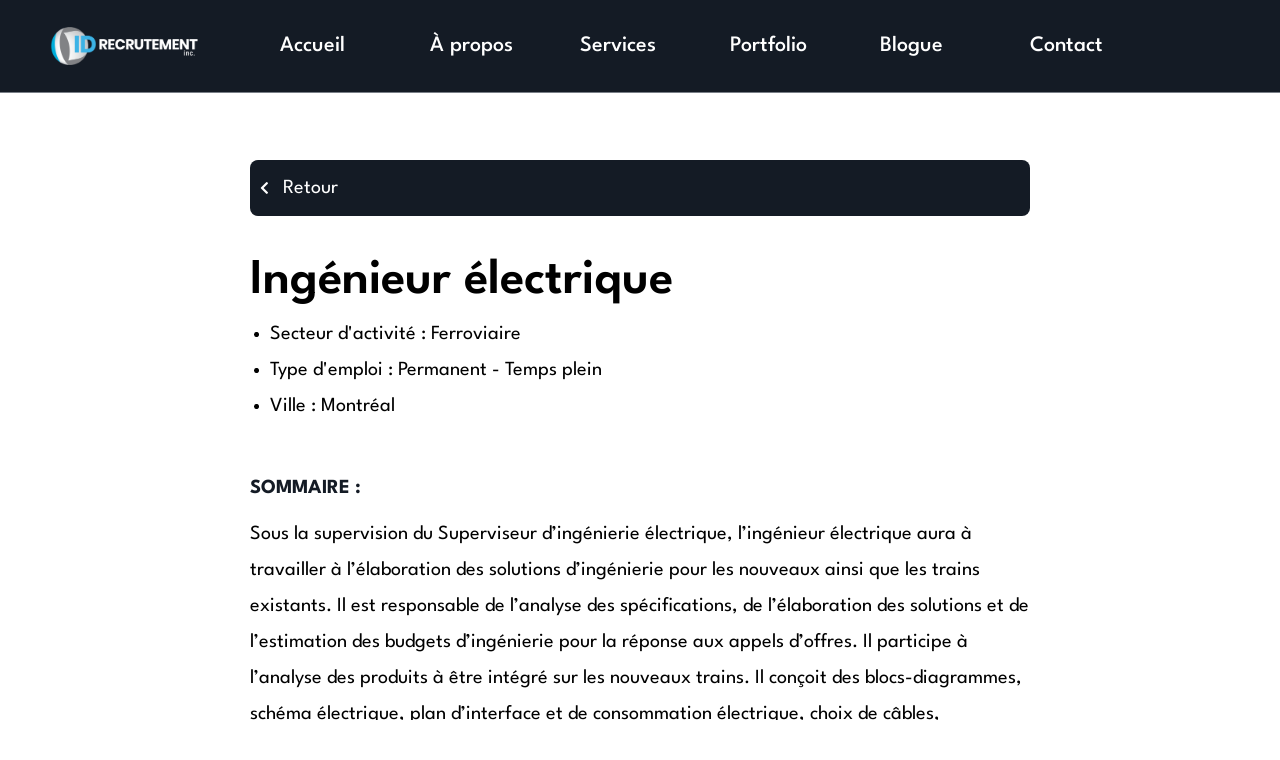

--- FILE ---
content_type: text/html; charset=UTF-8
request_url: https://idrecrutement.ca/job/ingenieur-electrique/
body_size: 88346
content:
<!doctype html>
<html dir="ltr" lang="fr-FR" prefix="og: https://ogp.me/ns#">
<head>
	<meta charset="UTF-8">
	<meta name="viewport" content="width=device-width, initial-scale=1">
	<link rel="profile" href="https://gmpg.org/xfn/11">

	<title>Ingénieur électrique - ID Recrutement</title>

		<!-- All in One SEO 4.9.3 - aioseo.com -->
	<meta name="description" content="Secteur d&#039;activité : Ferroviaire Type d&#039;emploi : Permanent - Temps plein Ville : Montréal SOMMAIRE : Sous la supervision du Superviseur d’ingénierie électrique, l’ingénieur électrique aura à travailler à l’élaboration des solutions d’ingénierie pour les nouveaux ainsi que les trains existants. Il est responsable de l’analyse des spécifications, de l’élaboration des solutions et de l’estimation" />
	<meta name="robots" content="max-image-preview:large" />
	<link rel="canonical" href="https://idrecrutement.ca/job/ingenieur-electrique/" />
	<meta name="generator" content="All in One SEO (AIOSEO) 4.9.3" />
		<meta property="og:locale" content="fr_FR" />
		<meta property="og:site_name" content="ID Recrutement -" />
		<meta property="og:type" content="article" />
		<meta property="og:title" content="Ingénieur électrique - ID Recrutement" />
		<meta property="og:description" content="Secteur d&#039;activité : Ferroviaire Type d&#039;emploi : Permanent - Temps plein Ville : Montréal SOMMAIRE : Sous la supervision du Superviseur d’ingénierie électrique, l’ingénieur électrique aura à travailler à l’élaboration des solutions d’ingénierie pour les nouveaux ainsi que les trains existants. Il est responsable de l’analyse des spécifications, de l’élaboration des solutions et de l’estimation" />
		<meta property="og:url" content="https://idrecrutement.ca/job/ingenieur-electrique/" />
		<meta property="og:image" content="https://idrecrutement.ca/wp-content/uploads/2023/10/meta-OG-banner.jpg" />
		<meta property="og:image:secure_url" content="https://idrecrutement.ca/wp-content/uploads/2023/10/meta-OG-banner.jpg" />
		<meta property="og:image:width" content="1200" />
		<meta property="og:image:height" content="630" />
		<meta property="article:published_time" content="2023-12-04T18:07:03+00:00" />
		<meta property="article:modified_time" content="2023-12-19T15:30:53+00:00" />
		<meta property="article:publisher" content="https://www.facebook.com/idrecrutement" />
		<meta name="twitter:card" content="summary_large_image" />
		<meta name="twitter:title" content="Ingénieur électrique - ID Recrutement" />
		<meta name="twitter:description" content="Secteur d&#039;activité : Ferroviaire Type d&#039;emploi : Permanent - Temps plein Ville : Montréal SOMMAIRE : Sous la supervision du Superviseur d’ingénierie électrique, l’ingénieur électrique aura à travailler à l’élaboration des solutions d’ingénierie pour les nouveaux ainsi que les trains existants. Il est responsable de l’analyse des spécifications, de l’élaboration des solutions et de l’estimation" />
		<meta name="twitter:image" content="https://idrecrutement.ca/wp-content/uploads/2023/10/meta-OG-banner.jpg" />
		<script type="application/ld+json" class="aioseo-schema">
			{"@context":"https:\/\/schema.org","@graph":[{"@type":"BreadcrumbList","@id":"https:\/\/idrecrutement.ca\/job\/ingenieur-electrique\/#breadcrumblist","itemListElement":[{"@type":"ListItem","@id":"https:\/\/idrecrutement.ca#listItem","position":1,"name":"Accueil","item":"https:\/\/idrecrutement.ca","nextItem":{"@type":"ListItem","@id":"https:\/\/idrecrutement.ca\/job\/ingenieur-electrique\/#listItem","name":"Ing\u00e9nieur \u00e9lectrique"}},{"@type":"ListItem","@id":"https:\/\/idrecrutement.ca\/job\/ingenieur-electrique\/#listItem","position":2,"name":"Ing\u00e9nieur \u00e9lectrique","previousItem":{"@type":"ListItem","@id":"https:\/\/idrecrutement.ca#listItem","name":"Accueil"}}]},{"@type":"Organization","@id":"https:\/\/idrecrutement.ca\/#organization","name":"ID Recrutement","url":"https:\/\/idrecrutement.ca\/","logo":{"@type":"ImageObject","url":"https:\/\/idrecrutement.ca\/wp-content\/uploads\/2023\/08\/logo-id-e1691633893520.png","@id":"https:\/\/idrecrutement.ca\/job\/ingenieur-electrique\/#organizationLogo","width":1776,"height":533,"caption":"logo-id"},"image":{"@id":"https:\/\/idrecrutement.ca\/job\/ingenieur-electrique\/#organizationLogo"},"sameAs":["https:\/\/www.linkedin.com\/company\/id-recrutement\/"]},{"@type":"WebPage","@id":"https:\/\/idrecrutement.ca\/job\/ingenieur-electrique\/#webpage","url":"https:\/\/idrecrutement.ca\/job\/ingenieur-electrique\/","name":"Ing\u00e9nieur \u00e9lectrique - ID Recrutement","description":"Secteur d'activit\u00e9 : Ferroviaire Type d'emploi : Permanent - Temps plein Ville : Montr\u00e9al SOMMAIRE : Sous la supervision du Superviseur d\u2019ing\u00e9nierie \u00e9lectrique, l\u2019ing\u00e9nieur \u00e9lectrique aura \u00e0 travailler \u00e0 l\u2019\u00e9laboration des solutions d\u2019ing\u00e9nierie pour les nouveaux ainsi que les trains existants. Il est responsable de l\u2019analyse des sp\u00e9cifications, de l\u2019\u00e9laboration des solutions et de l\u2019estimation","inLanguage":"fr-FR","isPartOf":{"@id":"https:\/\/idrecrutement.ca\/#website"},"breadcrumb":{"@id":"https:\/\/idrecrutement.ca\/job\/ingenieur-electrique\/#breadcrumblist"},"datePublished":"2023-12-04T18:07:03+00:00","dateModified":"2023-12-19T15:30:53+00:00"},{"@type":"WebSite","@id":"https:\/\/idrecrutement.ca\/#website","url":"https:\/\/idrecrutement.ca\/","name":"ID Recrutement","inLanguage":"fr-FR","publisher":{"@id":"https:\/\/idrecrutement.ca\/#organization"}}]}
		</script>
		<!-- All in One SEO -->

<link rel="alternate" hreflang="fr" href="https://idrecrutement.ca/job/ingenieur-electrique/" />
<link rel="alternate" hreflang="x-default" href="https://idrecrutement.ca/job/ingenieur-electrique/" />
<link rel='dns-prefetch' href='//fonts.googleapis.com' />
<link rel='preconnect' href='https://fonts.gstatic.com' crossorigin />
<link rel="alternate" type="application/rss+xml" title="ID Recrutement &raquo; Flux" href="https://idrecrutement.ca/feed/" />
<link rel="alternate" type="application/rss+xml" title="ID Recrutement &raquo; Flux des commentaires" href="https://idrecrutement.ca/comments/feed/" />
<link rel="alternate" title="oEmbed (JSON)" type="application/json+oembed" href="https://idrecrutement.ca/wp-json/oembed/1.0/embed?url=https%3A%2F%2Fidrecrutement.ca%2Fjob%2Fingenieur-electrique%2F" />
<link rel="alternate" title="oEmbed (XML)" type="text/xml+oembed" href="https://idrecrutement.ca/wp-json/oembed/1.0/embed?url=https%3A%2F%2Fidrecrutement.ca%2Fjob%2Fingenieur-electrique%2F&#038;format=xml" />
		<!-- This site uses the Google Analytics by MonsterInsights plugin v9.11.1 - Using Analytics tracking - https://www.monsterinsights.com/ -->
		<!-- Remarque : MonsterInsights n’est actuellement pas configuré sur ce site. Le propriétaire doit authentifier son compte Google Analytics dans les réglages de MonsterInsights.  -->
					<!-- No tracking code set -->
				<!-- / Google Analytics by MonsterInsights -->
		<style id='wp-img-auto-sizes-contain-inline-css'>
img:is([sizes=auto i],[sizes^="auto," i]){contain-intrinsic-size:3000px 1500px}
/*# sourceURL=wp-img-auto-sizes-contain-inline-css */
</style>
<style id='wp-emoji-styles-inline-css'>

	img.wp-smiley, img.emoji {
		display: inline !important;
		border: none !important;
		box-shadow: none !important;
		height: 1em !important;
		width: 1em !important;
		margin: 0 0.07em !important;
		vertical-align: -0.1em !important;
		background: none !important;
		padding: 0 !important;
	}
/*# sourceURL=wp-emoji-styles-inline-css */
</style>
<link rel='stylesheet' id='wp-block-library-css' href='https://idrecrutement.ca/wp-includes/css/dist/block-library/style.min.css?ver=6.9' media='all' />
<style id='classic-theme-styles-inline-css'>
/*! This file is auto-generated */
.wp-block-button__link{color:#fff;background-color:#32373c;border-radius:9999px;box-shadow:none;text-decoration:none;padding:calc(.667em + 2px) calc(1.333em + 2px);font-size:1.125em}.wp-block-file__button{background:#32373c;color:#fff;text-decoration:none}
/*# sourceURL=/wp-includes/css/classic-themes.min.css */
</style>
<link rel='stylesheet' id='aioseo/css/src/vue/standalone/blocks/table-of-contents/global.scss-css' href='https://idrecrutement.ca/wp-content/plugins/all-in-one-seo-pack/dist/Lite/assets/css/table-of-contents/global.e90f6d47.css?ver=4.9.3' media='all' />
<style id='global-styles-inline-css'>
:root{--wp--preset--aspect-ratio--square: 1;--wp--preset--aspect-ratio--4-3: 4/3;--wp--preset--aspect-ratio--3-4: 3/4;--wp--preset--aspect-ratio--3-2: 3/2;--wp--preset--aspect-ratio--2-3: 2/3;--wp--preset--aspect-ratio--16-9: 16/9;--wp--preset--aspect-ratio--9-16: 9/16;--wp--preset--color--black: #000000;--wp--preset--color--cyan-bluish-gray: #abb8c3;--wp--preset--color--white: #ffffff;--wp--preset--color--pale-pink: #f78da7;--wp--preset--color--vivid-red: #cf2e2e;--wp--preset--color--luminous-vivid-orange: #ff6900;--wp--preset--color--luminous-vivid-amber: #fcb900;--wp--preset--color--light-green-cyan: #7bdcb5;--wp--preset--color--vivid-green-cyan: #00d084;--wp--preset--color--pale-cyan-blue: #8ed1fc;--wp--preset--color--vivid-cyan-blue: #0693e3;--wp--preset--color--vivid-purple: #9b51e0;--wp--preset--gradient--vivid-cyan-blue-to-vivid-purple: linear-gradient(135deg,rgb(6,147,227) 0%,rgb(155,81,224) 100%);--wp--preset--gradient--light-green-cyan-to-vivid-green-cyan: linear-gradient(135deg,rgb(122,220,180) 0%,rgb(0,208,130) 100%);--wp--preset--gradient--luminous-vivid-amber-to-luminous-vivid-orange: linear-gradient(135deg,rgb(252,185,0) 0%,rgb(255,105,0) 100%);--wp--preset--gradient--luminous-vivid-orange-to-vivid-red: linear-gradient(135deg,rgb(255,105,0) 0%,rgb(207,46,46) 100%);--wp--preset--gradient--very-light-gray-to-cyan-bluish-gray: linear-gradient(135deg,rgb(238,238,238) 0%,rgb(169,184,195) 100%);--wp--preset--gradient--cool-to-warm-spectrum: linear-gradient(135deg,rgb(74,234,220) 0%,rgb(151,120,209) 20%,rgb(207,42,186) 40%,rgb(238,44,130) 60%,rgb(251,105,98) 80%,rgb(254,248,76) 100%);--wp--preset--gradient--blush-light-purple: linear-gradient(135deg,rgb(255,206,236) 0%,rgb(152,150,240) 100%);--wp--preset--gradient--blush-bordeaux: linear-gradient(135deg,rgb(254,205,165) 0%,rgb(254,45,45) 50%,rgb(107,0,62) 100%);--wp--preset--gradient--luminous-dusk: linear-gradient(135deg,rgb(255,203,112) 0%,rgb(199,81,192) 50%,rgb(65,88,208) 100%);--wp--preset--gradient--pale-ocean: linear-gradient(135deg,rgb(255,245,203) 0%,rgb(182,227,212) 50%,rgb(51,167,181) 100%);--wp--preset--gradient--electric-grass: linear-gradient(135deg,rgb(202,248,128) 0%,rgb(113,206,126) 100%);--wp--preset--gradient--midnight: linear-gradient(135deg,rgb(2,3,129) 0%,rgb(40,116,252) 100%);--wp--preset--font-size--small: 13px;--wp--preset--font-size--medium: 20px;--wp--preset--font-size--large: 36px;--wp--preset--font-size--x-large: 42px;--wp--preset--spacing--20: 0.44rem;--wp--preset--spacing--30: 0.67rem;--wp--preset--spacing--40: 1rem;--wp--preset--spacing--50: 1.5rem;--wp--preset--spacing--60: 2.25rem;--wp--preset--spacing--70: 3.38rem;--wp--preset--spacing--80: 5.06rem;--wp--preset--shadow--natural: 6px 6px 9px rgba(0, 0, 0, 0.2);--wp--preset--shadow--deep: 12px 12px 50px rgba(0, 0, 0, 0.4);--wp--preset--shadow--sharp: 6px 6px 0px rgba(0, 0, 0, 0.2);--wp--preset--shadow--outlined: 6px 6px 0px -3px rgb(255, 255, 255), 6px 6px rgb(0, 0, 0);--wp--preset--shadow--crisp: 6px 6px 0px rgb(0, 0, 0);}:where(.is-layout-flex){gap: 0.5em;}:where(.is-layout-grid){gap: 0.5em;}body .is-layout-flex{display: flex;}.is-layout-flex{flex-wrap: wrap;align-items: center;}.is-layout-flex > :is(*, div){margin: 0;}body .is-layout-grid{display: grid;}.is-layout-grid > :is(*, div){margin: 0;}:where(.wp-block-columns.is-layout-flex){gap: 2em;}:where(.wp-block-columns.is-layout-grid){gap: 2em;}:where(.wp-block-post-template.is-layout-flex){gap: 1.25em;}:where(.wp-block-post-template.is-layout-grid){gap: 1.25em;}.has-black-color{color: var(--wp--preset--color--black) !important;}.has-cyan-bluish-gray-color{color: var(--wp--preset--color--cyan-bluish-gray) !important;}.has-white-color{color: var(--wp--preset--color--white) !important;}.has-pale-pink-color{color: var(--wp--preset--color--pale-pink) !important;}.has-vivid-red-color{color: var(--wp--preset--color--vivid-red) !important;}.has-luminous-vivid-orange-color{color: var(--wp--preset--color--luminous-vivid-orange) !important;}.has-luminous-vivid-amber-color{color: var(--wp--preset--color--luminous-vivid-amber) !important;}.has-light-green-cyan-color{color: var(--wp--preset--color--light-green-cyan) !important;}.has-vivid-green-cyan-color{color: var(--wp--preset--color--vivid-green-cyan) !important;}.has-pale-cyan-blue-color{color: var(--wp--preset--color--pale-cyan-blue) !important;}.has-vivid-cyan-blue-color{color: var(--wp--preset--color--vivid-cyan-blue) !important;}.has-vivid-purple-color{color: var(--wp--preset--color--vivid-purple) !important;}.has-black-background-color{background-color: var(--wp--preset--color--black) !important;}.has-cyan-bluish-gray-background-color{background-color: var(--wp--preset--color--cyan-bluish-gray) !important;}.has-white-background-color{background-color: var(--wp--preset--color--white) !important;}.has-pale-pink-background-color{background-color: var(--wp--preset--color--pale-pink) !important;}.has-vivid-red-background-color{background-color: var(--wp--preset--color--vivid-red) !important;}.has-luminous-vivid-orange-background-color{background-color: var(--wp--preset--color--luminous-vivid-orange) !important;}.has-luminous-vivid-amber-background-color{background-color: var(--wp--preset--color--luminous-vivid-amber) !important;}.has-light-green-cyan-background-color{background-color: var(--wp--preset--color--light-green-cyan) !important;}.has-vivid-green-cyan-background-color{background-color: var(--wp--preset--color--vivid-green-cyan) !important;}.has-pale-cyan-blue-background-color{background-color: var(--wp--preset--color--pale-cyan-blue) !important;}.has-vivid-cyan-blue-background-color{background-color: var(--wp--preset--color--vivid-cyan-blue) !important;}.has-vivid-purple-background-color{background-color: var(--wp--preset--color--vivid-purple) !important;}.has-black-border-color{border-color: var(--wp--preset--color--black) !important;}.has-cyan-bluish-gray-border-color{border-color: var(--wp--preset--color--cyan-bluish-gray) !important;}.has-white-border-color{border-color: var(--wp--preset--color--white) !important;}.has-pale-pink-border-color{border-color: var(--wp--preset--color--pale-pink) !important;}.has-vivid-red-border-color{border-color: var(--wp--preset--color--vivid-red) !important;}.has-luminous-vivid-orange-border-color{border-color: var(--wp--preset--color--luminous-vivid-orange) !important;}.has-luminous-vivid-amber-border-color{border-color: var(--wp--preset--color--luminous-vivid-amber) !important;}.has-light-green-cyan-border-color{border-color: var(--wp--preset--color--light-green-cyan) !important;}.has-vivid-green-cyan-border-color{border-color: var(--wp--preset--color--vivid-green-cyan) !important;}.has-pale-cyan-blue-border-color{border-color: var(--wp--preset--color--pale-cyan-blue) !important;}.has-vivid-cyan-blue-border-color{border-color: var(--wp--preset--color--vivid-cyan-blue) !important;}.has-vivid-purple-border-color{border-color: var(--wp--preset--color--vivid-purple) !important;}.has-vivid-cyan-blue-to-vivid-purple-gradient-background{background: var(--wp--preset--gradient--vivid-cyan-blue-to-vivid-purple) !important;}.has-light-green-cyan-to-vivid-green-cyan-gradient-background{background: var(--wp--preset--gradient--light-green-cyan-to-vivid-green-cyan) !important;}.has-luminous-vivid-amber-to-luminous-vivid-orange-gradient-background{background: var(--wp--preset--gradient--luminous-vivid-amber-to-luminous-vivid-orange) !important;}.has-luminous-vivid-orange-to-vivid-red-gradient-background{background: var(--wp--preset--gradient--luminous-vivid-orange-to-vivid-red) !important;}.has-very-light-gray-to-cyan-bluish-gray-gradient-background{background: var(--wp--preset--gradient--very-light-gray-to-cyan-bluish-gray) !important;}.has-cool-to-warm-spectrum-gradient-background{background: var(--wp--preset--gradient--cool-to-warm-spectrum) !important;}.has-blush-light-purple-gradient-background{background: var(--wp--preset--gradient--blush-light-purple) !important;}.has-blush-bordeaux-gradient-background{background: var(--wp--preset--gradient--blush-bordeaux) !important;}.has-luminous-dusk-gradient-background{background: var(--wp--preset--gradient--luminous-dusk) !important;}.has-pale-ocean-gradient-background{background: var(--wp--preset--gradient--pale-ocean) !important;}.has-electric-grass-gradient-background{background: var(--wp--preset--gradient--electric-grass) !important;}.has-midnight-gradient-background{background: var(--wp--preset--gradient--midnight) !important;}.has-small-font-size{font-size: var(--wp--preset--font-size--small) !important;}.has-medium-font-size{font-size: var(--wp--preset--font-size--medium) !important;}.has-large-font-size{font-size: var(--wp--preset--font-size--large) !important;}.has-x-large-font-size{font-size: var(--wp--preset--font-size--x-large) !important;}
:where(.wp-block-post-template.is-layout-flex){gap: 1.25em;}:where(.wp-block-post-template.is-layout-grid){gap: 1.25em;}
:where(.wp-block-term-template.is-layout-flex){gap: 1.25em;}:where(.wp-block-term-template.is-layout-grid){gap: 1.25em;}
:where(.wp-block-columns.is-layout-flex){gap: 2em;}:where(.wp-block-columns.is-layout-grid){gap: 2em;}
:root :where(.wp-block-pullquote){font-size: 1.5em;line-height: 1.6;}
/*# sourceURL=global-styles-inline-css */
</style>
<link rel='stylesheet' id='contact-form-7-css' href='https://idrecrutement.ca/wp-content/plugins/contact-form-7/includes/css/styles.css?ver=6.1.4' media='all' />
<link rel='stylesheet' id='wpml-legacy-horizontal-list-0-css' href='https://idrecrutement.ca/wp-content/plugins/sitepress-multilingual-cms/templates/language-switchers/legacy-list-horizontal/style.min.css?ver=1' media='all' />
<link rel='stylesheet' id='bootstrap-css' href='https://idrecrutement.ca/wp-content/themes/rodio/inc/assets/css/bootstrap.min.css?ver=5.1.3' media='all' />
<link rel='stylesheet' id='rodio-style-css' href='https://idrecrutement.ca/wp-content/themes/rodio/style.css?ver=1.0.7' media='all' />
<link rel='stylesheet' id='rodio-child-style-css' href='https://idrecrutement.ca/wp-content/themes/rodio-child/style.css?ver=1.0.0' media='all' />
<link rel='stylesheet' id='rodio-fonts-css' href='//fonts.googleapis.com/css?family=Spartan%3A500%2C600%2C700&#038;display=swap&#038;subset=latin%2Clatin-ext&#038;ver=6.9' media='all' />
<link rel='stylesheet' id='font-awesome-css' href='https://idrecrutement.ca/wp-content/plugins/elementor/assets/lib/font-awesome/css/font-awesome.min.css?ver=4.7.0' media='all' />
<link rel='stylesheet' id='swiper-css' href='https://idrecrutement.ca/wp-content/plugins/elementor/assets/lib/swiper/v8/css/swiper.min.css?ver=8.4.5' media='all' />
<link rel='stylesheet' id='overlay-scrollbars-css' href='https://idrecrutement.ca/wp-content/themes/rodio/inc/assets/css/OverlayScrollbars.min.css?ver=1.13.0' media='all' />
<link rel='stylesheet' id='elementor-frontend-css' href='https://idrecrutement.ca/wp-content/plugins/elementor/assets/css/frontend.min.css?ver=3.34.1' media='all' />
<link rel='stylesheet' id='widget-image-css' href='https://idrecrutement.ca/wp-content/plugins/elementor/assets/css/widget-image.min.css?ver=3.34.1' media='all' />
<link rel='stylesheet' id='e-animation-fadeIn-css' href='https://idrecrutement.ca/wp-content/plugins/elementor/assets/lib/animations/styles/fadeIn.min.css?ver=3.34.1' media='all' />
<link rel='stylesheet' id='e-popup-css' href='https://idrecrutement.ca/wp-content/plugins/elementor-pro/assets/css/conditionals/popup.min.css?ver=3.34.0' media='all' />
<link rel='stylesheet' id='widget-icon-list-css' href='https://idrecrutement.ca/wp-content/plugins/elementor/assets/css/widget-icon-list.min.css?ver=3.34.1' media='all' />
<link rel='stylesheet' id='widget-heading-css' href='https://idrecrutement.ca/wp-content/plugins/elementor/assets/css/widget-heading.min.css?ver=3.34.1' media='all' />
<link rel='stylesheet' id='elementor-icons-css' href='https://idrecrutement.ca/wp-content/plugins/elementor/assets/lib/eicons/css/elementor-icons.min.css?ver=5.45.0' media='all' />
<link rel='stylesheet' id='elementor-post-8-css' href='https://idrecrutement.ca/wp-content/uploads/elementor/css/post-8.css?ver=1768363281' media='all' />
<link rel='stylesheet' id='elementor-post-10279-css' href='https://idrecrutement.ca/wp-content/uploads/elementor/css/post-10279.css?ver=1768363281' media='all' />
<link rel='stylesheet' id='elementor-post-10257-css' href='https://idrecrutement.ca/wp-content/uploads/elementor/css/post-10257.css?ver=1768363281' media='all' />
<link rel='stylesheet' id='elementor-post-9626-css' href='https://idrecrutement.ca/wp-content/uploads/elementor/css/post-9626.css?ver=1768370849' media='all' />
<link rel='stylesheet' id='eael-general-css' href='https://idrecrutement.ca/wp-content/plugins/essential-addons-for-elementor-lite/assets/front-end/css/view/general.min.css?ver=6.5.7' media='all' />
<link rel="preload" as="style" href="https://fonts.googleapis.com/css?family=Playfair%20Display&#038;display&#038;ver=1717078493" /><link rel="stylesheet" href="https://fonts.googleapis.com/css?family=Playfair%20Display&#038;display&#038;ver=1717078493" media="print" onload="this.media='all'"><noscript><link rel="stylesheet" href="https://fonts.googleapis.com/css?family=Playfair%20Display&#038;display&#038;ver=1717078493" /></noscript><link rel='stylesheet' id='elementor-gf-local-leaguespartan-css' href='https://idrecrutement.ca/wp-content/uploads/elementor/google-fonts/css/leaguespartan.css?ver=1746626704' media='all' />
<link rel='stylesheet' id='elementor-gf-local-robotoslab-css' href='https://idrecrutement.ca/wp-content/uploads/elementor/google-fonts/css/robotoslab.css?ver=1746626713' media='all' />
<link rel='stylesheet' id='elementor-gf-local-roboto-css' href='https://idrecrutement.ca/wp-content/uploads/elementor/google-fonts/css/roboto.css?ver=1746626724' media='all' />
<link rel='stylesheet' id='elementor-icons-shared-0-css' href='https://idrecrutement.ca/wp-content/plugins/elementor/assets/lib/font-awesome/css/fontawesome.min.css?ver=5.15.3' media='all' />
<link rel='stylesheet' id='elementor-icons-fa-solid-css' href='https://idrecrutement.ca/wp-content/plugins/elementor/assets/lib/font-awesome/css/solid.min.css?ver=5.15.3' media='all' />
<script id="wpml-cookie-js-extra">
var wpml_cookies = {"wp-wpml_current_language":{"value":"fr","expires":1,"path":"/"}};
var wpml_cookies = {"wp-wpml_current_language":{"value":"fr","expires":1,"path":"/"}};
//# sourceURL=wpml-cookie-js-extra
</script>
<script src="https://idrecrutement.ca/wp-content/plugins/sitepress-multilingual-cms/res/js/cookies/language-cookie.js?ver=486900" id="wpml-cookie-js" defer data-wp-strategy="defer"></script>
<script src="https://idrecrutement.ca/wp-content/themes/rodio/inc/assets/js/plugins/gsap.min.js?ver=3.9.1" id="gsap-js"></script>
<script src="https://idrecrutement.ca/wp-content/themes/rodio/inc/assets/js/plugins/OverlayScrollbars.min.js?ver=1.13.0" id="overlay-scrollbars-js"></script>
<script src="https://idrecrutement.ca/wp-includes/js/jquery/jquery.min.js?ver=3.7.1" id="jquery-core-js"></script>
<script src="https://idrecrutement.ca/wp-includes/js/jquery/jquery-migrate.min.js?ver=3.4.1" id="jquery-migrate-js"></script>
<link rel="https://api.w.org/" href="https://idrecrutement.ca/wp-json/" /><link rel="alternate" title="JSON" type="application/json" href="https://idrecrutement.ca/wp-json/wp/v2/job/9750" /><link rel="EditURI" type="application/rsd+xml" title="RSD" href="https://idrecrutement.ca/xmlrpc.php?rsd" />
<meta name="generator" content="WordPress 6.9" />
<link rel='shortlink' href='https://idrecrutement.ca/?p=9750' />
<meta name="generator" content="Redux 4.3.13" /><meta name="generator" content="WPML ver:4.8.6 stt:1,4;" />
<meta name="generator" content="Elementor 3.34.1; features: additional_custom_breakpoints; settings: css_print_method-external, google_font-enabled, font_display-swap">
<style>
	[language-switch] {
    display: inline;
    width: auto !important;
}
	.wpml-ls-legacy-dropdown-click {
		width:auto;
	}
	
	
.wpml-ls-legacy-dropdown-click a {
    background: transparent;
    border: 0 !important;
    color: white;
    font-weight: 600;
    padding: 10px 0;
}

.wpml-ls-legacy-dropdown-click .wpml-ls-current-language:hover>a, .wpml-ls-legacy-dropdown-click a:focus, .wpml-ls-legacy-dropdown-click a:hover {
    background: transparent;
    color: #fff;
		outline: none;
}

.wpml-ls-legacy-dropdown-click .wpml-ls-sub-menu {
    border-top: 0;
    background: #fff;
    color: black;
    padding: 15px 10px;
		width: 150px;
}

.wpml-ls-legacy-dropdown-click .wpml-ls-sub-menu a {
    padding: 0;
    white-space: nowrap;
    font-size: 13px;
		color: black;
}
	
	.slider-nav-btn {
		width: 44px;
		height: 44px;
		min-width: 44px;
		min-height: 44px;
	}
	
	.rodio-tabs.tab-landscape .nav-tabs {
		display: flex;
	}
	@media screen and (max-width: 991.98px) {
		.rodio-tabs .mobile-hidden {
    display: none !important;
}
	}
	
</style>
<!-- Google Tag Manager -->
<script>(function(w,d,s,l,i){w[l]=w[l]||[];w[l].push({'gtm.start':
new Date().getTime(),event:'gtm.js'});var f=d.getElementsByTagName(s)[0],
j=d.createElement(s),dl=l!='dataLayer'?'&l='+l:'';j.async=true;j.src=
'https://www.googletagmanager.com/gtm.js?id='+i+dl;f.parentNode.insertBefore(j,f);
})(window,document,'script','dataLayer','GTM-WXJLJ2Z');</script>
<!-- End Google Tag Manager -->
			<style>
				.e-con.e-parent:nth-of-type(n+4):not(.e-lazyloaded):not(.e-no-lazyload),
				.e-con.e-parent:nth-of-type(n+4):not(.e-lazyloaded):not(.e-no-lazyload) * {
					background-image: none !important;
				}
				@media screen and (max-height: 1024px) {
					.e-con.e-parent:nth-of-type(n+3):not(.e-lazyloaded):not(.e-no-lazyload),
					.e-con.e-parent:nth-of-type(n+3):not(.e-lazyloaded):not(.e-no-lazyload) * {
						background-image: none !important;
					}
				}
				@media screen and (max-height: 640px) {
					.e-con.e-parent:nth-of-type(n+2):not(.e-lazyloaded):not(.e-no-lazyload),
					.e-con.e-parent:nth-of-type(n+2):not(.e-lazyloaded):not(.e-no-lazyload) * {
						background-image: none !important;
					}
				}
			</style>
			<link rel="icon" href="https://idrecrutement.ca/wp-content/uploads/2023/06/favicon-70x70.png" sizes="32x32" />
<link rel="icon" href="https://idrecrutement.ca/wp-content/uploads/2023/06/favicon-300x300.png" sizes="192x192" />
<link rel="apple-touch-icon" href="https://idrecrutement.ca/wp-content/uploads/2023/06/favicon-300x300.png" />
<meta name="msapplication-TileImage" content="https://idrecrutement.ca/wp-content/uploads/2023/06/favicon-300x300.png" />
		<style id="wp-custom-css">
			.breadcrumbs{
	display:none;
}
ul, ol{
	font-size: 20px;
}
.post-tags{
	display:none;
}		</style>
		<style id="rodio_opt-dynamic-css" title="dynamic-css" class="redux-options-output">:root{--color-primary:#05A3DD;}.related-blog .heading{font-family:"Playfair Display";line-height:18px;font-weight:normal;font-style:normal;font-size:18px;}.related-blog{background-image:url('https://idrecrutement.ca/wp-content/uploads/2022/02/light-bg.jpg');}.related-projects{background-image:url('https://idrecrutement.ca/wp-content/uploads/2022/02/light-bg.jpg');}.error404 .page-header-wrapper{background-image:url('https://idrecrutement.ca/wp-content/uploads/2023/06/id-recrutement-contents-candidats.jpeg');}.search .page-header-wrapper{background-image:url('https://idrecrutement.ca/wp-content/uploads/2022/02/bw-page-header.jpg');}</style></head>



<body class="wp-singular job-template-default single single-job postid-9750 wp-custom-logo wp-theme-rodio wp-child-theme-rodio-child  enabled-sticky-nav header-custom custom-scrollbar elementor-default elementor-template-full-width elementor-kit-8 elementor-page-9626">
<!-- Google Tag Manager (noscript) -->
<noscript><iframe src="https://www.googletagmanager.com/ns.html?id=GTM-WXJLJ2Z"
height="0" width="0" style="display:none;visibility:hidden"></iframe></noscript>
<!-- End Google Tag Manager (noscript) -->

	
	<div class="back-to-top">
		<div class="back-to-top-inner">
			<svg xmlns="http://www.w3.org/2000/svg" viewBox="0 0 384 512"><path d="M363.9 330.7c-6.271 6.918-16.39 6.783-22.62 1.188L192 197.5l-149.3 134.4c-6.594 5.877-16.69 5.361-22.62-1.188C14.2 324.1 14.73 314 21.29 308.1l159.1-144c6.125-5.469 15.31-5.469 21.44 0l159.1 144C369.3 314 369.8 324.1 363.9 330.7z"/></svg>
		</div>
	</div>

	<div 
		class="main-wrapper"
		data-barba="container"
		data-barba-namespace="bn-job-9750"
	>

			<div 
		class="
			header-wrapper 
			desktop 
						"
		>
			<div class="header">
						<div data-elementor-type="wp-post" data-elementor-id="9097" class="elementor elementor-9097 elementor-428" data-elementor-post-type="header">
						<div data-particle_enable="false" data-particle-mobile-disabled="false" class=" sticky-nav elementor-section elementor-top-section elementor-element elementor-element-4240d6c elementor-section-content-middle elementor-section-full_width elementor-section-height-default elementor-section-height-default" data-id="4240d6c" data-element_type="section" data-settings="{&quot;background_background&quot;:&quot;gradient&quot;}">
							<div class="elementor-background-overlay"></div>
							<div class="elementor-container elementor-column-gap-default">
					<div class="elementor-column elementor-col-50 elementor-top-column elementor-element elementor-element-ce9a1e5" data-id="ce9a1e5" data-element_type="column">
			<div class="elementor-widget-wrap elementor-element-populated">
						<div class="elementor-element elementor-element-7c0c7c3 elementor-widget elementor-widget-theme-site-logo elementor-widget-image" data-id="7c0c7c3" data-element_type="widget" data-widget_type="theme-site-logo.default">
				<div class="elementor-widget-container">
											<a href="https://idrecrutement.ca">
			<img fetchpriority="high" decoding="async" width="640" height="192" src="https://idrecrutement.ca/wp-content/uploads/2023/08/logo-id-e1691633893520-1024x307.png" class="attachment-large size-large wp-image-8459" alt="logo-id" srcset="https://idrecrutement.ca/wp-content/uploads/2023/08/logo-id-e1691633893520-1024x307.png 1024w, https://idrecrutement.ca/wp-content/uploads/2023/08/logo-id-e1691633893520-300x90.png 300w, https://idrecrutement.ca/wp-content/uploads/2023/08/logo-id-e1691633893520-768x230.png 768w, https://idrecrutement.ca/wp-content/uploads/2023/08/logo-id-e1691633893520-1536x461.png 1536w, https://idrecrutement.ca/wp-content/uploads/2023/08/logo-id-e1691633893520.png 1776w" sizes="(max-width: 640px) 100vw, 640px" />				</a>
											</div>
				</div>
					</div>
		</div>
				<div class="elementor-column elementor-col-50 elementor-top-column elementor-element elementor-element-31143b7" data-id="31143b7" data-element_type="column">
			<div class="elementor-widget-wrap elementor-element-populated">
						<div class="elementor-element elementor-element-c547f2b elementor-widget__width-auto elementor-widget elementor-widget-rodio_menu" data-id="c547f2b" data-element_type="widget" data-widget_type="rodio_menu.default">
				<div class="elementor-widget-container">
					            <div class="navigation-slider-wrapper">
    
        <div class="navigation-menu-wrapper menu-c547f2b desktop-wrapper"><ul id="menu-menu-principal" class="navigation-menu desktop"><li id="menu-item-7362" class="menu-item menu-item-type-post_type menu-item-object-page menu-item-home menu-item-7362"><a href="https://idrecrutement.ca/">Accueil</a></li>
<li id="menu-item-7363" class="menu-item menu-item-type-post_type menu-item-object-page menu-item-7363"><a href="https://idrecrutement.ca/a-propos/">À propos</a></li>
<li id="menu-item-7367" class="menu-item menu-item-type-post_type menu-item-object-page menu-item-7367"><a href="https://idrecrutement.ca/services/">Services</a></li>
<li id="menu-item-7366" class="menu-item menu-item-type-post_type menu-item-object-page menu-item-7366"><a href="https://idrecrutement.ca/portfolio/">Portfolio</a></li>
<li id="menu-item-7364" class="menu-item menu-item-type-post_type menu-item-object-page menu-item-7364"><a href="https://idrecrutement.ca/blogue/">Blogue</a></li>
<li id="menu-item-7365" class="menu-item menu-item-type-post_type menu-item-object-page menu-item-7365"><a href="https://idrecrutement.ca/contact/">Contact</a></li>
</ul></div>
            </div>
        				</div>
				</div>
				<div class="elementor-element elementor-element-7aec114 elementor-widget elementor-widget-shortcode" data-id="7aec114" data-element_type="widget" language-switch="" data-widget_type="shortcode.default">
				<div class="elementor-widget-container">
							<div class="elementor-shortcode"></div>
						</div>
				</div>
					</div>
		</div>
					</div>
		</div>
				</div>
					</div>
		</div>

		<div class="header-wrapper mobile">
			<div class="header">
						<div data-elementor-type="wp-post" data-elementor-id="9099" class="elementor elementor-9099 elementor-2605" data-elementor-post-type="header">
						<div data-particle_enable="false" data-particle-mobile-disabled="false" class=" sticky-nav elementor-section elementor-top-section elementor-element elementor-element-51b36f4 elementor-section-content-middle elementor-section-boxed elementor-section-height-default elementor-section-height-default" data-id="51b36f4" data-element_type="section">
						<div class="elementor-container elementor-column-gap-default">
					<div class="elementor-column elementor-col-50 elementor-top-column elementor-element elementor-element-fa68931" data-id="fa68931" data-element_type="column" data-settings="{&quot;background_background&quot;:&quot;classic&quot;}">
			<div class="elementor-widget-wrap elementor-element-populated">
						<div class="elementor-element elementor-element-43f22b8 elementor-hidden-desktop elementor-hidden-tablet elementor-hidden-mobile elementor-widget elementor-widget-rodio_logo" data-id="43f22b8" data-element_type="widget" data-widget_type="rodio_logo.default">
				<div class="elementor-widget-container">
					        <div class="rodio-logo">
            <a >
                <div class="normal-logo">
                    <img decoding="async" src="https://idrecrutement.ca/wp-content/uploads/2023/06/Id_Recrutment.svg" title="" alt="Id_Recrutment" loading="lazy" />                </div>
                <div class="scrolled-logo">
                                    </div>
            </a>
        </div>
    				</div>
				</div>
				<div class="elementor-element elementor-element-165fb4f elementor-widget elementor-widget-theme-site-logo elementor-widget-image" data-id="165fb4f" data-element_type="widget" data-widget_type="theme-site-logo.default">
				<div class="elementor-widget-container">
											<a href="https://idrecrutement.ca">
			<img decoding="async" width="1776" height="533" src="https://idrecrutement.ca/wp-content/uploads/2023/08/logo-id-e1691633893520.png" class="attachment-full size-full wp-image-8459" alt="logo-id" srcset="https://idrecrutement.ca/wp-content/uploads/2023/08/logo-id-e1691633893520.png 1776w, https://idrecrutement.ca/wp-content/uploads/2023/08/logo-id-e1691633893520-300x90.png 300w, https://idrecrutement.ca/wp-content/uploads/2023/08/logo-id-e1691633893520-1024x307.png 1024w, https://idrecrutement.ca/wp-content/uploads/2023/08/logo-id-e1691633893520-768x230.png 768w, https://idrecrutement.ca/wp-content/uploads/2023/08/logo-id-e1691633893520-1536x461.png 1536w" sizes="(max-width: 1776px) 100vw, 1776px" />				</a>
											</div>
				</div>
					</div>
		</div>
				<div class="elementor-column elementor-col-50 elementor-top-column elementor-element elementor-element-b866fdb" data-id="b866fdb" data-element_type="column" data-settings="{&quot;background_background&quot;:&quot;classic&quot;}">
			<div class="elementor-widget-wrap elementor-element-populated">
						<div class="elementor-element elementor-element-eab5177 elementor-widget__width-auto elementor-widget elementor-widget-rodio_hamburger_menu" data-id="eab5177" data-element_type="widget" data-widget_type="rodio_hamburger_menu.default">
				<div class="elementor-widget-container">
					        <div
        class="hamburger direction-left"        >
            <div class="hamburger-wrapper">
                <div class="hamburger-icon">
                    <div class="bars">
                        <div class="bar"></div>
                        <div class="bar"></div>
                        <div class="bar"></div>
                    </div>
                </div>
                <div class="hamburger-content">
                		<div data-elementor-type="section" data-elementor-id="2612" class="elementor elementor-2612" data-elementor-post-type="elementor_library">
					<div data-particle_enable="false" data-particle-mobile-disabled="false" class="  elementor-section elementor-top-section elementor-element elementor-element-c0cde5a elementor-section-full_width elementor-section-height-min-height elementor-section-items-stretch elementor-section-content-space-between elementor-section-height-default" data-id="c0cde5a" data-element_type="section" data-settings="{&quot;background_background&quot;:&quot;classic&quot;}">
						<div class="elementor-container elementor-column-gap-default">
					<div class="elementor-column elementor-col-100 elementor-top-column elementor-element elementor-element-8762c5b" data-id="8762c5b" data-element_type="column">
			<div class="elementor-widget-wrap elementor-element-populated">
						<div data-particle_enable="false" data-particle-mobile-disabled="false" class="  elementor-section elementor-inner-section elementor-element elementor-element-d313572 elementor-section-full_width elementor-section-height-default elementor-section-height-default" data-id="d313572" data-element_type="section">
						<div class="elementor-container elementor-column-gap-default">
					<div class="elementor-column elementor-col-50 elementor-inner-column elementor-element elementor-element-ceb0fb3" data-id="ceb0fb3" data-element_type="column">
			<div class="elementor-widget-wrap elementor-element-populated">
						<div class="elementor-element elementor-element-4bdd6ec elementor-widget-tablet__width-auto elementor-widget__width-auto elementor-widget elementor-widget-image" data-id="4bdd6ec" data-element_type="widget" data-widget_type="image.default">
				<div class="elementor-widget-container">
															<img decoding="async" width="2000" height="534" src="https://idrecrutement.ca/wp-content/uploads/2023/08/logo-id.png" class="attachment-full size-full wp-image-8458" alt="logo-id" srcset="https://idrecrutement.ca/wp-content/uploads/2023/08/logo-id.png 2000w, https://idrecrutement.ca/wp-content/uploads/2023/08/logo-id-300x80.png 300w, https://idrecrutement.ca/wp-content/uploads/2023/08/logo-id-1024x273.png 1024w, https://idrecrutement.ca/wp-content/uploads/2023/08/logo-id-768x205.png 768w, https://idrecrutement.ca/wp-content/uploads/2023/08/logo-id-1536x410.png 1536w" sizes="(max-width: 2000px) 100vw, 2000px" />															</div>
				</div>
					</div>
		</div>
				<div class="elementor-column elementor-col-50 elementor-inner-column elementor-element elementor-element-b7b8555" data-id="b7b8555" data-element_type="column">
			<div class="elementor-widget-wrap elementor-element-populated">
						<div class="elementor-element elementor-element-8ee4fca elementor-widget elementor-widget-rodio_hamburger_close" data-id="8ee4fca" data-element_type="widget" data-widget_type="rodio_hamburger_close.default">
				<div class="elementor-widget-container">
					    <div class="hamburger-close">
        <i aria-hidden="true" class="icon fas fa-times"></i>    </div>
    				</div>
				</div>
					</div>
		</div>
					</div>
		</div>
				<div data-particle_enable="false" data-particle-mobile-disabled="false" class="  elementor-section elementor-inner-section elementor-element elementor-element-0a557af elementor-section-full_width elementor-section-height-min-height elementor-section-height-default" data-id="0a557af" data-element_type="section">
						<div class="elementor-container elementor-column-gap-default">
					<div class="elementor-column elementor-col-100 elementor-inner-column elementor-element elementor-element-4a3032a" data-id="4a3032a" data-element_type="column">
			<div class="elementor-widget-wrap elementor-element-populated">
						<div class="elementor-element elementor-element-bc3a383 elementor-widget elementor-widget-rodio_menu" data-id="bc3a383" data-element_type="widget" data-widget_type="rodio_menu.default">
				<div class="elementor-widget-container">
					    
        <div class="navigation-menu-wrapper menu-bc3a383"><ul id="menu-menu-footer" class="navigation-menu mobile"><li id="menu-item-8401" class="menu-item menu-item-type-post_type menu-item-object-page menu-item-8401"><a href="https://idrecrutement.ca/a-propos/">À propos</a></li>
<li id="menu-item-8405" class="menu-item menu-item-type-post_type menu-item-object-page menu-item-8405"><a href="https://idrecrutement.ca/services/">Services</a></li>
<li id="menu-item-9893" class="menu-item menu-item-type-post_type menu-item-object-page menu-item-9893"><a href="https://idrecrutement.ca/postes-combles/">Postes comblés</a></li>
<li id="menu-item-8403" class="menu-item menu-item-type-post_type menu-item-object-page menu-item-8403"><a href="https://idrecrutement.ca/faqs/">FAQs</a></li>
<li id="menu-item-8402" class="menu-item menu-item-type-post_type menu-item-object-page menu-item-8402"><a href="https://idrecrutement.ca/contact/">Contact</a></li>
<li id="menu-item-9432" class="menu-item menu-item-type-post_type menu-item-object-page menu-item-9432"><a href="https://idrecrutement.ca/politique-de-confidentialite/">Politique de confidentialité</a></li>
</ul></div>
        				</div>
				</div>
				<div class="elementor-element elementor-element-052486f elementor-widget elementor-widget-shortcode" data-id="052486f" data-element_type="widget" data-widget_type="shortcode.default">
				<div class="elementor-widget-container">
							<div class="elementor-shortcode"></div>
						</div>
				</div>
					</div>
		</div>
					</div>
		</div>
				<div data-particle_enable="false" data-particle-mobile-disabled="false" class="  elementor-section elementor-inner-section elementor-element elementor-element-71cf39d elementor-section-full_width elementor-section-content-top elementor-section-height-default elementor-section-height-default" data-id="71cf39d" data-element_type="section">
						<div class="elementor-container elementor-column-gap-default">
					<div class="elementor-column elementor-col-100 elementor-inner-column elementor-element elementor-element-73b7ad9" data-id="73b7ad9" data-element_type="column">
			<div class="elementor-widget-wrap elementor-element-populated">
						<div class="elementor-element elementor-element-cfb7160 e-grid-align-left elementor-shape-circle elementor-grid-0 elementor-widget elementor-widget-social-icons" data-id="cfb7160" data-element_type="widget" data-widget_type="social-icons.default">
				<div class="elementor-widget-container">
							<div class="elementor-social-icons-wrapper elementor-grid" role="list">
							<span class="elementor-grid-item" role="listitem">
					<a class="elementor-icon elementor-social-icon elementor-social-icon-facebook-f elementor-repeater-item-e51bf90" href="https://www.facebook.com/idrecrutement" target="_blank">
						<span class="elementor-screen-only">Facebook-f</span>
						<i aria-hidden="true" class="fab fa-facebook-f"></i>					</a>
				</span>
							<span class="elementor-grid-item" role="listitem">
					<a class="elementor-icon elementor-social-icon elementor-social-icon-linkedin-in elementor-repeater-item-0717f99" href="https://www.linkedin.com/company/id-recrutement/" target="_blank">
						<span class="elementor-screen-only">Linkedin-in</span>
						<i aria-hidden="true" class="fab fa-linkedin-in"></i>					</a>
				</span>
					</div>
						</div>
				</div>
				<div class="elementor-element elementor-element-ca790f3 elementor-widget elementor-widget-text-editor" data-id="ca790f3" data-element_type="widget" data-widget_type="text-editor.default">
				<div class="elementor-widget-container">
									@ Copyright 2026								</div>
				</div>
					</div>
		</div>
					</div>
		</div>
					</div>
		</div>
					</div>
		</div>
				</div>
		                </div>
                <div class="hamburger-overlay"></div>
            </div>
        </div>
    				</div>
				</div>
					</div>
		</div>
					</div>
		</div>
				</div>
					</div>
		</div>
			<div data-elementor-type="single-post" data-elementor-id="9626" class="elementor elementor-9626 elementor-location-single post-9750 job type-job status-publish hentry" data-elementor-post-type="elementor_library">
			<div data-particle_enable="false" data-particle-mobile-disabled="false" class="elementor-element elementor-element-7a96c33 e-flex e-con-boxed e-con e-parent" data-id="7a96c33" data-element_type="container">
					<div class="e-con-inner">
				<div class="elementor-element elementor-element-c92917e elementor-icon-list--layout-traditional elementor-list-item-link-full_width elementor-widget elementor-widget-icon-list" data-id="c92917e" data-element_type="widget" data-widget_type="icon-list.default">
				<div class="elementor-widget-container">
							<ul class="elementor-icon-list-items">
							<li class="elementor-icon-list-item">
											<a href="https://idrecrutement.ca/postes-combles/">

												<span class="elementor-icon-list-icon">
							<i aria-hidden="true" class="fas fa-chevron-left"></i>						</span>
										<span class="elementor-icon-list-text">Retour</span>
											</a>
									</li>
						</ul>
						</div>
				</div>
					</div>
				</div>
		<div data-particle_enable="false" data-particle-mobile-disabled="false" class="elementor-element elementor-element-2097c58 e-flex e-con-boxed e-con e-parent" data-id="2097c58" data-element_type="container">
					<div class="e-con-inner">
				<div class="elementor-element elementor-element-b2a8307 elementor-widget elementor-widget-theme-post-title elementor-page-title elementor-widget-heading" data-id="b2a8307" data-element_type="widget" data-widget_type="theme-post-title.default">
				<div class="elementor-widget-container">
					<h2 class="elementor-heading-title elementor-size-default">Ingénieur électrique</h2>				</div>
				</div>
				<div class="elementor-element elementor-element-da75720 elementor-widget elementor-widget-theme-post-content" data-id="da75720" data-element_type="widget" data-widget_type="theme-post-content.default">
				<div class="elementor-widget-container">
					
<ul class="wp-block-list">
<li>Secteur d'activité : Ferroviaire</li>



<li>Type d'emploi : Permanent - Temps plein</li>



<li>Ville : Montréal</li>
</ul>



<p></p>



<p><br><strong>SOMMAIRE :</strong></p>



<p>Sous la supervision du Superviseur d’ingénierie électrique, l’ingénieur électrique aura à travailler à l’élaboration des solutions d’ingénierie pour les nouveaux ainsi que les trains existants. Il est responsable de l’analyse des spécifications, de l’élaboration des solutions et de l’estimation des budgets d’ingénierie pour la réponse aux appels d’offres. Il participe à l’analyse des produits à être intégré sur les nouveaux trains. Il conçoit des blocs-diagrammes, schéma électrique, plan d’interface et de consommation électrique, choix de câbles, protections et interface avec les équipements projetés. Il assure aussi le soutien technique aux départements de l’ingénierie de systèmes et mécanique au besoin.</p>



<p><br><strong>RESPONSABILITÉS :</strong></p>



<ul class="wp-block-list">
<li>Participation aux analyses des besoins aux niveaux électrique, électronique pour les systèmes de porte sur les nouveaux trains de passagers;</li>



<li>Intégration des Contrôleurs de porte avec les équipements du train,</li>



<li>Conception des maquettes de test interne pour la partie électrique,</li>



<li>Autonomie et sens du détail:</li>



<li>Sélection des solutions techniques, avec justificatifs;</li>



<li>Évaluation des coûts d’ingénierie (heures de développement, équipement de test, …);</li>



<li>Identification des risques et opportunités;</li>



<li>Préparation des descriptions techniques et schémas d’interfaces électriques.</li>



<li>Suivi de l’exécution des projets d’amélioration ou de réhabilitation de systèmes de portes de trains existants;</li>



<li>Synchronisation avec les équipes mécanique et logicielle et de soutien, au besoin;</li>



<li>Participation aux rencontres techniques internes et externes.</li>
</ul>



<p><br><strong>PROFIL :</strong></p>



<ul class="wp-block-list">
<li>Baccalauréat en génie électrique ou équivalent reconnu par l'Ordre des ingénieurs du Québec;</li>



<li>Membre de l'Ordre des ingénieurs du Québec;</li>



<li>Un minimum de 3 ans d'expérience, plus de 5 ans un atout;</li>



<li>Expérience avérée en conception de circuits électroniques; Expérience en programmation de microcontrôleurs et/ou CPLD/FPGA;</li>



<li>Expérience dans une position liée au développement des soumissions et/ou expertise technique dans le domaine des systèmes de portes est un atout;</li>



<li>Expérience dans l'industrie du transport ferroviaire et de la fabrication est un atout.</li>
</ul>
				</div>
				</div>
					</div>
				</div>
				</div>
				<div data-elementor-type="wp-post" data-elementor-id="9094" class="elementor elementor-9094 elementor-1350" data-elementor-post-type="footer">
						<div data-particle_enable="false" data-particle-mobile-disabled="false" class=" elementor-section elementor-top-section elementor-element elementor-element-3144186 elementor-section-boxed elementor-section-height-default elementor-section-height-default" data-id="3144186" data-element_type="section" data-settings="{&quot;background_background&quot;:&quot;classic&quot;}">
						<div class="elementor-container elementor-column-gap-default">
					<div class="elementor-column elementor-col-100 elementor-top-column elementor-element elementor-element-52fc20b" data-id="52fc20b" data-element_type="column">
			<div class="elementor-widget-wrap elementor-element-populated">
						<div data-particle_enable="false" data-particle-mobile-disabled="false" class=" elementor-section elementor-inner-section elementor-element elementor-element-02c3668 elementor-section-boxed elementor-section-height-default elementor-section-height-default" data-id="02c3668" data-element_type="section">
						<div class="elementor-container elementor-column-gap-custom">
					<div class="elementor-column elementor-col-33 elementor-inner-column elementor-element elementor-element-ab76859" data-id="ab76859" data-element_type="column">
			<div class="elementor-widget-wrap elementor-element-populated">
						<div class="elementor-element elementor-element-2891a91 elementor-widget elementor-widget-image" data-id="2891a91" data-element_type="widget" data-widget_type="image.default">
				<div class="elementor-widget-container">
															<img decoding="async" width="2000" height="534" src="https://idrecrutement.ca/wp-content/uploads/2023/08/logo-id.png" class="attachment-full size-full wp-image-8458" alt="logo-id" srcset="https://idrecrutement.ca/wp-content/uploads/2023/08/logo-id.png 2000w, https://idrecrutement.ca/wp-content/uploads/2023/08/logo-id-300x80.png 300w, https://idrecrutement.ca/wp-content/uploads/2023/08/logo-id-1024x273.png 1024w, https://idrecrutement.ca/wp-content/uploads/2023/08/logo-id-768x205.png 768w, https://idrecrutement.ca/wp-content/uploads/2023/08/logo-id-1536x410.png 1536w" sizes="(max-width: 2000px) 100vw, 2000px" />															</div>
				</div>
				<div class="elementor-element elementor-element-6ee5bc8 elementor-icon-list--layout-traditional elementor-list-item-link-full_width elementor-widget elementor-widget-icon-list" data-id="6ee5bc8" data-element_type="widget" data-widget_type="icon-list.default">
				<div class="elementor-widget-container">
							<ul class="elementor-icon-list-items">
							<li class="elementor-icon-list-item">
											<a href="mailto:info@idrecrutement.ca">

												<span class="elementor-icon-list-icon">
							<i aria-hidden="true" class="far fa-envelope-open"></i>						</span>
										<span class="elementor-icon-list-text">info@idrecrutement.ca</span>
											</a>
									</li>
						</ul>
						</div>
				</div>
				<div class="elementor-element elementor-element-c542dd8 e-transform elementor-widget elementor-widget-heading" data-id="c542dd8" data-element_type="widget" data-settings="{&quot;_transform_translateY_effect&quot;:{&quot;unit&quot;:&quot;px&quot;,&quot;size&quot;:12,&quot;sizes&quot;:[]},&quot;_transform_translateX_effect&quot;:{&quot;unit&quot;:&quot;px&quot;,&quot;size&quot;:&quot;&quot;,&quot;sizes&quot;:[]},&quot;_transform_translateX_effect_tablet&quot;:{&quot;unit&quot;:&quot;px&quot;,&quot;size&quot;:&quot;&quot;,&quot;sizes&quot;:[]},&quot;_transform_translateX_effect_mobile&quot;:{&quot;unit&quot;:&quot;px&quot;,&quot;size&quot;:&quot;&quot;,&quot;sizes&quot;:[]},&quot;_transform_translateY_effect_tablet&quot;:{&quot;unit&quot;:&quot;px&quot;,&quot;size&quot;:&quot;&quot;,&quot;sizes&quot;:[]},&quot;_transform_translateY_effect_mobile&quot;:{&quot;unit&quot;:&quot;px&quot;,&quot;size&quot;:&quot;&quot;,&quot;sizes&quot;:[]}}" data-widget_type="heading.default">
				<div class="elementor-widget-container">
					<span class="elementor-heading-title elementor-size-default">Partenaire de</span>				</div>
				</div>
				<div class="elementor-element elementor-element-88c3c34 elementor-position-top elementor-widget elementor-widget-image-box" data-id="88c3c34" data-element_type="widget" data-widget_type="image-box.default">
				<div class="elementor-widget-container">
					<div class="elementor-image-box-wrapper"><figure class="elementor-image-box-img"><a href="https://www.sphererh.com/" tabindex="-1"><img decoding="async" src="https://assets.website-files.com/6033fc0e190b492574f9589b/60785a4f45c0d703c4ee1cd3_SphereRH-blanc.svg" title="" alt="" loading="lazy" /></a></figure></div>				</div>
				</div>
					</div>
		</div>
				<div class="elementor-column elementor-col-33 elementor-inner-column elementor-element elementor-element-9d711e6" data-id="9d711e6" data-element_type="column">
			<div class="elementor-widget-wrap elementor-element-populated">
						<div class="elementor-element elementor-element-ebf1f62 elementor-nav-menu--dropdown-tablet elementor-nav-menu__text-align-aside elementor-nav-menu--toggle elementor-nav-menu--burger elementor-widget elementor-widget-nav-menu" data-id="ebf1f62" data-element_type="widget" data-settings="{&quot;layout&quot;:&quot;vertical&quot;,&quot;submenu_icon&quot;:{&quot;value&quot;:&quot;&lt;i class=\&quot;fas fa-caret-down\&quot; aria-hidden=\&quot;true\&quot;&gt;&lt;\/i&gt;&quot;,&quot;library&quot;:&quot;fa-solid&quot;},&quot;toggle&quot;:&quot;burger&quot;}" data-widget_type="nav-menu.default">
				<div class="elementor-widget-container">
								<nav aria-label="Menu" class="elementor-nav-menu--main elementor-nav-menu__container elementor-nav-menu--layout-vertical e--pointer-none">
				<ul id="menu-1-ebf1f62" class="elementor-nav-menu sm-vertical"><li class="menu-item menu-item-type-post_type menu-item-object-page menu-item-8401"><a href="https://idrecrutement.ca/a-propos/" class="elementor-item">À propos</a></li>
<li class="menu-item menu-item-type-post_type menu-item-object-page menu-item-8405"><a href="https://idrecrutement.ca/services/" class="elementor-item">Services</a></li>
<li class="menu-item menu-item-type-post_type menu-item-object-page menu-item-9893"><a href="https://idrecrutement.ca/postes-combles/" class="elementor-item">Postes comblés</a></li>
<li class="menu-item menu-item-type-post_type menu-item-object-page menu-item-8403"><a href="https://idrecrutement.ca/faqs/" class="elementor-item">FAQs</a></li>
<li class="menu-item menu-item-type-post_type menu-item-object-page menu-item-8402"><a href="https://idrecrutement.ca/contact/" class="elementor-item">Contact</a></li>
<li class="menu-item menu-item-type-post_type menu-item-object-page menu-item-9432"><a href="https://idrecrutement.ca/politique-de-confidentialite/" class="elementor-item">Politique de confidentialité</a></li>
</ul>			</nav>
					<div class="elementor-menu-toggle" role="button" tabindex="0" aria-label="Permuter le menu" aria-expanded="false">
			<i aria-hidden="true" role="presentation" class="elementor-menu-toggle__icon--open eicon-menu-bar"></i><i aria-hidden="true" role="presentation" class="elementor-menu-toggle__icon--close eicon-close"></i>		</div>
					<nav class="elementor-nav-menu--dropdown elementor-nav-menu__container" aria-hidden="true">
				<ul id="menu-2-ebf1f62" class="elementor-nav-menu sm-vertical"><li class="menu-item menu-item-type-post_type menu-item-object-page menu-item-8401"><a href="https://idrecrutement.ca/a-propos/" class="elementor-item" tabindex="-1">À propos</a></li>
<li class="menu-item menu-item-type-post_type menu-item-object-page menu-item-8405"><a href="https://idrecrutement.ca/services/" class="elementor-item" tabindex="-1">Services</a></li>
<li class="menu-item menu-item-type-post_type menu-item-object-page menu-item-9893"><a href="https://idrecrutement.ca/postes-combles/" class="elementor-item" tabindex="-1">Postes comblés</a></li>
<li class="menu-item menu-item-type-post_type menu-item-object-page menu-item-8403"><a href="https://idrecrutement.ca/faqs/" class="elementor-item" tabindex="-1">FAQs</a></li>
<li class="menu-item menu-item-type-post_type menu-item-object-page menu-item-8402"><a href="https://idrecrutement.ca/contact/" class="elementor-item" tabindex="-1">Contact</a></li>
<li class="menu-item menu-item-type-post_type menu-item-object-page menu-item-9432"><a href="https://idrecrutement.ca/politique-de-confidentialite/" class="elementor-item" tabindex="-1">Politique de confidentialité</a></li>
</ul>			</nav>
						</div>
				</div>
					</div>
		</div>
				<div class="elementor-column elementor-col-33 elementor-inner-column elementor-element elementor-element-b3315b0" data-id="b3315b0" data-element_type="column">
			<div class="elementor-widget-wrap elementor-element-populated">
						<div class="elementor-element elementor-element-bb493e1 elementor-widget elementor-widget-heading" data-id="bb493e1" data-element_type="widget" data-widget_type="heading.default">
				<div class="elementor-widget-container">
					<h2 class="elementor-heading-title elementor-size-default">Employeur</h2>				</div>
				</div>
				<div class="elementor-element elementor-element-542368d elementor-widget elementor-widget-text-editor" data-id="542368d" data-element_type="widget" data-widget_type="text-editor.default">
				<div class="elementor-widget-container">
									<p>Pour tout savoir sur nos récents postes comblés.</p>								</div>
				</div>
				<div class="elementor-element elementor-element-6258f89 elementor-widget elementor-widget-button" data-id="6258f89" data-element_type="widget" data-widget_type="button.default">
				<div class="elementor-widget-container">
									<div class="elementor-button-wrapper">
					<a class="elementor-button elementor-button-link elementor-size-sm" href="https://idrecrutement.ca/postes-combles">
						<span class="elementor-button-content-wrapper">
									<span class="elementor-button-text">Consultez-les ici</span>
					</span>
					</a>
				</div>
								</div>
				</div>
				<div class="elementor-element elementor-element-5cf9c8f e-grid-align-left elementor-shape-circle elementor-grid-0 elementor-widget elementor-widget-social-icons" data-id="5cf9c8f" data-element_type="widget" data-widget_type="social-icons.default">
				<div class="elementor-widget-container">
							<div class="elementor-social-icons-wrapper elementor-grid" role="list">
							<span class="elementor-grid-item" role="listitem">
					<a class="elementor-icon elementor-social-icon elementor-social-icon-linkedin-in elementor-repeater-item-0717f99" href="https://www.linkedin.com/company/id-recrutement/" target="_blank">
						<span class="elementor-screen-only">Linkedin-in</span>
						<i aria-hidden="true" class="fab fa-linkedin-in"></i>					</a>
				</span>
							<span class="elementor-grid-item" role="listitem">
					<a class="elementor-icon elementor-social-icon elementor-social-icon-facebook-f elementor-repeater-item-e51bf90" href="https://www.facebook.com/idrecrutement" target="_blank">
						<span class="elementor-screen-only">Facebook-f</span>
						<i aria-hidden="true" class="fab fa-facebook-f"></i>					</a>
				</span>
					</div>
						</div>
				</div>
					</div>
		</div>
					</div>
		</div>
				<div class="elementor-element elementor-element-b0d35bf elementor-widget elementor-widget-text-editor" data-id="b0d35bf" data-element_type="widget" data-widget_type="text-editor.default">
				<div class="elementor-widget-container">
									©2026 ID Recrutement &#8211; Tous droits réservés | <a href="https://oshara.ca/" target="_blank"> Web par Oshara. </a>								</div>
				</div>
					</div>
		</div>
					</div>
		</div>
				</div>
		

</div><!-- .main-wrapper -->

<script type="speculationrules">
{"prefetch":[{"source":"document","where":{"and":[{"href_matches":"/*"},{"not":{"href_matches":["/wp-*.php","/wp-admin/*","/wp-content/uploads/*","/wp-content/*","/wp-content/plugins/*","/wp-content/themes/rodio-child/*","/wp-content/themes/rodio/*","/*\\?(.+)"]}},{"not":{"selector_matches":"a[rel~=\"nofollow\"]"}},{"not":{"selector_matches":".no-prefetch, .no-prefetch a"}}]},"eagerness":"conservative"}]}
</script>
		<div data-elementor-type="popup" data-elementor-id="10279" class="elementor elementor-10279 elementor-location-popup" data-elementor-settings="{&quot;entrance_animation&quot;:&quot;fadeIn&quot;,&quot;exit_animation&quot;:&quot;fadeIn&quot;,&quot;entrance_animation_duration&quot;:{&quot;unit&quot;:&quot;px&quot;,&quot;size&quot;:1.1999999999999999555910790149937383830547332763671875,&quot;sizes&quot;:[]},&quot;a11y_navigation&quot;:&quot;yes&quot;,&quot;triggers&quot;:{&quot;exit_intent&quot;:&quot;yes&quot;},&quot;timing&quot;:{&quot;times&quot;:&quot;yes&quot;,&quot;times_times&quot;:1}}" data-elementor-post-type="elementor_library">
			<div data-particle_enable="false" data-particle-mobile-disabled="false" class="elementor-element elementor-element-98e0421 e-flex e-con-boxed e-con e-parent" data-id="98e0421" data-element_type="container" data-settings="{&quot;background_background&quot;:&quot;classic&quot;}">
					<div class="e-con-inner">
				<div class="elementor-element elementor-element-3a860e2 elementor-widget elementor-widget-image" data-id="3a860e2" data-element_type="widget" data-widget_type="image.default">
				<div class="elementor-widget-container">
																<a href="https://idrecrutement.ca/ebook">
							<img width="1200" height="627" src="https://idrecrutement.ca/wp-content/uploads/2024/04/idguide2.png" class="attachment-full size-full wp-image-10280" alt="idguide2" srcset="https://idrecrutement.ca/wp-content/uploads/2024/04/idguide2.png 1200w, https://idrecrutement.ca/wp-content/uploads/2024/04/idguide2-300x157.png 300w, https://idrecrutement.ca/wp-content/uploads/2024/04/idguide2-1024x535.png 1024w, https://idrecrutement.ca/wp-content/uploads/2024/04/idguide2-768x401.png 768w" sizes="(max-width: 1200px) 100vw, 1200px" />								</a>
															</div>
				</div>
					</div>
				</div>
				</div>
				<div data-elementor-type="popup" data-elementor-id="10257" class="elementor elementor-10257 elementor-location-popup" data-elementor-settings="{&quot;entrance_animation&quot;:&quot;fadeIn&quot;,&quot;exit_animation&quot;:&quot;fadeIn&quot;,&quot;entrance_animation_duration&quot;:{&quot;unit&quot;:&quot;px&quot;,&quot;size&quot;:1.1999999999999999555910790149937383830547332763671875,&quot;sizes&quot;:[]},&quot;a11y_navigation&quot;:&quot;yes&quot;,&quot;triggers&quot;:{&quot;page_load_delay&quot;:30,&quot;page_load&quot;:&quot;yes&quot;},&quot;timing&quot;:{&quot;times_times&quot;:1,&quot;times&quot;:&quot;yes&quot;}}" data-elementor-post-type="elementor_library">
			<div data-particle_enable="false" data-particle-mobile-disabled="false" class="elementor-element elementor-element-98e0421 e-flex e-con-boxed e-con e-parent" data-id="98e0421" data-element_type="container" data-settings="{&quot;background_background&quot;:&quot;classic&quot;}">
					<div class="e-con-inner">
				<div class="elementor-element elementor-element-3a860e2 elementor-widget elementor-widget-image" data-id="3a860e2" data-element_type="widget" data-widget_type="image.default">
				<div class="elementor-widget-container">
																<a href="https://idrecrutement.ca/ebook-2">
							<img width="1200" height="627" src="https://idrecrutement.ca/wp-content/uploads/2024/04/idguide21.png" class="attachment-full size-full wp-image-10276" alt="idguide21" srcset="https://idrecrutement.ca/wp-content/uploads/2024/04/idguide21.png 1200w, https://idrecrutement.ca/wp-content/uploads/2024/04/idguide21-300x157.png 300w, https://idrecrutement.ca/wp-content/uploads/2024/04/idguide21-1024x535.png 1024w, https://idrecrutement.ca/wp-content/uploads/2024/04/idguide21-768x401.png 768w" sizes="(max-width: 1200px) 100vw, 1200px" />								</a>
															</div>
				</div>
					</div>
				</div>
				</div>
					<script>
				const lazyloadRunObserver = () => {
					const lazyloadBackgrounds = document.querySelectorAll( `.e-con.e-parent:not(.e-lazyloaded)` );
					const lazyloadBackgroundObserver = new IntersectionObserver( ( entries ) => {
						entries.forEach( ( entry ) => {
							if ( entry.isIntersecting ) {
								let lazyloadBackground = entry.target;
								if( lazyloadBackground ) {
									lazyloadBackground.classList.add( 'e-lazyloaded' );
								}
								lazyloadBackgroundObserver.unobserve( entry.target );
							}
						});
					}, { rootMargin: '200px 0px 200px 0px' } );
					lazyloadBackgrounds.forEach( ( lazyloadBackground ) => {
						lazyloadBackgroundObserver.observe( lazyloadBackground );
					} );
				};
				const events = [
					'DOMContentLoaded',
					'elementor/lazyload/observe',
				];
				events.forEach( ( event ) => {
					document.addEventListener( event, lazyloadRunObserver );
				} );
			</script>
			<link rel='stylesheet' id='elementor-post-9097-css' href='https://idrecrutement.ca/wp-content/uploads/elementor/css/post-9097.css?ver=1768364222' media='all' />
<link rel='stylesheet' id='elementor-post-9099-css' href='https://idrecrutement.ca/wp-content/uploads/elementor/css/post-9099.css?ver=1768364222' media='all' />
<link rel='stylesheet' id='elementor-post-2612-css' href='https://idrecrutement.ca/wp-content/uploads/elementor/css/post-2612.css?ver=1768363282' media='all' />
<link rel='stylesheet' id='widget-social-icons-css' href='https://idrecrutement.ca/wp-content/plugins/elementor/assets/css/widget-social-icons.min.css?ver=3.34.1' media='all' />
<link rel='stylesheet' id='e-apple-webkit-css' href='https://idrecrutement.ca/wp-content/plugins/elementor/assets/css/conditionals/apple-webkit.min.css?ver=3.34.1' media='all' />
<link rel='stylesheet' id='elementor-post-9094-css' href='https://idrecrutement.ca/wp-content/uploads/elementor/css/post-9094.css?ver=1768364222' media='all' />
<link rel='stylesheet' id='widget-image-box-css' href='https://idrecrutement.ca/wp-content/plugins/elementor/assets/css/widget-image-box.min.css?ver=3.34.1' media='all' />
<link rel='stylesheet' id='widget-nav-menu-css' href='https://idrecrutement.ca/wp-content/plugins/elementor-pro/assets/css/widget-nav-menu.min.css?ver=3.34.0' media='all' />
<link rel='stylesheet' id='elementor-icons-fa-brands-css' href='https://idrecrutement.ca/wp-content/plugins/elementor/assets/lib/font-awesome/css/brands.min.css?ver=5.15.3' media='all' />
<link rel='stylesheet' id='elementor-icons-fa-regular-css' href='https://idrecrutement.ca/wp-content/plugins/elementor/assets/lib/font-awesome/css/regular.min.css?ver=5.15.3' media='all' />
<script src="https://idrecrutement.ca/wp-includes/js/dist/hooks.min.js?ver=dd5603f07f9220ed27f1" id="wp-hooks-js"></script>
<script src="https://idrecrutement.ca/wp-includes/js/dist/i18n.min.js?ver=c26c3dc7bed366793375" id="wp-i18n-js"></script>
<script id="wp-i18n-js-after">
wp.i18n.setLocaleData( { 'text direction\u0004ltr': [ 'ltr' ] } );
//# sourceURL=wp-i18n-js-after
</script>
<script src="https://idrecrutement.ca/wp-content/plugins/contact-form-7/includes/swv/js/index.js?ver=6.1.4" id="swv-js"></script>
<script id="contact-form-7-js-translations">
( function( domain, translations ) {
	var localeData = translations.locale_data[ domain ] || translations.locale_data.messages;
	localeData[""].domain = domain;
	wp.i18n.setLocaleData( localeData, domain );
} )( "contact-form-7", {"translation-revision-date":"2025-02-06 12:02:14+0000","generator":"GlotPress\/4.0.1","domain":"messages","locale_data":{"messages":{"":{"domain":"messages","plural-forms":"nplurals=2; plural=n > 1;","lang":"fr"},"This contact form is placed in the wrong place.":["Ce formulaire de contact est plac\u00e9 dans un mauvais endroit."],"Error:":["Erreur\u00a0:"]}},"comment":{"reference":"includes\/js\/index.js"}} );
//# sourceURL=contact-form-7-js-translations
</script>
<script id="contact-form-7-js-before">
var wpcf7 = {
    "api": {
        "root": "https:\/\/idrecrutement.ca\/wp-json\/",
        "namespace": "contact-form-7\/v1"
    }
};
//# sourceURL=contact-form-7-js-before
</script>
<script src="https://idrecrutement.ca/wp-content/plugins/contact-form-7/includes/js/index.js?ver=6.1.4" id="contact-form-7-js"></script>
<script src="https://idrecrutement.ca/wp-content/themes/rodio/inc/assets/js/plugins/bootstrap.min.js?ver=5.1.3" id="bootstrap-js"></script>
<script src="https://idrecrutement.ca/wp-content/plugins/elementor/assets/lib/swiper/v8/swiper.min.js?ver=8.4.5" id="swiper-js"></script>
<script src="https://idrecrutement.ca/wp-includes/js/imagesloaded.min.js?ver=5.0.0" id="imagesloaded-js"></script>
<script src="https://idrecrutement.ca/wp-includes/js/masonry.min.js?ver=4.2.2" id="masonry-js"></script>
<script src="https://idrecrutement.ca/wp-content/themes/rodio/inc/assets/js/main.min.js" id="rodio-main-js"></script>
<script src="https://idrecrutement.ca/wp-content/plugins/elementor/assets/js/webpack.runtime.min.js?ver=3.34.1" id="elementor-webpack-runtime-js"></script>
<script src="https://idrecrutement.ca/wp-content/plugins/elementor/assets/js/frontend-modules.min.js?ver=3.34.1" id="elementor-frontend-modules-js"></script>
<script src="https://idrecrutement.ca/wp-includes/js/jquery/ui/core.min.js?ver=1.13.3" id="jquery-ui-core-js"></script>
<script id="elementor-frontend-js-extra">
var EAELImageMaskingConfig = {"svg_dir_url":"https://idrecrutement.ca/wp-content/plugins/essential-addons-for-elementor-lite/assets/front-end/img/image-masking/svg-shapes/"};
//# sourceURL=elementor-frontend-js-extra
</script>
<script id="elementor-frontend-js-before">
var elementorFrontendConfig = {"environmentMode":{"edit":false,"wpPreview":false,"isScriptDebug":false},"i18n":{"shareOnFacebook":"Partager sur Facebook","shareOnTwitter":"Partager sur Twitter","pinIt":"L\u2019\u00e9pingler","download":"T\u00e9l\u00e9charger","downloadImage":"T\u00e9l\u00e9charger une image","fullscreen":"Plein \u00e9cran","zoom":"Zoom","share":"Partager","playVideo":"Lire la vid\u00e9o","previous":"Pr\u00e9c\u00e9dent","next":"Suivant","close":"Fermer","a11yCarouselPrevSlideMessage":"Diapositive pr\u00e9c\u00e9dente","a11yCarouselNextSlideMessage":"Diapositive suivante","a11yCarouselFirstSlideMessage":"Ceci est la premi\u00e8re diapositive","a11yCarouselLastSlideMessage":"Ceci est la derni\u00e8re diapositive","a11yCarouselPaginationBulletMessage":"Aller \u00e0 la diapositive"},"is_rtl":false,"breakpoints":{"xs":0,"sm":480,"md":768,"lg":1025,"xl":1440,"xxl":1600},"responsive":{"breakpoints":{"mobile":{"label":"Portrait mobile","value":767,"default_value":767,"direction":"max","is_enabled":true},"mobile_extra":{"label":"Mobile Paysage","value":880,"default_value":880,"direction":"max","is_enabled":false},"tablet":{"label":"Tablette en mode portrait","value":1024,"default_value":1024,"direction":"max","is_enabled":true},"tablet_extra":{"label":"Tablette en mode paysage","value":1200,"default_value":1200,"direction":"max","is_enabled":false},"laptop":{"label":"Portable","value":1366,"default_value":1366,"direction":"max","is_enabled":false},"widescreen":{"label":"\u00c9cran large","value":2400,"default_value":2400,"direction":"min","is_enabled":false}},"hasCustomBreakpoints":false},"version":"3.34.1","is_static":false,"experimentalFeatures":{"additional_custom_breakpoints":true,"container":true,"theme_builder_v2":true,"nested-elements":true,"home_screen":true,"global_classes_should_enforce_capabilities":true,"e_variables":true,"cloud-library":true,"e_opt_in_v4_page":true,"e_interactions":true,"import-export-customization":true,"e_pro_variables":true},"urls":{"assets":"https:\/\/idrecrutement.ca\/wp-content\/plugins\/elementor\/assets\/","ajaxurl":"https:\/\/idrecrutement.ca\/wp-admin\/admin-ajax.php","uploadUrl":"https:\/\/idrecrutement.ca\/wp-content\/uploads"},"nonces":{"floatingButtonsClickTracking":"05b07c0750"},"swiperClass":"swiper","settings":{"page":[],"editorPreferences":[]},"kit":{"active_breakpoints":["viewport_mobile","viewport_tablet"],"global_image_lightbox":"yes","lightbox_enable_counter":"yes","lightbox_enable_fullscreen":"yes","lightbox_enable_zoom":"yes","lightbox_enable_share":"yes","lightbox_title_src":"title","lightbox_description_src":"description"},"post":{"id":9750,"title":"Ing%C3%A9nieur%20%C3%A9lectrique%20-%20ID%20Recrutement","excerpt":"","featuredImage":false}};
//# sourceURL=elementor-frontend-js-before
</script>
<script src="https://idrecrutement.ca/wp-content/plugins/elementor/assets/js/frontend.min.js?ver=3.34.1" id="elementor-frontend-js"></script>
<script id="eael-general-js-extra">
var localize = {"ajaxurl":"https://idrecrutement.ca/wp-admin/admin-ajax.php","nonce":"7da8bbd891","i18n":{"added":"Added ","compare":"Compare","loading":"Loading..."},"eael_translate_text":{"required_text":"is a required field","invalid_text":"Invalid","billing_text":"Billing","shipping_text":"Shipping","fg_mfp_counter_text":"of"},"page_permalink":"https://idrecrutement.ca/job/ingenieur-electrique/","cart_redirectition":"","cart_page_url":"","el_breakpoints":{"mobile":{"label":"Portrait mobile","value":767,"default_value":767,"direction":"max","is_enabled":true},"mobile_extra":{"label":"Mobile Paysage","value":880,"default_value":880,"direction":"max","is_enabled":false},"tablet":{"label":"Tablette en mode portrait","value":1024,"default_value":1024,"direction":"max","is_enabled":true},"tablet_extra":{"label":"Tablette en mode paysage","value":1200,"default_value":1200,"direction":"max","is_enabled":false},"laptop":{"label":"Portable","value":1366,"default_value":1366,"direction":"max","is_enabled":false},"widescreen":{"label":"\u00c9cran large","value":2400,"default_value":2400,"direction":"min","is_enabled":false}},"ParticleThemesData":{"default":"{\"particles\":{\"number\":{\"value\":160,\"density\":{\"enable\":true,\"value_area\":800}},\"color\":{\"value\":\"#ffffff\"},\"shape\":{\"type\":\"circle\",\"stroke\":{\"width\":0,\"color\":\"#000000\"},\"polygon\":{\"nb_sides\":5},\"image\":{\"src\":\"img/github.svg\",\"width\":100,\"height\":100}},\"opacity\":{\"value\":0.5,\"random\":false,\"anim\":{\"enable\":false,\"speed\":1,\"opacity_min\":0.1,\"sync\":false}},\"size\":{\"value\":3,\"random\":true,\"anim\":{\"enable\":false,\"speed\":40,\"size_min\":0.1,\"sync\":false}},\"line_linked\":{\"enable\":true,\"distance\":150,\"color\":\"#ffffff\",\"opacity\":0.4,\"width\":1},\"move\":{\"enable\":true,\"speed\":6,\"direction\":\"none\",\"random\":false,\"straight\":false,\"out_mode\":\"out\",\"bounce\":false,\"attract\":{\"enable\":false,\"rotateX\":600,\"rotateY\":1200}}},\"interactivity\":{\"detect_on\":\"canvas\",\"events\":{\"onhover\":{\"enable\":true,\"mode\":\"repulse\"},\"onclick\":{\"enable\":true,\"mode\":\"push\"},\"resize\":true},\"modes\":{\"grab\":{\"distance\":400,\"line_linked\":{\"opacity\":1}},\"bubble\":{\"distance\":400,\"size\":40,\"duration\":2,\"opacity\":8,\"speed\":3},\"repulse\":{\"distance\":200,\"duration\":0.4},\"push\":{\"particles_nb\":4},\"remove\":{\"particles_nb\":2}}},\"retina_detect\":true}","nasa":"{\"particles\":{\"number\":{\"value\":250,\"density\":{\"enable\":true,\"value_area\":800}},\"color\":{\"value\":\"#ffffff\"},\"shape\":{\"type\":\"circle\",\"stroke\":{\"width\":0,\"color\":\"#000000\"},\"polygon\":{\"nb_sides\":5},\"image\":{\"src\":\"img/github.svg\",\"width\":100,\"height\":100}},\"opacity\":{\"value\":1,\"random\":true,\"anim\":{\"enable\":true,\"speed\":1,\"opacity_min\":0,\"sync\":false}},\"size\":{\"value\":3,\"random\":true,\"anim\":{\"enable\":false,\"speed\":4,\"size_min\":0.3,\"sync\":false}},\"line_linked\":{\"enable\":false,\"distance\":150,\"color\":\"#ffffff\",\"opacity\":0.4,\"width\":1},\"move\":{\"enable\":true,\"speed\":1,\"direction\":\"none\",\"random\":true,\"straight\":false,\"out_mode\":\"out\",\"bounce\":false,\"attract\":{\"enable\":false,\"rotateX\":600,\"rotateY\":600}}},\"interactivity\":{\"detect_on\":\"canvas\",\"events\":{\"onhover\":{\"enable\":true,\"mode\":\"bubble\"},\"onclick\":{\"enable\":true,\"mode\":\"repulse\"},\"resize\":true},\"modes\":{\"grab\":{\"distance\":400,\"line_linked\":{\"opacity\":1}},\"bubble\":{\"distance\":250,\"size\":0,\"duration\":2,\"opacity\":0,\"speed\":3},\"repulse\":{\"distance\":400,\"duration\":0.4},\"push\":{\"particles_nb\":4},\"remove\":{\"particles_nb\":2}}},\"retina_detect\":true}","bubble":"{\"particles\":{\"number\":{\"value\":15,\"density\":{\"enable\":true,\"value_area\":800}},\"color\":{\"value\":\"#1b1e34\"},\"shape\":{\"type\":\"polygon\",\"stroke\":{\"width\":0,\"color\":\"#000\"},\"polygon\":{\"nb_sides\":6},\"image\":{\"src\":\"img/github.svg\",\"width\":100,\"height\":100}},\"opacity\":{\"value\":0.3,\"random\":true,\"anim\":{\"enable\":false,\"speed\":1,\"opacity_min\":0.1,\"sync\":false}},\"size\":{\"value\":50,\"random\":false,\"anim\":{\"enable\":true,\"speed\":10,\"size_min\":40,\"sync\":false}},\"line_linked\":{\"enable\":false,\"distance\":200,\"color\":\"#ffffff\",\"opacity\":1,\"width\":2},\"move\":{\"enable\":true,\"speed\":8,\"direction\":\"none\",\"random\":false,\"straight\":false,\"out_mode\":\"out\",\"bounce\":false,\"attract\":{\"enable\":false,\"rotateX\":600,\"rotateY\":1200}}},\"interactivity\":{\"detect_on\":\"canvas\",\"events\":{\"onhover\":{\"enable\":false,\"mode\":\"grab\"},\"onclick\":{\"enable\":false,\"mode\":\"push\"},\"resize\":true},\"modes\":{\"grab\":{\"distance\":400,\"line_linked\":{\"opacity\":1}},\"bubble\":{\"distance\":400,\"size\":40,\"duration\":2,\"opacity\":8,\"speed\":3},\"repulse\":{\"distance\":200,\"duration\":0.4},\"push\":{\"particles_nb\":4},\"remove\":{\"particles_nb\":2}}},\"retina_detect\":true}","snow":"{\"particles\":{\"number\":{\"value\":450,\"density\":{\"enable\":true,\"value_area\":800}},\"color\":{\"value\":\"#fff\"},\"shape\":{\"type\":\"circle\",\"stroke\":{\"width\":0,\"color\":\"#000000\"},\"polygon\":{\"nb_sides\":5},\"image\":{\"src\":\"img/github.svg\",\"width\":100,\"height\":100}},\"opacity\":{\"value\":0.5,\"random\":true,\"anim\":{\"enable\":false,\"speed\":1,\"opacity_min\":0.1,\"sync\":false}},\"size\":{\"value\":5,\"random\":true,\"anim\":{\"enable\":false,\"speed\":40,\"size_min\":0.1,\"sync\":false}},\"line_linked\":{\"enable\":false,\"distance\":500,\"color\":\"#ffffff\",\"opacity\":0.4,\"width\":2},\"move\":{\"enable\":true,\"speed\":6,\"direction\":\"bottom\",\"random\":false,\"straight\":false,\"out_mode\":\"out\",\"bounce\":false,\"attract\":{\"enable\":false,\"rotateX\":600,\"rotateY\":1200}}},\"interactivity\":{\"detect_on\":\"canvas\",\"events\":{\"onhover\":{\"enable\":true,\"mode\":\"bubble\"},\"onclick\":{\"enable\":true,\"mode\":\"repulse\"},\"resize\":true},\"modes\":{\"grab\":{\"distance\":400,\"line_linked\":{\"opacity\":0.5}},\"bubble\":{\"distance\":400,\"size\":4,\"duration\":0.3,\"opacity\":1,\"speed\":3},\"repulse\":{\"distance\":200,\"duration\":0.4},\"push\":{\"particles_nb\":4},\"remove\":{\"particles_nb\":2}}},\"retina_detect\":true}","nyan_cat":"{\"particles\":{\"number\":{\"value\":150,\"density\":{\"enable\":false,\"value_area\":800}},\"color\":{\"value\":\"#ffffff\"},\"shape\":{\"type\":\"star\",\"stroke\":{\"width\":0,\"color\":\"#000000\"},\"polygon\":{\"nb_sides\":5},\"image\":{\"src\":\"http://wiki.lexisnexis.com/academic/images/f/fb/Itunes_podcast_icon_300.jpg\",\"width\":100,\"height\":100}},\"opacity\":{\"value\":0.5,\"random\":false,\"anim\":{\"enable\":false,\"speed\":1,\"opacity_min\":0.1,\"sync\":false}},\"size\":{\"value\":4,\"random\":true,\"anim\":{\"enable\":false,\"speed\":40,\"size_min\":0.1,\"sync\":false}},\"line_linked\":{\"enable\":false,\"distance\":150,\"color\":\"#ffffff\",\"opacity\":0.4,\"width\":1},\"move\":{\"enable\":true,\"speed\":14,\"direction\":\"left\",\"random\":false,\"straight\":true,\"out_mode\":\"out\",\"bounce\":false,\"attract\":{\"enable\":false,\"rotateX\":600,\"rotateY\":1200}}},\"interactivity\":{\"detect_on\":\"canvas\",\"events\":{\"onhover\":{\"enable\":false,\"mode\":\"grab\"},\"onclick\":{\"enable\":true,\"mode\":\"repulse\"},\"resize\":true},\"modes\":{\"grab\":{\"distance\":200,\"line_linked\":{\"opacity\":1}},\"bubble\":{\"distance\":400,\"size\":40,\"duration\":2,\"opacity\":8,\"speed\":3},\"repulse\":{\"distance\":200,\"duration\":0.4},\"push\":{\"particles_nb\":4},\"remove\":{\"particles_nb\":2}}},\"retina_detect\":true}"},"eael_login_nonce":"c336d9786a","eael_register_nonce":"a4255d074c","eael_lostpassword_nonce":"7a5bdc1a2c","eael_resetpassword_nonce":"13c49b99f1"};
//# sourceURL=eael-general-js-extra
</script>
<script src="https://idrecrutement.ca/wp-content/plugins/essential-addons-for-elementor-lite/assets/front-end/js/view/general.min.js?ver=6.5.7" id="eael-general-js"></script>
<script src="https://idrecrutement.ca/wp-content/plugins/elementor-pro/assets/lib/smartmenus/jquery.smartmenus.min.js?ver=1.2.1" id="smartmenus-js"></script>
<script src="https://idrecrutement.ca/wp-content/plugins/elementor-pro/assets/js/webpack-pro.runtime.min.js?ver=3.34.0" id="elementor-pro-webpack-runtime-js"></script>
<script id="elementor-pro-frontend-js-before">
var ElementorProFrontendConfig = {"ajaxurl":"https:\/\/idrecrutement.ca\/wp-admin\/admin-ajax.php","nonce":"ff24d38dfe","urls":{"assets":"https:\/\/idrecrutement.ca\/wp-content\/plugins\/elementor-pro\/assets\/","rest":"https:\/\/idrecrutement.ca\/wp-json\/"},"settings":{"lazy_load_background_images":true},"popup":{"hasPopUps":true},"shareButtonsNetworks":{"facebook":{"title":"Facebook","has_counter":true},"twitter":{"title":"Twitter"},"linkedin":{"title":"LinkedIn","has_counter":true},"pinterest":{"title":"Pinterest","has_counter":true},"reddit":{"title":"Reddit","has_counter":true},"vk":{"title":"VK","has_counter":true},"odnoklassniki":{"title":"OK","has_counter":true},"tumblr":{"title":"Tumblr"},"digg":{"title":"Digg"},"skype":{"title":"Skype"},"stumbleupon":{"title":"StumbleUpon","has_counter":true},"mix":{"title":"Mix"},"telegram":{"title":"Telegram"},"pocket":{"title":"Pocket","has_counter":true},"xing":{"title":"XING","has_counter":true},"whatsapp":{"title":"WhatsApp"},"email":{"title":"Email"},"print":{"title":"Print"},"x-twitter":{"title":"X"},"threads":{"title":"Threads"}},"facebook_sdk":{"lang":"fr_FR","app_id":""},"lottie":{"defaultAnimationUrl":"https:\/\/idrecrutement.ca\/wp-content\/plugins\/elementor-pro\/modules\/lottie\/assets\/animations\/default.json"}};
//# sourceURL=elementor-pro-frontend-js-before
</script>
<script src="https://idrecrutement.ca/wp-content/plugins/elementor-pro/assets/js/frontend.min.js?ver=3.34.0" id="elementor-pro-frontend-js"></script>
<script src="https://idrecrutement.ca/wp-content/plugins/elementor-pro/assets/js/elements-handlers.min.js?ver=3.34.0" id="pro-elements-handlers-js"></script>
<script id="wp-emoji-settings" type="application/json">
{"baseUrl":"https://s.w.org/images/core/emoji/17.0.2/72x72/","ext":".png","svgUrl":"https://s.w.org/images/core/emoji/17.0.2/svg/","svgExt":".svg","source":{"concatemoji":"https://idrecrutement.ca/wp-includes/js/wp-emoji-release.min.js?ver=6.9"}}
</script>
<script type="module">
/*! This file is auto-generated */
const a=JSON.parse(document.getElementById("wp-emoji-settings").textContent),o=(window._wpemojiSettings=a,"wpEmojiSettingsSupports"),s=["flag","emoji"];function i(e){try{var t={supportTests:e,timestamp:(new Date).valueOf()};sessionStorage.setItem(o,JSON.stringify(t))}catch(e){}}function c(e,t,n){e.clearRect(0,0,e.canvas.width,e.canvas.height),e.fillText(t,0,0);t=new Uint32Array(e.getImageData(0,0,e.canvas.width,e.canvas.height).data);e.clearRect(0,0,e.canvas.width,e.canvas.height),e.fillText(n,0,0);const a=new Uint32Array(e.getImageData(0,0,e.canvas.width,e.canvas.height).data);return t.every((e,t)=>e===a[t])}function p(e,t){e.clearRect(0,0,e.canvas.width,e.canvas.height),e.fillText(t,0,0);var n=e.getImageData(16,16,1,1);for(let e=0;e<n.data.length;e++)if(0!==n.data[e])return!1;return!0}function u(e,t,n,a){switch(t){case"flag":return n(e,"\ud83c\udff3\ufe0f\u200d\u26a7\ufe0f","\ud83c\udff3\ufe0f\u200b\u26a7\ufe0f")?!1:!n(e,"\ud83c\udde8\ud83c\uddf6","\ud83c\udde8\u200b\ud83c\uddf6")&&!n(e,"\ud83c\udff4\udb40\udc67\udb40\udc62\udb40\udc65\udb40\udc6e\udb40\udc67\udb40\udc7f","\ud83c\udff4\u200b\udb40\udc67\u200b\udb40\udc62\u200b\udb40\udc65\u200b\udb40\udc6e\u200b\udb40\udc67\u200b\udb40\udc7f");case"emoji":return!a(e,"\ud83e\u1fac8")}return!1}function f(e,t,n,a){let r;const o=(r="undefined"!=typeof WorkerGlobalScope&&self instanceof WorkerGlobalScope?new OffscreenCanvas(300,150):document.createElement("canvas")).getContext("2d",{willReadFrequently:!0}),s=(o.textBaseline="top",o.font="600 32px Arial",{});return e.forEach(e=>{s[e]=t(o,e,n,a)}),s}function r(e){var t=document.createElement("script");t.src=e,t.defer=!0,document.head.appendChild(t)}a.supports={everything:!0,everythingExceptFlag:!0},new Promise(t=>{let n=function(){try{var e=JSON.parse(sessionStorage.getItem(o));if("object"==typeof e&&"number"==typeof e.timestamp&&(new Date).valueOf()<e.timestamp+604800&&"object"==typeof e.supportTests)return e.supportTests}catch(e){}return null}();if(!n){if("undefined"!=typeof Worker&&"undefined"!=typeof OffscreenCanvas&&"undefined"!=typeof URL&&URL.createObjectURL&&"undefined"!=typeof Blob)try{var e="postMessage("+f.toString()+"("+[JSON.stringify(s),u.toString(),c.toString(),p.toString()].join(",")+"));",a=new Blob([e],{type:"text/javascript"});const r=new Worker(URL.createObjectURL(a),{name:"wpTestEmojiSupports"});return void(r.onmessage=e=>{i(n=e.data),r.terminate(),t(n)})}catch(e){}i(n=f(s,u,c,p))}t(n)}).then(e=>{for(const n in e)a.supports[n]=e[n],a.supports.everything=a.supports.everything&&a.supports[n],"flag"!==n&&(a.supports.everythingExceptFlag=a.supports.everythingExceptFlag&&a.supports[n]);var t;a.supports.everythingExceptFlag=a.supports.everythingExceptFlag&&!a.supports.flag,a.supports.everything||((t=a.source||{}).concatemoji?r(t.concatemoji):t.wpemoji&&t.twemoji&&(r(t.twemoji),r(t.wpemoji)))});
//# sourceURL=https://idrecrutement.ca/wp-includes/js/wp-emoji-loader.min.js
</script>


</body>
</html>


--- FILE ---
content_type: text/css
request_url: https://idrecrutement.ca/wp-content/themes/rodio-child/style.css?ver=1.0.0
body_size: 202
content:
/*
Theme Name: Rodio Child
Theme URI: https://gfxpartner.com/rodio
Author: GFXPARTNER
Author URI: https://themeforest.net/user/gfxpartner
Description: Rodio is the best Creative Multipurpose WordPress Theme.
Version: 1.0.0
Template: rodio
*/

.page-header-content h1{
	text-transform:unset;
}
p{
	font-size:20px;
	font-weight:400;
	color: var(--e-global-color-text);
}

--- FILE ---
content_type: text/css
request_url: https://idrecrutement.ca/wp-content/uploads/elementor/css/post-8.css?ver=1768363281
body_size: 1833
content:
.elementor-kit-8{--e-global-color-primary:#05A3DD;--e-global-color-secondary:#54595F;--e-global-color-text:#000000;--e-global-color-accent:#05A3DD;--e-global-color-dc1d260:#141B25;--e-global-color-84e0a96:#FFFFFF;--e-global-typography-primary-font-family:"League Spartan";--e-global-typography-primary-font-weight:600;--e-global-typography-secondary-font-family:"Roboto Slab";--e-global-typography-secondary-font-weight:400;--e-global-typography-text-font-family:"League Spartan";--e-global-typography-text-font-size:20px;--e-global-typography-text-font-weight:400;--e-global-typography-accent-font-family:"Roboto";--e-global-typography-accent-font-weight:500;font-family:var( --e-global-typography-text-font-family ), Sans-serif;font-size:var( --e-global-typography-text-font-size );font-weight:var( --e-global-typography-text-font-weight );}.elementor-kit-8 e-page-transition{background-color:#FFBC7D;}.elementor-section.elementor-section-boxed > .elementor-container{max-width:1140px;}.e-con{--container-max-width:1140px;}.elementor-widget:not(:last-child){margin-block-end:20px;}.elementor-element{--widgets-spacing:20px 20px;--widgets-spacing-row:20px;--widgets-spacing-column:20px;}{}h1.entry-title{display:var(--page-title-display);}@media(max-width:1024px){.elementor-kit-8{font-size:var( --e-global-typography-text-font-size );}.elementor-section.elementor-section-boxed > .elementor-container{max-width:1024px;}.e-con{--container-max-width:1024px;}}@media(max-width:767px){.elementor-kit-8{font-size:var( --e-global-typography-text-font-size );}.elementor-section.elementor-section-boxed > .elementor-container{max-width:767px;}.e-con{--container-max-width:767px;}}/* Start custom CSS */.otgs-development-site-front-end{
    display: none;
}

 a.wpml-ls-link {
    font-family: "League Spartan", Sans-serif;
    font-size: 22px;
    font-weight: 500;
    color: #ffffff;
}
.post-title{
    font-size: 30px;
    color: #fff;
    font-weight: 400;
}/* End custom CSS */

--- FILE ---
content_type: text/css
request_url: https://idrecrutement.ca/wp-content/uploads/elementor/css/post-10279.css?ver=1768363281
body_size: 2764
content:
.elementor-widget-container .eael-protected-content-message{font-family:var( --e-global-typography-secondary-font-family ), Sans-serif;font-weight:var( --e-global-typography-secondary-font-weight );}.elementor-widget-container .protected-content-error-msg{font-family:var( --e-global-typography-secondary-font-family ), Sans-serif;font-weight:var( --e-global-typography-secondary-font-weight );}.elementor-10279 .elementor-element.elementor-element-98e0421{--display:flex;--min-height:450px;--flex-direction:column;--container-widget-width:100%;--container-widget-height:initial;--container-widget-flex-grow:0;--container-widget-align-self:initial;--flex-wrap-mobile:wrap;--justify-content:center;}.elementor-10279 .elementor-element.elementor-element-98e0421:not(.elementor-motion-effects-element-type-background), .elementor-10279 .elementor-element.elementor-element-98e0421 > .elementor-motion-effects-container > .elementor-motion-effects-layer{background-color:#484D5A;}.elementor-widget-image .eael-protected-content-message{font-family:var( --e-global-typography-secondary-font-family ), Sans-serif;font-weight:var( --e-global-typography-secondary-font-weight );}.elementor-widget-image .protected-content-error-msg{font-family:var( --e-global-typography-secondary-font-family ), Sans-serif;font-weight:var( --e-global-typography-secondary-font-weight );}.elementor-widget-image .widget-image-caption{color:var( --e-global-color-text );font-family:var( --e-global-typography-text-font-family ), Sans-serif;font-size:var( --e-global-typography-text-font-size );font-weight:var( --e-global-typography-text-font-weight );}.elementor-10279 .elementor-element.elementor-element-3a860e2 img{width:100%;object-fit:initial;object-position:initial;}#elementor-popup-modal-10279 .dialog-widget-content{animation-duration:1.2s;}#elementor-popup-modal-10279{background-color:rgba(0, 0, 0, 0.6);justify-content:center;align-items:center;pointer-events:all;}#elementor-popup-modal-10279 .dialog-message{width:845px;height:custom;align-items:flex-start;}#elementor-popup-modal-10279 .dialog-close-button{display:flex;top:15px;font-size:24px;}body:not(.rtl) #elementor-popup-modal-10279 .dialog-close-button{right:5px;}body.rtl #elementor-popup-modal-10279 .dialog-close-button{left:5px;}#elementor-popup-modal-10279 .dialog-close-button i{color:#FFFFFF;}#elementor-popup-modal-10279 .dialog-close-button svg{fill:#FFFFFF;}@media(max-width:1024px){.elementor-widget-image .widget-image-caption{font-size:var( --e-global-typography-text-font-size );}#elementor-popup-modal-10279 .dialog-message{width:555px;}}@media(max-width:767px){.elementor-widget-image .widget-image-caption{font-size:var( --e-global-typography-text-font-size );}#elementor-popup-modal-10279 .dialog-message{width:325px;}body:not(.rtl) #elementor-popup-modal-10279 .dialog-close-button{right:25px;}body.rtl #elementor-popup-modal-10279 .dialog-close-button{left:25px;}}

--- FILE ---
content_type: text/css
request_url: https://idrecrutement.ca/wp-content/uploads/elementor/css/post-10257.css?ver=1768363281
body_size: 2764
content:
.elementor-widget-container .eael-protected-content-message{font-family:var( --e-global-typography-secondary-font-family ), Sans-serif;font-weight:var( --e-global-typography-secondary-font-weight );}.elementor-widget-container .protected-content-error-msg{font-family:var( --e-global-typography-secondary-font-family ), Sans-serif;font-weight:var( --e-global-typography-secondary-font-weight );}.elementor-10257 .elementor-element.elementor-element-98e0421{--display:flex;--min-height:450px;--flex-direction:column;--container-widget-width:100%;--container-widget-height:initial;--container-widget-flex-grow:0;--container-widget-align-self:initial;--flex-wrap-mobile:wrap;--justify-content:center;}.elementor-10257 .elementor-element.elementor-element-98e0421:not(.elementor-motion-effects-element-type-background), .elementor-10257 .elementor-element.elementor-element-98e0421 > .elementor-motion-effects-container > .elementor-motion-effects-layer{background-color:#484D5A;}.elementor-widget-image .eael-protected-content-message{font-family:var( --e-global-typography-secondary-font-family ), Sans-serif;font-weight:var( --e-global-typography-secondary-font-weight );}.elementor-widget-image .protected-content-error-msg{font-family:var( --e-global-typography-secondary-font-family ), Sans-serif;font-weight:var( --e-global-typography-secondary-font-weight );}.elementor-widget-image .widget-image-caption{color:var( --e-global-color-text );font-family:var( --e-global-typography-text-font-family ), Sans-serif;font-size:var( --e-global-typography-text-font-size );font-weight:var( --e-global-typography-text-font-weight );}.elementor-10257 .elementor-element.elementor-element-3a860e2 img{width:100%;object-fit:initial;object-position:initial;}#elementor-popup-modal-10257 .dialog-widget-content{animation-duration:1.2s;}#elementor-popup-modal-10257{background-color:rgba(0, 0, 0, 0.6);justify-content:center;align-items:center;pointer-events:all;}#elementor-popup-modal-10257 .dialog-message{width:845px;height:custom;align-items:flex-start;}#elementor-popup-modal-10257 .dialog-close-button{display:flex;top:15px;font-size:24px;}body:not(.rtl) #elementor-popup-modal-10257 .dialog-close-button{right:5px;}body.rtl #elementor-popup-modal-10257 .dialog-close-button{left:5px;}#elementor-popup-modal-10257 .dialog-close-button i{color:#FFFFFF;}#elementor-popup-modal-10257 .dialog-close-button svg{fill:#FFFFFF;}@media(max-width:1024px){.elementor-widget-image .widget-image-caption{font-size:var( --e-global-typography-text-font-size );}#elementor-popup-modal-10257 .dialog-message{width:555px;}}@media(max-width:767px){.elementor-widget-image .widget-image-caption{font-size:var( --e-global-typography-text-font-size );}#elementor-popup-modal-10257 .dialog-message{width:325px;}body:not(.rtl) #elementor-popup-modal-10257 .dialog-close-button{right:25px;}body.rtl #elementor-popup-modal-10257 .dialog-close-button{left:25px;}}

--- FILE ---
content_type: text/css
request_url: https://idrecrutement.ca/wp-content/uploads/elementor/css/post-9626.css?ver=1768370849
body_size: 5597
content:
.elementor-widget-container .eael-protected-content-message{font-family:var( --e-global-typography-secondary-font-family ), Sans-serif;font-weight:var( --e-global-typography-secondary-font-weight );}.elementor-widget-container .protected-content-error-msg{font-family:var( --e-global-typography-secondary-font-family ), Sans-serif;font-weight:var( --e-global-typography-secondary-font-weight );}.elementor-9626 .elementor-element.elementor-element-7a96c33{--display:flex;--flex-direction:column;--container-widget-width:100%;--container-widget-height:initial;--container-widget-flex-grow:0;--container-widget-align-self:initial;--flex-wrap-mobile:wrap;--margin-top:150px;--margin-bottom:10px;--margin-left:0px;--margin-right:0px;}.elementor-widget-icon-list .eael-protected-content-message{font-family:var( --e-global-typography-secondary-font-family ), Sans-serif;font-weight:var( --e-global-typography-secondary-font-weight );}.elementor-widget-icon-list .protected-content-error-msg{font-family:var( --e-global-typography-secondary-font-family ), Sans-serif;font-weight:var( --e-global-typography-secondary-font-weight );}.elementor-widget-icon-list .elementor-icon-list-item:not(:last-child):after{border-color:var( --e-global-color-text );}.elementor-widget-icon-list .elementor-icon-list-icon i{color:var( --e-global-color-primary );}.elementor-widget-icon-list .elementor-icon-list-icon svg{fill:var( --e-global-color-primary );}.elementor-widget-icon-list .elementor-icon-list-item > .elementor-icon-list-text, .elementor-widget-icon-list .elementor-icon-list-item > a{font-family:var( --e-global-typography-text-font-family ), Sans-serif;font-size:var( --e-global-typography-text-font-size );font-weight:var( --e-global-typography-text-font-weight );}.elementor-widget-icon-list .elementor-icon-list-text{color:var( --e-global-color-secondary );}.elementor-9626 .elementor-element.elementor-element-c92917e > .elementor-widget-container{background-color:#141B25;padding:10px 10px 10px 10px;border-radius:8px 8px 8px 8px;}.elementor-9626 .elementor-element.elementor-element-c92917e .elementor-icon-list-icon i{color:var( --e-global-color-84e0a96 );transition:color 0.3s;}.elementor-9626 .elementor-element.elementor-element-c92917e .elementor-icon-list-icon svg{fill:var( --e-global-color-84e0a96 );transition:fill 0.3s;}.elementor-9626 .elementor-element.elementor-element-c92917e{--e-icon-list-icon-size:14px;--icon-vertical-offset:0px;}.elementor-9626 .elementor-element.elementor-element-c92917e .elementor-icon-list-item > .elementor-icon-list-text, .elementor-9626 .elementor-element.elementor-element-c92917e .elementor-icon-list-item > a{font-family:"League Spartan", Sans-serif;font-size:20px;font-weight:400;}.elementor-9626 .elementor-element.elementor-element-c92917e .elementor-icon-list-text{color:var( --e-global-color-84e0a96 );transition:color 0.3s;}.elementor-9626 .elementor-element.elementor-element-2097c58{--display:flex;--flex-direction:column;--container-widget-width:100%;--container-widget-height:initial;--container-widget-flex-grow:0;--container-widget-align-self:initial;--flex-wrap-mobile:wrap;--margin-top:0px;--margin-bottom:50px;--margin-left:0px;--margin-right:0px;}.elementor-widget-theme-post-title .eael-protected-content-message{font-family:var( --e-global-typography-secondary-font-family ), Sans-serif;font-weight:var( --e-global-typography-secondary-font-weight );}.elementor-widget-theme-post-title .protected-content-error-msg{font-family:var( --e-global-typography-secondary-font-family ), Sans-serif;font-weight:var( --e-global-typography-secondary-font-weight );}.elementor-widget-theme-post-title .elementor-heading-title{font-family:var( --e-global-typography-primary-font-family ), Sans-serif;font-weight:var( --e-global-typography-primary-font-weight );color:var( --e-global-color-primary );}.elementor-9626 .elementor-element.elementor-element-b2a8307 .elementor-heading-title{font-family:"League Spartan", Sans-serif;font-size:5rem;font-weight:600;line-height:7rem;color:var( --e-global-color-text );}.elementor-widget-theme-post-content .eael-protected-content-message{font-family:var( --e-global-typography-secondary-font-family ), Sans-serif;font-weight:var( --e-global-typography-secondary-font-weight );}.elementor-widget-theme-post-content .protected-content-error-msg{font-family:var( --e-global-typography-secondary-font-family ), Sans-serif;font-weight:var( --e-global-typography-secondary-font-weight );}.elementor-widget-theme-post-content{color:var( --e-global-color-text );font-family:var( --e-global-typography-text-font-family ), Sans-serif;font-size:var( --e-global-typography-text-font-size );font-weight:var( --e-global-typography-text-font-weight );}@media(min-width:768px){.elementor-9626 .elementor-element.elementor-element-7a96c33{--content-width:780px;}.elementor-9626 .elementor-element.elementor-element-2097c58{--content-width:780px;}}@media(max-width:1024px){.elementor-widget-icon-list .elementor-icon-list-item > .elementor-icon-list-text, .elementor-widget-icon-list .elementor-icon-list-item > a{font-size:var( --e-global-typography-text-font-size );}.elementor-widget-theme-post-content{font-size:var( --e-global-typography-text-font-size );}}@media(max-width:767px){.elementor-widget-icon-list .elementor-icon-list-item > .elementor-icon-list-text, .elementor-widget-icon-list .elementor-icon-list-item > a{font-size:var( --e-global-typography-text-font-size );}.elementor-widget-theme-post-content{font-size:var( --e-global-typography-text-font-size );}}/* Start custom CSS for theme-post-content, class: .elementor-element-da75720 */.elementor-9626 .elementor-element.elementor-element-da75720 li{
    font-weight: normal;
}/* End custom CSS */

--- FILE ---
content_type: text/css
request_url: https://idrecrutement.ca/wp-content/uploads/elementor/css/post-9097.css?ver=1768364222
body_size: 5057
content:
.elementor-widget-section .eael-protected-content-message{font-family:var( --e-global-typography-secondary-font-family ), Sans-serif;font-weight:var( --e-global-typography-secondary-font-weight );}.elementor-widget-section .protected-content-error-msg{font-family:var( --e-global-typography-secondary-font-family ), Sans-serif;font-weight:var( --e-global-typography-secondary-font-weight );}.elementor-9097 .elementor-element.elementor-element-4240d6c > .elementor-container > .elementor-column > .elementor-widget-wrap{align-content:center;align-items:center;}.elementor-9097 .elementor-element.elementor-element-4240d6c:not(.elementor-motion-effects-element-type-background), .elementor-9097 .elementor-element.elementor-element-4240d6c > .elementor-motion-effects-container > .elementor-motion-effects-layer{background-color:transparent;background-image:linear-gradient(180deg, #141B25 0%, var( --e-global-color-dc1d260 ) 100%);}.elementor-9097 .elementor-element.elementor-element-4240d6c > .elementor-background-overlay{opacity:0.5;transition:background 0.3s, border-radius 0.3s, opacity 0.3s;}.elementor-9097 .elementor-element.elementor-element-4240d6c{border-style:solid;transition:background 0.3s, border 0.3s, border-radius 0.3s, box-shadow 0.3s;background-color:#0D09CB00 !important;border-width:0px 0px 1px 0px;border-color:#797F87;margin-top:0px;margin-bottom:0px;padding:0rem 5rem 0rem 5rem;}.elementor-9097 .elementor-element.elementor-element-4240d6c > .elementor-container{height:92px;}.elementor-9097 .elementor-element.elementor-element-4240d6c.sticky-nav.scrolled{background-color:#141B25 !important;border-style:solid;border-color:#02010100;}.elementor-9097 .elementor-element.elementor-element-4240d6c.sticky-nav.scrolled > .elementor-container{height:70px;}.elementor-9097 .elementor-element.elementor-element-ce9a1e5 > .elementor-element-populated{margin:0px 0px 0px 0px;--e-column-margin-right:0px;--e-column-margin-left:0px;padding:0px 0px 0px 0px;}.elementor-widget-theme-site-logo .eael-protected-content-message{font-family:var( --e-global-typography-secondary-font-family ), Sans-serif;font-weight:var( --e-global-typography-secondary-font-weight );}.elementor-widget-theme-site-logo .protected-content-error-msg{font-family:var( --e-global-typography-secondary-font-family ), Sans-serif;font-weight:var( --e-global-typography-secondary-font-weight );}.elementor-widget-theme-site-logo .widget-image-caption{color:var( --e-global-color-text );font-family:var( --e-global-typography-text-font-family ), Sans-serif;font-size:var( --e-global-typography-text-font-size );font-weight:var( --e-global-typography-text-font-weight );}.elementor-9097 .elementor-element.elementor-element-7c0c7c3{text-align:start;}.elementor-9097 .elementor-element.elementor-element-7c0c7c3 img{width:150px;}.elementor-9097 .elementor-element.elementor-element-31143b7.elementor-column > .elementor-widget-wrap{justify-content:center;}.elementor-9097 .elementor-element.elementor-element-31143b7 > .elementor-element-populated{margin:0px 0px 0px 0px;--e-column-margin-right:0px;--e-column-margin-left:0px;padding:0px 0px 0px 0px;}.elementor-widget-rodio_menu .eael-protected-content-message{font-family:var( --e-global-typography-secondary-font-family ), Sans-serif;font-weight:var( --e-global-typography-secondary-font-weight );}.elementor-widget-rodio_menu .protected-content-error-msg{font-family:var( --e-global-typography-secondary-font-family ), Sans-serif;font-weight:var( --e-global-typography-secondary-font-weight );}.elementor-9097 .elementor-element.elementor-element-c547f2b{width:auto;max-width:auto;height:100%;}.elementor-9097 .elementor-element.elementor-element-c547f2b .navigation-menu > li > a{font-family:"League Spartan", Sans-serif;font-size:22px;font-weight:500;}.elementor-widget-shortcode .eael-protected-content-message{font-family:var( --e-global-typography-secondary-font-family ), Sans-serif;font-weight:var( --e-global-typography-secondary-font-weight );}.elementor-widget-shortcode .protected-content-error-msg{font-family:var( --e-global-typography-secondary-font-family ), Sans-serif;font-weight:var( --e-global-typography-secondary-font-weight );}@media(min-width:768px){.elementor-9097 .elementor-element.elementor-element-ce9a1e5{width:15.34%;}.elementor-9097 .elementor-element.elementor-element-31143b7{width:84.66%;}}@media(max-width:1024px){.elementor-widget-theme-site-logo .widget-image-caption{font-size:var( --e-global-typography-text-font-size );}}@media(max-width:767px){.elementor-widget-theme-site-logo .widget-image-caption{font-size:var( --e-global-typography-text-font-size );}}/* Start custom CSS for rodio_menu, class: .elementor-element-c547f2b */.elementor-9097 .elementor-element.elementor-element-c547f2b .desktop.navigation-menu > li{
    min-width: 150px;
}/* End custom CSS */
/* Start custom CSS for shortcode, class: .elementor-element-7aec114 */.elementor-9097 .elementor-element.elementor-element-7aec114 .wpml-ls-legacy-dropdown-click a{
    font-weight: 500;
    font-size: 22px;
}
.elementor-9097 .elementor-element.elementor-element-7aec114 .wpml-ls-sub-menu a{
    font-size: 20px;
}/* End custom CSS */

--- FILE ---
content_type: text/css
request_url: https://idrecrutement.ca/wp-content/uploads/elementor/css/post-9099.css?ver=1768364222
body_size: 4472
content:
.elementor-widget-section .eael-protected-content-message{font-family:var( --e-global-typography-secondary-font-family ), Sans-serif;font-weight:var( --e-global-typography-secondary-font-weight );}.elementor-widget-section .protected-content-error-msg{font-family:var( --e-global-typography-secondary-font-family ), Sans-serif;font-weight:var( --e-global-typography-secondary-font-weight );}.elementor-9099 .elementor-element.elementor-element-51b36f4 > .elementor-container > .elementor-column > .elementor-widget-wrap{align-content:center;align-items:center;}.elementor-9099 .elementor-element.elementor-element-51b36f4{border-style:solid;border-width:0px 0px 1px 0px;border-color:#797F87;padding:0px 20px 0px 20px;}.elementor-9099 .elementor-element.elementor-element-51b36f4 > .elementor-container{height:70px;}.elementor-9099 .elementor-element.elementor-element-51b36f4.sticky-nav.scrolled{background-color:#141B25 !important;border-style:solid;border-color:#02010100;}.elementor-9099 .elementor-element.elementor-element-51b36f4.sticky-nav.scrolled > .elementor-container{height:50px;}.elementor-9099 .elementor-element.elementor-element-fa68931 > .elementor-element-populated{transition:background 0.3s, border 0.3s, border-radius 0.3s, box-shadow 0.3s;margin:0px 0px 0px 0px;--e-column-margin-right:0px;--e-column-margin-left:0px;padding:0px 0px 0px 0px;}.elementor-9099 .elementor-element.elementor-element-fa68931 > .elementor-element-populated > .elementor-background-overlay{transition:background 0.3s, border-radius 0.3s, opacity 0.3s;}.elementor-widget-rodio_logo .eael-protected-content-message{font-family:var( --e-global-typography-secondary-font-family ), Sans-serif;font-weight:var( --e-global-typography-secondary-font-weight );}.elementor-widget-rodio_logo .protected-content-error-msg{font-family:var( --e-global-typography-secondary-font-family ), Sans-serif;font-weight:var( --e-global-typography-secondary-font-weight );}.elementor-widget-theme-site-logo .eael-protected-content-message{font-family:var( --e-global-typography-secondary-font-family ), Sans-serif;font-weight:var( --e-global-typography-secondary-font-weight );}.elementor-widget-theme-site-logo .protected-content-error-msg{font-family:var( --e-global-typography-secondary-font-family ), Sans-serif;font-weight:var( --e-global-typography-secondary-font-weight );}.elementor-widget-theme-site-logo .widget-image-caption{color:var( --e-global-color-text );font-family:var( --e-global-typography-text-font-family ), Sans-serif;font-size:var( --e-global-typography-text-font-size );font-weight:var( --e-global-typography-text-font-weight );}.elementor-9099 .elementor-element.elementor-element-165fb4f{text-align:start;}.elementor-9099 .elementor-element.elementor-element-165fb4f img{width:150px;}.elementor-9099 .elementor-element.elementor-element-b866fdb.elementor-column > .elementor-widget-wrap{justify-content:flex-end;}.elementor-9099 .elementor-element.elementor-element-b866fdb > .elementor-element-populated{transition:background 0.3s, border 0.3s, border-radius 0.3s, box-shadow 0.3s;margin:0px 0px 0px 0px;--e-column-margin-right:0px;--e-column-margin-left:0px;padding:0px 0px 0px 0px;}.elementor-9099 .elementor-element.elementor-element-b866fdb > .elementor-element-populated > .elementor-background-overlay{transition:background 0.3s, border-radius 0.3s, opacity 0.3s;}.elementor-widget-rodio_hamburger_menu .eael-protected-content-message{font-family:var( --e-global-typography-secondary-font-family ), Sans-serif;font-weight:var( --e-global-typography-secondary-font-weight );}.elementor-widget-rodio_hamburger_menu .protected-content-error-msg{font-family:var( --e-global-typography-secondary-font-family ), Sans-serif;font-weight:var( --e-global-typography-secondary-font-weight );}.elementor-9099 .elementor-element.elementor-element-eab5177{width:auto;max-width:auto;}@media(min-width:768px){.elementor-9099 .elementor-element.elementor-element-fa68931{width:50%;}.elementor-9099 .elementor-element.elementor-element-b866fdb{width:50%;}}@media(max-width:1024px){.elementor-9099 .elementor-element.elementor-element-51b36f4{padding:0px 50px 0px 50px;}.elementor-widget-theme-site-logo .widget-image-caption{font-size:var( --e-global-typography-text-font-size );}}@media(max-width:767px){.elementor-9099 .elementor-element.elementor-element-51b36f4{padding:0px 25px 0px 25px;}.elementor-9099 .elementor-element.elementor-element-fa68931{width:50%;}.elementor-widget-theme-site-logo .widget-image-caption{font-size:var( --e-global-typography-text-font-size );}.elementor-9099 .elementor-element.elementor-element-b866fdb{width:50%;}}

--- FILE ---
content_type: text/css
request_url: https://idrecrutement.ca/wp-content/uploads/elementor/css/post-2612.css?ver=1768363282
body_size: 8084
content:
.elementor-widget-section .eael-protected-content-message{font-family:var( --e-global-typography-secondary-font-family ), Sans-serif;font-weight:var( --e-global-typography-secondary-font-weight );}.elementor-widget-section .protected-content-error-msg{font-family:var( --e-global-typography-secondary-font-family ), Sans-serif;font-weight:var( --e-global-typography-secondary-font-weight );}.elementor-2612 .elementor-element.elementor-element-c0cde5a > .elementor-container > .elementor-column > .elementor-widget-wrap{align-content:space-between;align-items:space-between;}.elementor-2612 .elementor-element.elementor-element-c0cde5a:not(.elementor-motion-effects-element-type-background), .elementor-2612 .elementor-element.elementor-element-c0cde5a > .elementor-motion-effects-container > .elementor-motion-effects-layer{background-color:#141B25;}.elementor-2612 .elementor-element.elementor-element-c0cde5a > .elementor-container{min-height:100vh;}.elementor-2612 .elementor-element.elementor-element-c0cde5a{transition:background 0.3s, border 0.3s, border-radius 0.3s, box-shadow 0.3s;padding:0px 0px 0px 0px;}.elementor-2612 .elementor-element.elementor-element-c0cde5a > .elementor-background-overlay{transition:background 0.3s, border-radius 0.3s, opacity 0.3s;}.elementor-widget-image .eael-protected-content-message{font-family:var( --e-global-typography-secondary-font-family ), Sans-serif;font-weight:var( --e-global-typography-secondary-font-weight );}.elementor-widget-image .protected-content-error-msg{font-family:var( --e-global-typography-secondary-font-family ), Sans-serif;font-weight:var( --e-global-typography-secondary-font-weight );}.elementor-widget-image .widget-image-caption{color:var( --e-global-color-text );font-family:var( --e-global-typography-text-font-family ), Sans-serif;font-size:var( --e-global-typography-text-font-size );font-weight:var( --e-global-typography-text-font-weight );}.elementor-2612 .elementor-element.elementor-element-4bdd6ec{width:auto;max-width:auto;}.elementor-2612 .elementor-element.elementor-element-4bdd6ec img{width:150px;object-fit:initial;object-position:initial;}.elementor-2612 .elementor-element.elementor-element-b7b8555.elementor-column > .elementor-widget-wrap{justify-content:flex-end;}.elementor-widget-rodio_hamburger_close .eael-protected-content-message{font-family:var( --e-global-typography-secondary-font-family ), Sans-serif;font-weight:var( --e-global-typography-secondary-font-weight );}.elementor-widget-rodio_hamburger_close .protected-content-error-msg{font-family:var( --e-global-typography-secondary-font-family ), Sans-serif;font-weight:var( --e-global-typography-secondary-font-weight );}.elementor-2612 .elementor-element.elementor-element-8ee4fca .hamburger-close{text-align:right;}.elementor-2612 .elementor-element.elementor-element-8ee4fca{width:100%;}.elementor-2612 .elementor-element.elementor-element-8ee4fca div{width:100%;}.elementor-2612 .elementor-element.elementor-element-0a557af > .elementor-container{min-height:70vh;}.elementor-widget-rodio_menu .eael-protected-content-message{font-family:var( --e-global-typography-secondary-font-family ), Sans-serif;font-weight:var( --e-global-typography-secondary-font-weight );}.elementor-widget-rodio_menu .protected-content-error-msg{font-family:var( --e-global-typography-secondary-font-family ), Sans-serif;font-weight:var( --e-global-typography-secondary-font-weight );}.elementor-widget-shortcode .eael-protected-content-message{font-family:var( --e-global-typography-secondary-font-family ), Sans-serif;font-weight:var( --e-global-typography-secondary-font-weight );}.elementor-widget-shortcode .protected-content-error-msg{font-family:var( --e-global-typography-secondary-font-family ), Sans-serif;font-weight:var( --e-global-typography-secondary-font-weight );}.elementor-2612 .elementor-element.elementor-element-71cf39d > .elementor-container > .elementor-column > .elementor-widget-wrap{align-content:flex-start;align-items:flex-start;}.elementor-2612 .elementor-element.elementor-element-71cf39d{margin-top:0px;margin-bottom:0px;}.elementor-2612 .elementor-element.elementor-element-73b7ad9 > .elementor-widget-wrap > .elementor-widget:not(.elementor-widget__width-auto):not(.elementor-widget__width-initial):not(:last-child):not(.elementor-absolute){margin-block-end:0px;}.elementor-widget-social-icons .eael-protected-content-message{font-family:var( --e-global-typography-secondary-font-family ), Sans-serif;font-weight:var( --e-global-typography-secondary-font-weight );}.elementor-widget-social-icons .protected-content-error-msg{font-family:var( --e-global-typography-secondary-font-family ), Sans-serif;font-weight:var( --e-global-typography-secondary-font-weight );}.elementor-2612 .elementor-element.elementor-element-cfb7160 .elementor-repeater-item-e51bf90.elementor-social-icon{background-color:#1F2734;}.elementor-2612 .elementor-element.elementor-element-cfb7160 .elementor-repeater-item-e51bf90.elementor-social-icon i{color:#6A727F;}.elementor-2612 .elementor-element.elementor-element-cfb7160 .elementor-repeater-item-e51bf90.elementor-social-icon svg{fill:#6A727F;}.elementor-2612 .elementor-element.elementor-element-cfb7160{--grid-template-columns:repeat(0, auto);--icon-size:16px;--grid-column-gap:10px;--grid-row-gap:0px;}.elementor-2612 .elementor-element.elementor-element-cfb7160 .elementor-widget-container{text-align:left;}.elementor-2612 .elementor-element.elementor-element-cfb7160 .elementor-social-icon{background-color:#1F2734;--icon-padding:1em;}.elementor-2612 .elementor-element.elementor-element-cfb7160 .elementor-social-icon i{color:#6A727F;}.elementor-2612 .elementor-element.elementor-element-cfb7160 .elementor-social-icon svg{fill:#6A727F;}.elementor-2612 .elementor-element.elementor-element-cfb7160 .elementor-social-icon:hover{background-color:#0099FF;}.elementor-2612 .elementor-element.elementor-element-cfb7160 .elementor-social-icon:hover i{color:#FFFFFF;}.elementor-2612 .elementor-element.elementor-element-cfb7160 .elementor-social-icon:hover svg{fill:#FFFFFF;}.elementor-widget-text-editor .eael-protected-content-message{font-family:var( --e-global-typography-secondary-font-family ), Sans-serif;font-weight:var( --e-global-typography-secondary-font-weight );}.elementor-widget-text-editor .protected-content-error-msg{font-family:var( --e-global-typography-secondary-font-family ), Sans-serif;font-weight:var( --e-global-typography-secondary-font-weight );}.elementor-widget-text-editor{font-family:var( --e-global-typography-text-font-family ), Sans-serif;font-size:var( --e-global-typography-text-font-size );font-weight:var( --e-global-typography-text-font-weight );color:var( --e-global-color-text );}.elementor-widget-text-editor.elementor-drop-cap-view-stacked .elementor-drop-cap{background-color:var( --e-global-color-primary );}.elementor-widget-text-editor.elementor-drop-cap-view-framed .elementor-drop-cap, .elementor-widget-text-editor.elementor-drop-cap-view-default .elementor-drop-cap{color:var( --e-global-color-primary );border-color:var( --e-global-color-primary );}.elementor-2612 .elementor-element.elementor-element-ca790f3 > .elementor-widget-container{margin:17px 0px 0px 0px;}.elementor-2612 .elementor-element.elementor-element-ca790f3{text-align:start;font-family:"Spartan", Sans-serif;font-size:1.2rem;font-weight:500;line-height:30px;color:#6A727F;}@media(max-width:1024px){.elementor-widget-image .widget-image-caption{font-size:var( --e-global-typography-text-font-size );}.elementor-2612 .elementor-element.elementor-element-4bdd6ec{width:auto;max-width:auto;}.elementor-widget-text-editor{font-size:var( --e-global-typography-text-font-size );}.elementor-2612 .elementor-element.elementor-element-ca790f3{font-size:12px;}}@media(max-width:767px){.elementor-2612 .elementor-element.elementor-element-c0cde5a > .elementor-container{min-height:100vh;}.elementor-2612 .elementor-element.elementor-element-ceb0fb3{width:50%;}.elementor-widget-image .widget-image-caption{font-size:var( --e-global-typography-text-font-size );}.elementor-2612 .elementor-element.elementor-element-b7b8555{width:50%;}.elementor-widget-text-editor{font-size:var( --e-global-typography-text-font-size );}}

--- FILE ---
content_type: text/css
request_url: https://idrecrutement.ca/wp-content/uploads/elementor/css/post-9094.css?ver=1768364222
body_size: 17970
content:
.elementor-widget-section .eael-protected-content-message{font-family:var( --e-global-typography-secondary-font-family ), Sans-serif;font-weight:var( --e-global-typography-secondary-font-weight );}.elementor-widget-section .protected-content-error-msg{font-family:var( --e-global-typography-secondary-font-family ), Sans-serif;font-weight:var( --e-global-typography-secondary-font-weight );}.elementor-9094 .elementor-element.elementor-element-3144186:not(.elementor-motion-effects-element-type-background), .elementor-9094 .elementor-element.elementor-element-3144186 > .elementor-motion-effects-container > .elementor-motion-effects-layer{background-color:var( --e-global-color-dc1d260 );}.elementor-9094 .elementor-element.elementor-element-3144186{transition:background 0.3s, border 0.3s, border-radius 0.3s, box-shadow 0.3s;padding:2rem 0rem 2rem 0rem;}.elementor-9094 .elementor-element.elementor-element-3144186 > .elementor-background-overlay{transition:background 0.3s, border-radius 0.3s, opacity 0.3s;}.elementor-9094 .elementor-element.elementor-element-02c3668 .elementor-column-gap-custom .elementor-column > .elementor-element-populated{padding:30px;}.elementor-widget-image .eael-protected-content-message{font-family:var( --e-global-typography-secondary-font-family ), Sans-serif;font-weight:var( --e-global-typography-secondary-font-weight );}.elementor-widget-image .protected-content-error-msg{font-family:var( --e-global-typography-secondary-font-family ), Sans-serif;font-weight:var( --e-global-typography-secondary-font-weight );}.elementor-widget-image .widget-image-caption{color:var( --e-global-color-text );font-family:var( --e-global-typography-text-font-family ), Sans-serif;font-size:var( --e-global-typography-text-font-size );font-weight:var( --e-global-typography-text-font-weight );}.elementor-9094 .elementor-element.elementor-element-2891a91{text-align:start;}.elementor-9094 .elementor-element.elementor-element-2891a91 img{object-fit:initial;object-position:initial;}.elementor-widget-icon-list .eael-protected-content-message{font-family:var( --e-global-typography-secondary-font-family ), Sans-serif;font-weight:var( --e-global-typography-secondary-font-weight );}.elementor-widget-icon-list .protected-content-error-msg{font-family:var( --e-global-typography-secondary-font-family ), Sans-serif;font-weight:var( --e-global-typography-secondary-font-weight );}.elementor-widget-icon-list .elementor-icon-list-item:not(:last-child):after{border-color:var( --e-global-color-text );}.elementor-widget-icon-list .elementor-icon-list-icon i{color:var( --e-global-color-primary );}.elementor-widget-icon-list .elementor-icon-list-icon svg{fill:var( --e-global-color-primary );}.elementor-widget-icon-list .elementor-icon-list-item > .elementor-icon-list-text, .elementor-widget-icon-list .elementor-icon-list-item > a{font-family:var( --e-global-typography-text-font-family ), Sans-serif;font-size:var( --e-global-typography-text-font-size );font-weight:var( --e-global-typography-text-font-weight );}.elementor-widget-icon-list .elementor-icon-list-text{color:var( --e-global-color-secondary );}.elementor-9094 .elementor-element.elementor-element-6ee5bc8 > .elementor-widget-container{margin:31px 0px 0px 0px;padding:0px 0px 0px 0px;}.elementor-9094 .elementor-element.elementor-element-6ee5bc8 .elementor-icon-list-items:not(.elementor-inline-items) .elementor-icon-list-item:not(:last-child){padding-block-end:calc(16px/2);}.elementor-9094 .elementor-element.elementor-element-6ee5bc8 .elementor-icon-list-items:not(.elementor-inline-items) .elementor-icon-list-item:not(:first-child){margin-block-start:calc(16px/2);}.elementor-9094 .elementor-element.elementor-element-6ee5bc8 .elementor-icon-list-items.elementor-inline-items .elementor-icon-list-item{margin-inline:calc(16px/2);}.elementor-9094 .elementor-element.elementor-element-6ee5bc8 .elementor-icon-list-items.elementor-inline-items{margin-inline:calc(-16px/2);}.elementor-9094 .elementor-element.elementor-element-6ee5bc8 .elementor-icon-list-items.elementor-inline-items .elementor-icon-list-item:after{inset-inline-end:calc(-16px/2);}.elementor-9094 .elementor-element.elementor-element-6ee5bc8 .elementor-icon-list-icon i{transition:color 0.3s;}.elementor-9094 .elementor-element.elementor-element-6ee5bc8 .elementor-icon-list-icon svg{transition:fill 0.3s;}.elementor-9094 .elementor-element.elementor-element-6ee5bc8{--e-icon-list-icon-size:16px;--e-icon-list-icon-align:left;--e-icon-list-icon-margin:0 calc(var(--e-icon-list-icon-size, 1em) * 0.25) 0 0;--icon-vertical-offset:0px;}.elementor-9094 .elementor-element.elementor-element-6ee5bc8 .elementor-icon-list-icon{padding-inline-end:8px;}.elementor-9094 .elementor-element.elementor-element-6ee5bc8 .elementor-icon-list-item > .elementor-icon-list-text, .elementor-9094 .elementor-element.elementor-element-6ee5bc8 .elementor-icon-list-item > a{font-family:"Spartan", Sans-serif;font-size:16px;font-weight:500;}.elementor-9094 .elementor-element.elementor-element-6ee5bc8 .elementor-icon-list-text{color:#FFFFFF;transition:color 0.3s;}.elementor-9094 .elementor-element.elementor-element-6ee5bc8 .elementor-icon-list-item:hover .elementor-icon-list-text{color:#FFFFFF;}.elementor-9094 .elementor-element.elementor-element-6ee5bc8 a .elementor-icon-list-text::after{background-color:#FFFFFF;margin:0px 0px 0px 8px;}.elementor-widget-heading .eael-protected-content-message{font-family:var( --e-global-typography-secondary-font-family ), Sans-serif;font-weight:var( --e-global-typography-secondary-font-weight );}.elementor-widget-heading .protected-content-error-msg{font-family:var( --e-global-typography-secondary-font-family ), Sans-serif;font-weight:var( --e-global-typography-secondary-font-weight );}.elementor-widget-heading .elementor-heading-title{font-family:var( --e-global-typography-primary-font-family ), Sans-serif;font-weight:var( --e-global-typography-primary-font-weight );color:var( --e-global-color-primary );}.elementor-9094 .elementor-element.elementor-element-c542dd8 > .elementor-widget-container{--e-transform-translateY:12px;margin:0px 0px 0px 0px;}.elementor-9094 .elementor-element.elementor-element-c542dd8.elementor-element{--align-self:flex-start;--order:0;--flex-grow:0;--flex-shrink:0;}.elementor-9094 .elementor-element.elementor-element-c542dd8 .elementor-heading-title{color:#FFFFFF;}.elementor-widget-image-box .eael-protected-content-message{font-family:var( --e-global-typography-secondary-font-family ), Sans-serif;font-weight:var( --e-global-typography-secondary-font-weight );}.elementor-widget-image-box .protected-content-error-msg{font-family:var( --e-global-typography-secondary-font-family ), Sans-serif;font-weight:var( --e-global-typography-secondary-font-weight );}.elementor-widget-image-box .elementor-image-box-title{font-family:var( --e-global-typography-primary-font-family ), Sans-serif;font-weight:var( --e-global-typography-primary-font-weight );color:var( --e-global-color-primary );}.elementor-widget-image-box:has(:hover) .elementor-image-box-title,
					 .elementor-widget-image-box:has(:focus) .elementor-image-box-title{color:var( --e-global-color-primary );}.elementor-widget-image-box .elementor-image-box-description{font-family:var( --e-global-typography-text-font-family ), Sans-serif;font-size:var( --e-global-typography-text-font-size );font-weight:var( --e-global-typography-text-font-weight );color:var( --e-global-color-text );}.elementor-9094 .elementor-element.elementor-element-88c3c34 > .elementor-widget-container{margin:0px 0px 0px 0px;padding:0px 0px 0px 0px;}.elementor-9094 .elementor-element.elementor-element-88c3c34.elementor-element{--order:0;}.elementor-9094 .elementor-element.elementor-element-88c3c34 .elementor-image-box-wrapper{text-align:justify;}.elementor-9094 .elementor-element.elementor-element-88c3c34.elementor-position-right .elementor-image-box-img{margin-left:0px;}.elementor-9094 .elementor-element.elementor-element-88c3c34.elementor-position-left .elementor-image-box-img{margin-right:0px;}.elementor-9094 .elementor-element.elementor-element-88c3c34.elementor-position-top .elementor-image-box-img{margin-bottom:0px;}.elementor-9094 .elementor-element.elementor-element-88c3c34 .elementor-image-box-wrapper .elementor-image-box-img{width:30%;}.elementor-9094 .elementor-element.elementor-element-88c3c34 .elementor-image-box-img img{border-style:none;transition-duration:0.3s;}.elementor-9094 .elementor-element.elementor-element-88c3c34 .elementor-image-box-title{font-family:"League Spartan", Sans-serif;font-weight:600;text-shadow:0px 0px 10px rgba(0,0,0,0.3);color:#FFFFFF;}.elementor-9094 .elementor-element.elementor-element-9d711e6 > .elementor-element-populated{border-style:solid;border-width:0px 1px 0px 1px;border-color:#FFFFFF2E;}.elementor-widget-nav-menu .eael-protected-content-message{font-family:var( --e-global-typography-secondary-font-family ), Sans-serif;font-weight:var( --e-global-typography-secondary-font-weight );}.elementor-widget-nav-menu .protected-content-error-msg{font-family:var( --e-global-typography-secondary-font-family ), Sans-serif;font-weight:var( --e-global-typography-secondary-font-weight );}.elementor-widget-nav-menu .elementor-nav-menu .elementor-item{font-family:var( --e-global-typography-primary-font-family ), Sans-serif;font-weight:var( --e-global-typography-primary-font-weight );}.elementor-widget-nav-menu .elementor-nav-menu--main .elementor-item{color:var( --e-global-color-text );fill:var( --e-global-color-text );}.elementor-widget-nav-menu .elementor-nav-menu--main .elementor-item:hover,
					.elementor-widget-nav-menu .elementor-nav-menu--main .elementor-item.elementor-item-active,
					.elementor-widget-nav-menu .elementor-nav-menu--main .elementor-item.highlighted,
					.elementor-widget-nav-menu .elementor-nav-menu--main .elementor-item:focus{color:var( --e-global-color-accent );fill:var( --e-global-color-accent );}.elementor-widget-nav-menu .elementor-nav-menu--main:not(.e--pointer-framed) .elementor-item:before,
					.elementor-widget-nav-menu .elementor-nav-menu--main:not(.e--pointer-framed) .elementor-item:after{background-color:var( --e-global-color-accent );}.elementor-widget-nav-menu .e--pointer-framed .elementor-item:before,
					.elementor-widget-nav-menu .e--pointer-framed .elementor-item:after{border-color:var( --e-global-color-accent );}.elementor-widget-nav-menu{--e-nav-menu-divider-color:var( --e-global-color-text );}.elementor-widget-nav-menu .elementor-nav-menu--dropdown .elementor-item, .elementor-widget-nav-menu .elementor-nav-menu--dropdown  .elementor-sub-item{font-family:var( --e-global-typography-accent-font-family ), Sans-serif;font-weight:var( --e-global-typography-accent-font-weight );}.elementor-9094 .elementor-element.elementor-element-ebf1f62 .elementor-menu-toggle{margin:0 auto;}.elementor-9094 .elementor-element.elementor-element-ebf1f62 .elementor-nav-menu .elementor-item{font-family:"League Spartan", Sans-serif;font-size:16px;font-weight:400;}.elementor-9094 .elementor-element.elementor-element-ebf1f62 .elementor-nav-menu--main .elementor-item{color:#FFFFFF;fill:#FFFFFF;}.elementor-9094 .elementor-element.elementor-element-ebf1f62 .elementor-nav-menu--main .elementor-item:hover,
					.elementor-9094 .elementor-element.elementor-element-ebf1f62 .elementor-nav-menu--main .elementor-item.elementor-item-active,
					.elementor-9094 .elementor-element.elementor-element-ebf1f62 .elementor-nav-menu--main .elementor-item.highlighted,
					.elementor-9094 .elementor-element.elementor-element-ebf1f62 .elementor-nav-menu--main .elementor-item:focus{color:#FFFFFF;fill:#FFFFFF;}.elementor-9094 .elementor-element.elementor-element-b3315b0 > .elementor-element-populated{margin:0px 50px 0px 0px;--e-column-margin-right:50px;--e-column-margin-left:0px;}.elementor-9094 .elementor-element.elementor-element-bb493e1 .elementor-heading-title{font-family:"League Spartan", Sans-serif;font-size:22px;font-weight:500;color:var( --e-global-color-84e0a96 );}.elementor-widget-text-editor .eael-protected-content-message{font-family:var( --e-global-typography-secondary-font-family ), Sans-serif;font-weight:var( --e-global-typography-secondary-font-weight );}.elementor-widget-text-editor .protected-content-error-msg{font-family:var( --e-global-typography-secondary-font-family ), Sans-serif;font-weight:var( --e-global-typography-secondary-font-weight );}.elementor-widget-text-editor{font-family:var( --e-global-typography-text-font-family ), Sans-serif;font-size:var( --e-global-typography-text-font-size );font-weight:var( --e-global-typography-text-font-weight );color:var( --e-global-color-text );}.elementor-widget-text-editor.elementor-drop-cap-view-stacked .elementor-drop-cap{background-color:var( --e-global-color-primary );}.elementor-widget-text-editor.elementor-drop-cap-view-framed .elementor-drop-cap, .elementor-widget-text-editor.elementor-drop-cap-view-default .elementor-drop-cap{color:var( --e-global-color-primary );border-color:var( --e-global-color-primary );}.elementor-9094 .elementor-element.elementor-element-542368d{color:var( --e-global-color-84e0a96 );}.elementor-widget-button .elementor-button{background-color:var( --e-global-color-accent );font-family:var( --e-global-typography-accent-font-family ), Sans-serif;font-weight:var( --e-global-typography-accent-font-weight );}.elementor-widget-button .eael-protected-content-message{font-family:var( --e-global-typography-secondary-font-family ), Sans-serif;font-weight:var( --e-global-typography-secondary-font-weight );}.elementor-widget-button .protected-content-error-msg{font-family:var( --e-global-typography-secondary-font-family ), Sans-serif;font-weight:var( --e-global-typography-secondary-font-weight );}.elementor-9094 .elementor-element.elementor-element-6258f89 .elementor-button{font-family:var( --e-global-typography-text-font-family ), Sans-serif;font-size:var( --e-global-typography-text-font-size );font-weight:var( --e-global-typography-text-font-weight );border-radius:10px 10px 10px 10px;}.elementor-widget-social-icons .eael-protected-content-message{font-family:var( --e-global-typography-secondary-font-family ), Sans-serif;font-weight:var( --e-global-typography-secondary-font-weight );}.elementor-widget-social-icons .protected-content-error-msg{font-family:var( --e-global-typography-secondary-font-family ), Sans-serif;font-weight:var( --e-global-typography-secondary-font-weight );}.elementor-9094 .elementor-element.elementor-element-5cf9c8f{--grid-template-columns:repeat(0, auto);--icon-size:12px;--grid-column-gap:15px;--grid-row-gap:0px;}.elementor-9094 .elementor-element.elementor-element-5cf9c8f .elementor-widget-container{text-align:left;}.elementor-9094 .elementor-element.elementor-element-5cf9c8f .elementor-social-icon{background-color:#05A3DD00;--icon-padding:1em;border-style:solid;border-width:2px 2px 2px 2px;border-color:var( --e-global-color-primary );}.elementor-9094 .elementor-element.elementor-element-5cf9c8f .elementor-social-icon i{color:var( --e-global-color-primary );}.elementor-9094 .elementor-element.elementor-element-5cf9c8f .elementor-social-icon svg{fill:var( --e-global-color-primary );}.elementor-9094 .elementor-element.elementor-element-5cf9c8f .elementor-social-icon:hover i{color:#FFFFFF;}.elementor-9094 .elementor-element.elementor-element-5cf9c8f .elementor-social-icon:hover svg{fill:#FFFFFF;}.elementor-9094 .elementor-element.elementor-element-b0d35bf{text-align:end;font-family:"Spartan", Sans-serif;font-size:1rem;font-weight:400;line-height:30px;color:#FFFFFF;}@media(max-width:1024px) and (min-width:768px){.elementor-9094 .elementor-element.elementor-element-ab76859{width:100%;}.elementor-9094 .elementor-element.elementor-element-9d711e6{width:100%;}.elementor-9094 .elementor-element.elementor-element-b3315b0{width:100%;}}@media(max-width:1024px){.elementor-9094 .elementor-element.elementor-element-3144186{padding:30px 50px 25px 50px;}.elementor-widget-image .widget-image-caption{font-size:var( --e-global-typography-text-font-size );}.elementor-widget-icon-list .elementor-icon-list-item > .elementor-icon-list-text, .elementor-widget-icon-list .elementor-icon-list-item > a{font-size:var( --e-global-typography-text-font-size );}.elementor-widget-image-box .elementor-image-box-description{font-size:var( --e-global-typography-text-font-size );}.elementor-9094 .elementor-element.elementor-element-9d711e6 > .elementor-element-populated{margin:30px 0px 0px 0px;--e-column-margin-right:0px;--e-column-margin-left:0px;}.elementor-9094 .elementor-element.elementor-element-b3315b0 > .elementor-element-populated{margin:30px 0px 0px 0px;--e-column-margin-right:0px;--e-column-margin-left:0px;}.elementor-widget-text-editor{font-size:var( --e-global-typography-text-font-size );}.elementor-9094 .elementor-element.elementor-element-6258f89 .elementor-button{font-size:var( --e-global-typography-text-font-size );}.elementor-9094 .elementor-element.elementor-element-5cf9c8f > .elementor-widget-container{margin:-10px 0px 0px 0px;padding:0px 0px 0px 0px;}}@media(max-width:767px){.elementor-9094 .elementor-element.elementor-element-3144186{padding:30px 5px 25px 5px;}.elementor-widget-image .widget-image-caption{font-size:var( --e-global-typography-text-font-size );}.elementor-widget-icon-list .elementor-icon-list-item > .elementor-icon-list-text, .elementor-widget-icon-list .elementor-icon-list-item > a{font-size:var( --e-global-typography-text-font-size );}.elementor-widget-image-box .elementor-image-box-description{font-size:var( --e-global-typography-text-font-size );}.elementor-9094 .elementor-element.elementor-element-88c3c34 .elementor-image-box-img{margin-bottom:0px;}.elementor-9094 .elementor-element.elementor-element-9d711e6 > .elementor-element-populated{margin:30px 0px 0px 0px;--e-column-margin-right:0px;--e-column-margin-left:0px;}.elementor-widget-text-editor{font-size:var( --e-global-typography-text-font-size );}.elementor-9094 .elementor-element.elementor-element-6258f89 .elementor-button{font-size:var( --e-global-typography-text-font-size );}}

--- FILE ---
content_type: text/javascript
request_url: https://idrecrutement.ca/wp-content/themes/rodio/inc/assets/js/main.min.js
body_size: 206861
content:
(()=>{var t={18257:(t,e,r)=>{var n=r(9212),o=r(75637),a=TypeError;t.exports=function(t){if(n(t))return t;throw a(o(t)+" is not a function")}},41186:(t,e,r)=>{var n=r(62097),o=r(75637),a=TypeError;t.exports=function(t){if(n(t))return t;throw a(o(t)+" is not a constructor")}},79882:(t,e,r)=>{var n=r(9212),o=String,a=TypeError;t.exports=function(t){if("object"==typeof t||n(t))return t;throw a("Can't set "+o(t)+" as a prototype")}},36288:(t,e,r)=>{var n=r(3649),o=r(3590),a=r(94615).f,i=n("unscopables"),s=Array.prototype;null==s[i]&&a(s,i,{configurable:!0,value:o(null)}),t.exports=function(t){s[i][t]=!0}},96733:(t,e,r)=>{"use strict";var n=r(96389).charAt;t.exports=function(t,e,r){return e+(r?n(t,e).length:1)}},44761:(t,e,r)=>{var n=r(22447),o=TypeError;t.exports=function(t,e){if(n(e,t))return t;throw o("Incorrect invocation")}},92569:(t,e,r)=>{var n=r(90794),o=String,a=TypeError;t.exports=function(t){if(n(t))return t;throw a(o(t)+" is not an object")}},48578:t=>{t.exports="undefined"!=typeof ArrayBuffer&&"undefined"!=typeof DataView},91537:(t,e,r)=>{var n=r(16544);t.exports=n((function(){if("function"==typeof ArrayBuffer){var t=new ArrayBuffer(8);Object.isExtensible(t)&&Object.defineProperty(t,"a",{value:8})}}))},13977:(t,e,r)=>{"use strict";var n,o,a,i=r(48578),s=r(18494),u=r(47583),c=r(9212),l=r(90794),f=r(62870),p=r(33058),h=r(75637),d=r(57),v=r(73746),g=r(92499),y=r(22447),m=r(80729),b=r(17496),w=r(3649),x=r(98284),S=r(42743),E=S.enforce,A=S.get,O=u.Int8Array,T=O&&O.prototype,R=u.Uint8ClampedArray,I=R&&R.prototype,L=O&&m(O),M=T&&m(T),P=Object.prototype,k=u.TypeError,C=w("toStringTag"),_=x("TYPED_ARRAY_TAG"),j=i&&!!b&&"Opera"!==p(u.opera),N=!1,U={Int8Array:1,Uint8Array:1,Uint8ClampedArray:1,Int16Array:2,Uint16Array:2,Int32Array:4,Uint32Array:4,Float32Array:4,Float64Array:8},D={BigInt64Array:8,BigUint64Array:8},F=function(t){var e=m(t);if(l(e)){var r=A(e);return r&&f(r,"TypedArrayConstructor")?r.TypedArrayConstructor:F(e)}},q=function(t){if(!l(t))return!1;var e=p(t);return f(U,e)||f(D,e)};for(n in U)(a=(o=u[n])&&o.prototype)?E(a).TypedArrayConstructor=o:j=!1;for(n in D)(a=(o=u[n])&&o.prototype)&&(E(a).TypedArrayConstructor=o);if((!j||!c(L)||L===Function.prototype)&&(L=function(){throw k("Incorrect invocation")},j))for(n in U)u[n]&&b(u[n],L);if((!j||!M||M===P)&&(M=L.prototype,j))for(n in U)u[n]&&b(u[n].prototype,M);if(j&&m(I)!==M&&b(I,M),s&&!f(M,C))for(n in N=!0,g(M,C,{configurable:!0,get:function(){return l(this)?this[_]:void 0}}),U)u[n]&&d(u[n],_,n);t.exports={NATIVE_ARRAY_BUFFER_VIEWS:j,TYPED_ARRAY_TAG:N&&_,aTypedArray:function(t){if(q(t))return t;throw k("Target is not a typed array")},aTypedArrayConstructor:function(t){if(c(t)&&(!b||y(L,t)))return t;throw k(h(t)+" is not a typed array constructor")},exportTypedArrayMethod:function(t,e,r,n){if(s){if(r)for(var o in U){var a=u[o];if(a&&f(a.prototype,t))try{delete a.prototype[t]}catch(r){try{a.prototype[t]=e}catch(t){}}}M[t]&&!r||v(M,t,r?e:j&&T[t]||e,n)}},exportTypedArrayStaticMethod:function(t,e,r){var n,o;if(s){if(b){if(r)for(n in U)if((o=u[n])&&f(o,t))try{delete o[t]}catch(t){}if(L[t]&&!r)return;try{return v(L,t,r?e:j&&L[t]||e)}catch(t){}}for(n in U)!(o=u[n])||o[t]&&!r||v(o,t,e)}},getTypedArrayConstructor:F,isView:function(t){if(!l(t))return!1;var e=p(t);return"DataView"===e||f(U,e)||f(D,e)},isTypedArray:q,TypedArray:L,TypedArrayPrototype:M}},5562:(t,e,r)=>{"use strict";var n=r(47583),o=r(7386),a=r(18494),i=r(48578),s=r(14340),u=r(57),c=r(92499),l=r(23705),f=r(16544),p=r(44761),h=r(87486),d=r(70097),v=r(12488),g=r(43834),y=r(80729),m=r(17496),b=r(9275).f,w=r(93579),x=r(74546),S=r(98821),E=r(42743),A=s.PROPER,O=s.CONFIGURABLE,T="ArrayBuffer",R="DataView",I="Wrong index",L=E.getterFor(T),M=E.getterFor(R),P=E.set,k=n.ArrayBuffer,C=k,_=C&&C.prototype,j=n.DataView,N=j&&j.prototype,U=Object.prototype,D=n.Array,F=n.RangeError,q=o(w),B=o([].reverse),H=g.pack,z=g.unpack,W=function(t){return[255&t]},V=function(t){return[255&t,t>>8&255]},G=function(t){return[255&t,t>>8&255,t>>16&255,t>>24&255]},$=function(t){return t[3]<<24|t[2]<<16|t[1]<<8|t[0]},Y=function(t){return H(t,23,4)},X=function(t){return H(t,52,8)},J=function(t,e,r){c(t.prototype,e,{configurable:!0,get:function(){return r(this)[e]}})},K=function(t,e,r,n){var o=M(t),a=v(r),i=!!n;if(a+e>o.byteLength)throw F(I);var s=o.bytes,u=a+o.byteOffset,c=x(s,u,u+e);return i?c:B(c)},Q=function(t,e,r,n,o,a){var i=M(t),s=v(r),u=n(+o),c=!!a;if(s+e>i.byteLength)throw F(I);for(var l=i.bytes,f=s+i.byteOffset,p=0;p<e;p++)l[f+p]=u[c?p:e-p-1]};if(i){var Z=A&&k.name!==T;if(f((function(){k(1)}))&&f((function(){new k(-1)}))&&!f((function(){return new k,new k(1.5),new k(NaN),1!=k.length||Z&&!O})))Z&&O&&u(k,"name",T);else{(C=function(t){return p(this,_),new k(v(t))}).prototype=_;for(var tt,et=b(k),rt=0;et.length>rt;)(tt=et[rt++])in C||u(C,tt,k[tt]);_.constructor=C}m&&y(N)!==U&&m(N,U);var nt=new j(new C(2)),ot=o(N.setInt8);nt.setInt8(0,2147483648),nt.setInt8(1,2147483649),!nt.getInt8(0)&&nt.getInt8(1)||l(N,{setInt8:function(t,e){ot(this,t,e<<24>>24)},setUint8:function(t,e){ot(this,t,e<<24>>24)}},{unsafe:!0})}else _=(C=function(t){p(this,_);var e=v(t);P(this,{type:T,bytes:q(D(e),0),byteLength:e}),a||(this.byteLength=e,this.detached=!1)}).prototype,N=(j=function(t,e,r){p(this,N),p(t,_);var n=L(t),o=n.byteLength,i=h(e);if(i<0||i>o)throw F("Wrong offset");if(i+(r=void 0===r?o-i:d(r))>o)throw F("Wrong length");P(this,{type:R,buffer:t,byteLength:r,byteOffset:i,bytes:n.bytes}),a||(this.buffer=t,this.byteLength=r,this.byteOffset=i)}).prototype,a&&(J(C,"byteLength",L),J(j,"buffer",M),J(j,"byteLength",M),J(j,"byteOffset",M)),l(N,{getInt8:function(t){return K(this,1,t)[0]<<24>>24},getUint8:function(t){return K(this,1,t)[0]},getInt16:function(t){var e=K(this,2,t,arguments.length>1&&arguments[1]);return(e[1]<<8|e[0])<<16>>16},getUint16:function(t){var e=K(this,2,t,arguments.length>1&&arguments[1]);return e[1]<<8|e[0]},getInt32:function(t){return $(K(this,4,t,arguments.length>1&&arguments[1]))},getUint32:function(t){return $(K(this,4,t,arguments.length>1&&arguments[1]))>>>0},getFloat32:function(t){return z(K(this,4,t,arguments.length>1&&arguments[1]),23)},getFloat64:function(t){return z(K(this,8,t,arguments.length>1&&arguments[1]),52)},setInt8:function(t,e){Q(this,1,t,W,e)},setUint8:function(t,e){Q(this,1,t,W,e)},setInt16:function(t,e){Q(this,2,t,V,e,arguments.length>2&&arguments[2])},setUint16:function(t,e){Q(this,2,t,V,e,arguments.length>2&&arguments[2])},setInt32:function(t,e){Q(this,4,t,G,e,arguments.length>2&&arguments[2])},setUint32:function(t,e){Q(this,4,t,G,e,arguments.length>2&&arguments[2])},setFloat32:function(t,e){Q(this,4,t,Y,e,arguments.length>2&&arguments[2])},setFloat64:function(t,e){Q(this,8,t,X,e,arguments.length>2&&arguments[2])}});S(C,T),S(j,R),t.exports={ArrayBuffer:C,DataView:j}},68050:(t,e,r)=>{"use strict";var n=r(61324),o=r(96782),a=r(1825),i=r(37774),s=Math.min;t.exports=[].copyWithin||function(t,e){var r=n(this),u=a(r),c=o(t,u),l=o(e,u),f=arguments.length>2?arguments[2]:void 0,p=s((void 0===f?u:o(f,u))-l,u-c),h=1;for(l<c&&c<l+p&&(h=-1,l+=p-1,c+=p-1);p-- >0;)l in r?r[c]=r[l]:i(r,c),c+=h,l+=h;return r}},93579:(t,e,r)=>{"use strict";var n=r(61324),o=r(96782),a=r(1825);t.exports=function(t){for(var e=n(this),r=a(e),i=arguments.length,s=o(i>1?arguments[1]:void 0,r),u=i>2?arguments[2]:void 0,c=void 0===u?r:o(u,r);c>s;)e[s++]=t;return e}},63200:(t,e,r)=>{"use strict";var n=r(24805).forEach,o=r(60906)("forEach");t.exports=o?[].forEach:function(t){return n(this,t,arguments.length>1?arguments[1]:void 0)}},4114:(t,e,r)=>{var n=r(1825);t.exports=function(t,e){for(var r=0,o=n(e),a=new t(o);o>r;)a[r]=e[r++];return a}},35513:(t,e,r)=>{"use strict";var n=r(12938),o=r(38262),a=r(61324),i=r(65294),s=r(70114),u=r(62097),c=r(1825),l=r(65999),f=r(36307),p=r(38272),h=Array;t.exports=function(t){var e=a(t),r=u(this),d=arguments.length,v=d>1?arguments[1]:void 0,g=void 0!==v;g&&(v=n(v,d>2?arguments[2]:void 0));var y,m,b,w,x,S,E=p(e),A=0;if(!E||this===h&&s(E))for(y=c(e),m=r?new this(y):h(y);y>A;A++)S=g?v(e[A],A):e[A],l(m,A,S);else for(x=(w=f(e,E)).next,m=r?new this:[];!(b=o(x,w)).done;A++)S=g?i(w,v,[b.value,A],!0):b.value,l(m,A,S);return m.length=A,m}},15766:(t,e,r)=>{var n=r(22977),o=r(96782),a=r(1825),i=function(t){return function(e,r,i){var s,u=n(e),c=a(u),l=o(i,c);if(t&&r!=r){for(;c>l;)if((s=u[l++])!=s)return!0}else for(;c>l;l++)if((t||l in u)&&u[l]===r)return t||l||0;return!t&&-1}};t.exports={includes:i(!0),indexOf:i(!1)}},32544:(t,e,r)=>{var n=r(12938),o=r(55044),a=r(61324),i=r(1825),s=function(t){var e=1==t;return function(r,s,u){for(var c,l=a(r),f=o(l),p=n(s,u),h=i(f);h-- >0;)if(p(c=f[h],h,l))switch(t){case 0:return c;case 1:return h}return e?-1:void 0}};t.exports={findLast:s(0),findLastIndex:s(1)}},24805:(t,e,r)=>{var n=r(12938),o=r(7386),a=r(55044),i=r(61324),s=r(1825),u=r(44822),c=o([].push),l=function(t){var e=1==t,r=2==t,o=3==t,l=4==t,f=6==t,p=7==t,h=5==t||f;return function(d,v,g,y){for(var m,b,w=i(d),x=a(w),S=n(v,g),E=s(x),A=0,O=y||u,T=e?O(d,E):r||p?O(d,0):void 0;E>A;A++)if((h||A in x)&&(b=S(m=x[A],A,w),t))if(e)T[A]=b;else if(b)switch(t){case 3:return!0;case 5:return m;case 6:return A;case 2:c(T,m)}else switch(t){case 4:return!1;case 7:c(T,m)}return f?-1:o||l?l:T}};t.exports={forEach:l(0),map:l(1),filter:l(2),some:l(3),every:l(4),find:l(5),findIndex:l(6),filterReject:l(7)}},73161:(t,e,r)=>{"use strict";var n=r(71611),o=r(22977),a=r(87486),i=r(1825),s=r(60906),u=Math.min,c=[].lastIndexOf,l=!!c&&1/[1].lastIndexOf(1,-0)<0,f=s("lastIndexOf"),p=l||!f;t.exports=p?function(t){if(l)return n(c,this,arguments)||0;var e=o(this),r=i(e),s=r-1;for(arguments.length>1&&(s=u(s,a(arguments[1]))),s<0&&(s=r+s);s>=0;s--)if(s in e&&e[s]===t)return s||0;return-1}:c},69269:(t,e,r)=>{var n=r(16544),o=r(3649),a=r(24061),i=o("species");t.exports=function(t){return a>=51||!n((function(){var e=[];return(e.constructor={})[i]=function(){return{foo:1}},1!==e[t](Boolean).foo}))}},60906:(t,e,r)=>{"use strict";var n=r(16544);t.exports=function(t,e){var r=[][t];return!!r&&n((function(){r.call(null,e||function(){return 1},1)}))}},64325:(t,e,r)=>{var n=r(18257),o=r(61324),a=r(55044),i=r(1825),s=TypeError,u=function(t){return function(e,r,u,c){n(r);var l=o(e),f=a(l),p=i(l),h=t?p-1:0,d=t?-1:1;if(u<2)for(;;){if(h in f){c=f[h],h+=d;break}if(h+=d,t?h<0:p<=h)throw s("Reduce of empty array with no initial value")}for(;t?h>=0:p>h;h+=d)h in f&&(c=r(c,f[h],h,l));return c}};t.exports={left:u(!1),right:u(!0)}},98173:(t,e,r)=>{"use strict";var n=r(18494),o=r(54521),a=TypeError,i=Object.getOwnPropertyDescriptor,s=n&&!function(){if(void 0!==this)return!0;try{Object.defineProperty([],"length",{writable:!1}).length=1}catch(t){return t instanceof TypeError}}();t.exports=s?function(t,e){if(o(t)&&!i(t,"length").writable)throw a("Cannot set read only .length");return t.length=e}:function(t,e){return t.length=e}},74546:(t,e,r)=>{var n=r(96782),o=r(1825),a=r(65999),i=Array,s=Math.max;t.exports=function(t,e,r){for(var u=o(t),c=n(e,u),l=n(void 0===r?u:r,u),f=i(s(l-c,0)),p=0;c<l;c++,p++)a(f,p,t[c]);return f.length=p,f}},46917:(t,e,r)=>{var n=r(7386);t.exports=n([].slice)},25744:(t,e,r)=>{var n=r(74546),o=Math.floor,a=function(t,e){var r=t.length,u=o(r/2);return r<8?i(t,e):s(t,a(n(t,0,u),e),a(n(t,u),e),e)},i=function(t,e){for(var r,n,o=t.length,a=1;a<o;){for(n=a,r=t[a];n&&e(t[n-1],r)>0;)t[n]=t[--n];n!==a++&&(t[n]=r)}return t},s=function(t,e,r,n){for(var o=e.length,a=r.length,i=0,s=0;i<o||s<a;)t[i+s]=i<o&&s<a?n(e[i],r[s])<=0?e[i++]:r[s++]:i<o?e[i++]:r[s++];return t};t.exports=a},15289:(t,e,r)=>{var n=r(54521),o=r(62097),a=r(90794),i=r(3649)("species"),s=Array;t.exports=function(t){var e;return n(t)&&(e=t.constructor,(o(e)&&(e===s||n(e.prototype))||a(e)&&null===(e=e[i]))&&(e=void 0)),void 0===e?s:e}},44822:(t,e,r)=>{var n=r(15289);t.exports=function(t,e){return new(n(t))(0===e?0:e)}},48976:(t,e,r)=>{var n=r(1825);t.exports=function(t,e){for(var r=n(t),o=new e(r),a=0;a<r;a++)o[a]=t[r-a-1];return o}},41030:(t,e,r)=>{var n=r(1825),o=r(87486),a=RangeError;t.exports=function(t,e,r,i){var s=n(t),u=o(r),c=u<0?s+u:u;if(c>=s||c<0)throw a("Incorrect index");for(var l=new e(s),f=0;f<s;f++)l[f]=f===c?i:t[f];return l}},42990:t=>{for(var e="ABCDEFGHIJKLMNOPQRSTUVWXYZabcdefghijklmnopqrstuvwxyz0123456789+/=",r={},n=0;n<66;n++)r[e.charAt(n)]=n;t.exports={itoc:e,ctoi:r}},65294:(t,e,r)=>{var n=r(92569),o=r(47093);t.exports=function(t,e,r,a){try{return a?e(n(r)[0],r[1]):e(r)}catch(e){o(t,"throw",e)}}},3616:(t,e,r)=>{var n=r(3649)("iterator"),o=!1;try{var a=0,i={next:function(){return{done:!!a++}},return:function(){o=!0}};i[n]=function(){return this},Array.from(i,(function(){throw 2}))}catch(t){}t.exports=function(t,e){if(!e&&!o)return!1;var r=!1;try{var a={};a[n]=function(){return{next:function(){return{done:r=!0}}}},t(a)}catch(t){}return r}},39624:(t,e,r)=>{var n=r(7386),o=n({}.toString),a=n("".slice);t.exports=function(t){return a(o(t),8,-1)}},33058:(t,e,r)=>{var n=r(88191),o=r(9212),a=r(39624),i=r(3649)("toStringTag"),s=Object,u="Arguments"==a(function(){return arguments}());t.exports=n?a:function(t){var e,r,n;return void 0===t?"Undefined":null===t?"Null":"string"==typeof(r=function(t,e){try{return t[e]}catch(t){}}(e=s(t),i))?r:u?a(e):"Object"==(n=a(e))&&o(e.callee)?"Arguments":n}},26100:(t,e,r)=>{"use strict";var n=r(3590),o=r(92499),a=r(23705),i=r(12938),s=r(44761),u=r(88505),c=r(54026),l=r(20059),f=r(71002),p=r(7730),h=r(18494),d=r(51909).fastKey,v=r(42743),g=v.set,y=v.getterFor;t.exports={getConstructor:function(t,e,r,l){var f=t((function(t,o){s(t,p),g(t,{type:e,index:n(null),first:void 0,last:void 0,size:0}),h||(t.size=0),u(o)||c(o,t[l],{that:t,AS_ENTRIES:r})})),p=f.prototype,v=y(e),m=function(t,e,r){var n,o,a=v(t),i=b(t,e);return i?i.value=r:(a.last=i={index:o=d(e,!0),key:e,value:r,previous:n=a.last,next:void 0,removed:!1},a.first||(a.first=i),n&&(n.next=i),h?a.size++:t.size++,"F"!==o&&(a.index[o]=i)),t},b=function(t,e){var r,n=v(t),o=d(e);if("F"!==o)return n.index[o];for(r=n.first;r;r=r.next)if(r.key==e)return r};return a(p,{clear:function(){for(var t=v(this),e=t.index,r=t.first;r;)r.removed=!0,r.previous&&(r.previous=r.previous.next=void 0),delete e[r.index],r=r.next;t.first=t.last=void 0,h?t.size=0:this.size=0},delete:function(t){var e=this,r=v(e),n=b(e,t);if(n){var o=n.next,a=n.previous;delete r.index[n.index],n.removed=!0,a&&(a.next=o),o&&(o.previous=a),r.first==n&&(r.first=o),r.last==n&&(r.last=a),h?r.size--:e.size--}return!!n},forEach:function(t){for(var e,r=v(this),n=i(t,arguments.length>1?arguments[1]:void 0);e=e?e.next:r.first;)for(n(e.value,e.key,this);e&&e.removed;)e=e.previous},has:function(t){return!!b(this,t)}}),a(p,r?{get:function(t){var e=b(this,t);return e&&e.value},set:function(t,e){return m(this,0===t?0:t,e)}}:{add:function(t){return m(this,t=0===t?0:t,t)}}),h&&o(p,"size",{configurable:!0,get:function(){return v(this).size}}),f},setStrong:function(t,e,r){var n=e+" Iterator",o=y(e),a=y(n);l(t,e,(function(t,e){g(this,{type:n,target:t,state:o(t),kind:e,last:void 0})}),(function(){for(var t=a(this),e=t.kind,r=t.last;r&&r.removed;)r=r.previous;return t.target&&(t.last=r=r?r.next:t.state.first)?f("keys"==e?r.key:"values"==e?r.value:[r.key,r.value],!1):(t.target=void 0,f(void 0,!0))}),r?"entries":"values",!r,!0),p(e)}}},57012:(t,e,r)=>{"use strict";var n=r(7386),o=r(23705),a=r(51909).getWeakData,i=r(44761),s=r(92569),u=r(88505),c=r(90794),l=r(54026),f=r(24805),p=r(62870),h=r(42743),d=h.set,v=h.getterFor,g=f.find,y=f.findIndex,m=n([].splice),b=0,w=function(t){return t.frozen||(t.frozen=new x)},x=function(){this.entries=[]},S=function(t,e){return g(t.entries,(function(t){return t[0]===e}))};x.prototype={get:function(t){var e=S(this,t);if(e)return e[1]},has:function(t){return!!S(this,t)},set:function(t,e){var r=S(this,t);r?r[1]=e:this.entries.push([t,e])},delete:function(t){var e=y(this.entries,(function(e){return e[0]===t}));return~e&&m(this.entries,e,1),!!~e}},t.exports={getConstructor:function(t,e,r,n){var f=t((function(t,o){i(t,h),d(t,{type:e,id:b++,frozen:void 0}),u(o)||l(o,t[n],{that:t,AS_ENTRIES:r})})),h=f.prototype,g=v(e),y=function(t,e,r){var n=g(t),o=a(s(e),!0);return!0===o?w(n).set(e,r):o[n.id]=r,t};return o(h,{delete:function(t){var e=g(this);if(!c(t))return!1;var r=a(t);return!0===r?w(e).delete(t):r&&p(r,e.id)&&delete r[e.id]},has:function(t){var e=g(this);if(!c(t))return!1;var r=a(t);return!0===r?w(e).has(t):r&&p(r,e.id)}}),o(h,r?{get:function(t){var e=g(this);if(c(t)){var r=a(t);return!0===r?w(e).get(t):r?r[e.id]:void 0}},set:function(t,e){return y(this,t,e)}}:{add:function(t){return y(this,t,!0)}}),f}}},24802:(t,e,r)=>{"use strict";var n=r(37263),o=r(47583),a=r(7386),i=r(34451),s=r(73746),u=r(51909),c=r(54026),l=r(44761),f=r(9212),p=r(88505),h=r(90794),d=r(16544),v=r(3616),g=r(98821),y=r(40434);t.exports=function(t,e,r){var m=-1!==t.indexOf("Map"),b=-1!==t.indexOf("Weak"),w=m?"set":"add",x=o[t],S=x&&x.prototype,E=x,A={},O=function(t){var e=a(S[t]);s(S,t,"add"==t?function(t){return e(this,0===t?0:t),this}:"delete"==t?function(t){return!(b&&!h(t))&&e(this,0===t?0:t)}:"get"==t?function(t){return b&&!h(t)?void 0:e(this,0===t?0:t)}:"has"==t?function(t){return!(b&&!h(t))&&e(this,0===t?0:t)}:function(t,r){return e(this,0===t?0:t,r),this})};if(i(t,!f(x)||!(b||S.forEach&&!d((function(){(new x).entries().next()})))))E=r.getConstructor(e,t,m,w),u.enable();else if(i(t,!0)){var T=new E,R=T[w](b?{}:-0,1)!=T,I=d((function(){T.has(1)})),L=v((function(t){new x(t)})),M=!b&&d((function(){for(var t=new x,e=5;e--;)t[w](e,e);return!t.has(-0)}));L||((E=e((function(t,e){l(t,S);var r=y(new x,t,E);return p(e)||c(e,r[w],{that:r,AS_ENTRIES:m}),r}))).prototype=S,S.constructor=E),(I||M)&&(O("delete"),O("has"),m&&O("get")),(M||R)&&O(w),b&&S.clear&&delete S.clear}return A[t]=E,n({global:!0,constructor:!0,forced:E!=x},A),g(E,t),b||r.setStrong(E,t,m),E}},83478:(t,e,r)=>{var n=r(62870),o=r(40929),a=r(46683),i=r(94615);t.exports=function(t,e,r){for(var s=o(e),u=i.f,c=a.f,l=0;l<s.length;l++){var f=s[l];n(t,f)||r&&n(r,f)||u(t,f,c(e,f))}}},83989:(t,e,r)=>{var n=r(3649)("match");t.exports=function(t){var e=/./;try{"/./"[t](e)}catch(r){try{return e[n]=!1,"/./"[t](e)}catch(t){}}return!1}},50926:(t,e,r)=>{var n=r(16544);t.exports=!n((function(){function t(){}return t.prototype.constructor=null,Object.getPrototypeOf(new t)!==t.prototype}))},35888:(t,e,r)=>{var n=r(7386),o=r(63955),a=r(28320),i=/"/g,s=n("".replace);t.exports=function(t,e,r,n){var u=a(o(t)),c="<"+e;return""!==r&&(c+=" "+r+'="'+s(a(n),i,"&quot;")+'"'),c+">"+u+"</"+e+">"}},71002:t=>{t.exports=function(t,e){return{value:t,done:e}}},57:(t,e,r)=>{var n=r(18494),o=r(94615),a=r(54677);t.exports=n?function(t,e,r){return o.f(t,e,a(1,r))}:function(t,e,r){return t[e]=r,t}},54677:t=>{t.exports=function(t,e){return{enumerable:!(1&t),configurable:!(2&t),writable:!(4&t),value:e}}},65999:(t,e,r)=>{"use strict";var n=r(98734),o=r(94615),a=r(54677);t.exports=function(t,e,r){var i=n(e);i in t?o.f(t,i,a(0,r)):t[i]=r}},74095:(t,e,r)=>{"use strict";var n=r(7386),o=r(16544),a=r(70578).start,i=RangeError,s=isFinite,u=Math.abs,c=Date.prototype,l=c.toISOString,f=n(c.getTime),p=n(c.getUTCDate),h=n(c.getUTCFullYear),d=n(c.getUTCHours),v=n(c.getUTCMilliseconds),g=n(c.getUTCMinutes),y=n(c.getUTCMonth),m=n(c.getUTCSeconds);t.exports=o((function(){return"0385-07-25T07:06:39.999Z"!=l.call(new Date(-50000000000001))}))||!o((function(){l.call(new Date(NaN))}))?function(){if(!s(f(this)))throw i("Invalid time value");var t=this,e=h(t),r=v(t),n=e<0?"-":e>9999?"+":"";return n+a(u(e),n?6:4,0)+"-"+a(y(t)+1,2,0)+"-"+a(p(t),2,0)+"T"+a(d(t),2,0)+":"+a(g(t),2,0)+":"+a(m(t),2,0)+"."+a(r,3,0)+"Z"}:l},40307:(t,e,r)=>{"use strict";var n=r(92569),o=r(76252),a=TypeError;t.exports=function(t){if(n(this),"string"===t||"default"===t)t="string";else if("number"!==t)throw a("Incorrect hint");return o(this,t)}},92499:(t,e,r)=>{var n=r(49594),o=r(94615);t.exports=function(t,e,r){return r.get&&n(r.get,e,{getter:!0}),r.set&&n(r.set,e,{setter:!0}),o.f(t,e,r)}},73746:(t,e,r)=>{var n=r(9212),o=r(94615),a=r(49594),i=r(32296);t.exports=function(t,e,r,s){s||(s={});var u=s.enumerable,c=void 0!==s.name?s.name:e;if(n(r)&&a(r,c,s),s.global)u?t[e]=r:i(e,r);else{try{s.unsafe?t[e]&&(u=!0):delete t[e]}catch(t){}u?t[e]=r:o.f(t,e,{value:r,enumerable:!1,configurable:!s.nonConfigurable,writable:!s.nonWritable})}return t}},23705:(t,e,r)=>{var n=r(73746);t.exports=function(t,e,r){for(var o in e)n(t,o,e[o],r);return t}},32296:(t,e,r)=>{var n=r(47583),o=Object.defineProperty;t.exports=function(t,e){try{o(n,t,{value:e,configurable:!0,writable:!0})}catch(r){n[t]=e}return e}},37774:(t,e,r)=>{"use strict";var n=r(75637),o=TypeError;t.exports=function(t,e){if(!delete t[e])throw o("Cannot delete property "+n(e)+" of "+n(t))}},18494:(t,e,r)=>{var n=r(16544);t.exports=!n((function(){return 7!=Object.defineProperty({},1,{get:function(){return 7}})[1]}))},92952:t=>{var e="object"==typeof document&&document.all,r=void 0===e&&void 0!==e;t.exports={all:e,IS_HTMLDDA:r}},26668:(t,e,r)=>{var n=r(47583),o=r(90794),a=n.document,i=o(a)&&o(a.createElement);t.exports=function(t){return i?a.createElement(t):{}}},6768:t=>{var e=TypeError;t.exports=function(t){if(t>9007199254740991)throw e("Maximum allowed index exceeded");return t}},5331:t=>{t.exports={IndexSizeError:{s:"INDEX_SIZE_ERR",c:1,m:1},DOMStringSizeError:{s:"DOMSTRING_SIZE_ERR",c:2,m:0},HierarchyRequestError:{s:"HIERARCHY_REQUEST_ERR",c:3,m:1},WrongDocumentError:{s:"WRONG_DOCUMENT_ERR",c:4,m:1},InvalidCharacterError:{s:"INVALID_CHARACTER_ERR",c:5,m:1},NoDataAllowedError:{s:"NO_DATA_ALLOWED_ERR",c:6,m:0},NoModificationAllowedError:{s:"NO_MODIFICATION_ALLOWED_ERR",c:7,m:1},NotFoundError:{s:"NOT_FOUND_ERR",c:8,m:1},NotSupportedError:{s:"NOT_SUPPORTED_ERR",c:9,m:1},InUseAttributeError:{s:"INUSE_ATTRIBUTE_ERR",c:10,m:1},InvalidStateError:{s:"INVALID_STATE_ERR",c:11,m:1},SyntaxError:{s:"SYNTAX_ERR",c:12,m:1},InvalidModificationError:{s:"INVALID_MODIFICATION_ERR",c:13,m:1},NamespaceError:{s:"NAMESPACE_ERR",c:14,m:1},InvalidAccessError:{s:"INVALID_ACCESS_ERR",c:15,m:1},ValidationError:{s:"VALIDATION_ERR",c:16,m:0},TypeMismatchError:{s:"TYPE_MISMATCH_ERR",c:17,m:1},SecurityError:{s:"SECURITY_ERR",c:18,m:1},NetworkError:{s:"NETWORK_ERR",c:19,m:1},AbortError:{s:"ABORT_ERR",c:20,m:1},URLMismatchError:{s:"URL_MISMATCH_ERR",c:21,m:1},QuotaExceededError:{s:"QUOTA_EXCEEDED_ERR",c:22,m:1},TimeoutError:{s:"TIMEOUT_ERR",c:23,m:1},InvalidNodeTypeError:{s:"INVALID_NODE_TYPE_ERR",c:24,m:1},DataCloneError:{s:"DATA_CLONE_ERR",c:25,m:1}}},86778:t=>{t.exports={CSSRuleList:0,CSSStyleDeclaration:0,CSSValueList:0,ClientRectList:0,DOMRectList:0,DOMStringList:0,DOMTokenList:1,DataTransferItemList:0,FileList:0,HTMLAllCollection:0,HTMLCollection:0,HTMLFormElement:0,HTMLSelectElement:0,MediaList:0,MimeTypeArray:0,NamedNodeMap:0,NodeList:1,PaintRequestList:0,Plugin:0,PluginArray:0,SVGLengthList:0,SVGNumberList:0,SVGPathSegList:0,SVGPointList:0,SVGStringList:0,SVGTransformList:0,SourceBufferList:0,StyleSheetList:0,TextTrackCueList:0,TextTrackList:0,TouchList:0}},49307:(t,e,r)=>{var n=r(26668)("span").classList,o=n&&n.constructor&&n.constructor.prototype;t.exports=o===Object.prototype?void 0:o},15857:(t,e,r)=>{var n=r(46918).match(/firefox\/(\d+)/i);t.exports=!!n&&+n[1]},12274:(t,e,r)=>{var n=r(733),o=r(45354);t.exports=!n&&!o&&"object"==typeof window&&"object"==typeof document},38144:t=>{t.exports="function"==typeof Bun&&Bun&&"string"==typeof Bun.version},733:t=>{t.exports="object"==typeof Deno&&Deno&&"object"==typeof Deno.version},50924:(t,e,r)=>{var n=r(46918);t.exports=/MSIE|Trident/.test(n)},63256:(t,e,r)=>{var n=r(46918);t.exports=/ipad|iphone|ipod/i.test(n)&&"undefined"!=typeof Pebble},17020:(t,e,r)=>{var n=r(46918);t.exports=/(?:ipad|iphone|ipod).*applewebkit/i.test(n)},45354:(t,e,r)=>{var n=r(39624);t.exports="undefined"!=typeof process&&"process"==n(process)},86846:(t,e,r)=>{var n=r(46918);t.exports=/web0s(?!.*chrome)/i.test(n)},46918:t=>{t.exports="undefined"!=typeof navigator&&String(navigator.userAgent)||""},24061:(t,e,r)=>{var n,o,a=r(47583),i=r(46918),s=a.process,u=a.Deno,c=s&&s.versions||u&&u.version,l=c&&c.v8;l&&(o=(n=l.split("."))[0]>0&&n[0]<4?1:+(n[0]+n[1])),!o&&i&&(!(n=i.match(/Edge\/(\d+)/))||n[1]>=74)&&(n=i.match(/Chrome\/(\d+)/))&&(o=+n[1]),t.exports=o},20003:(t,e,r)=>{var n=r(46918).match(/AppleWebKit\/(\d+)\./);t.exports=!!n&&+n[1]},12176:(t,e,r)=>{var n=r(47583);t.exports=function(t){return n[t].prototype}},15690:t=>{t.exports=["constructor","hasOwnProperty","isPrototypeOf","propertyIsEnumerable","toLocaleString","toString","valueOf"]},80668:(t,e,r)=>{var n=r(7386),o=Error,a=n("".replace),i=String(o("zxcasd").stack),s=/\n\s*at [^:]*:[^\n]*/,u=s.test(i);t.exports=function(t,e){if(u&&"string"==typeof t&&!o.prepareStackTrace)for(;e--;)t=a(t,s,"");return t}},69719:(t,e,r)=>{var n=r(57),o=r(80668),a=r(51178),i=Error.captureStackTrace;t.exports=function(t,e,r,s){a&&(i?i(t,e):n(t,"stack",o(r,s)))}},51178:(t,e,r)=>{var n=r(16544),o=r(54677);t.exports=!n((function(){var t=Error("a");return!("stack"in t)||(Object.defineProperty(t,"stack",o(1,7)),7!==t.stack)}))},88477:(t,e,r)=>{"use strict";var n=r(18494),o=r(16544),a=r(92569),i=r(3590),s=r(22764),u=Error.prototype.toString,c=o((function(){if(n){var t=i(Object.defineProperty({},"name",{get:function(){return this===t}}));if("true"!==u.call(t))return!0}return"2: 1"!==u.call({message:1,name:2})||"Error"!==u.call({})}));t.exports=c?function(){var t=a(this),e=s(t.name,"Error"),r=s(t.message);return e?r?e+": "+r:e:r}:u},37263:(t,e,r)=>{var n=r(47583),o=r(46683).f,a=r(57),i=r(73746),s=r(32296),u=r(83478),c=r(34451);t.exports=function(t,e){var r,l,f,p,h,d=t.target,v=t.global,g=t.stat;if(r=v?n:g?n[d]||s(d,{}):(n[d]||{}).prototype)for(l in e){if(p=e[l],f=t.dontCallGetSet?(h=o(r,l))&&h.value:r[l],!c(v?l:d+(g?".":"#")+l,t.forced)&&void 0!==f){if(typeof p==typeof f)continue;u(p,f)}(t.sham||f&&f.sham)&&a(p,"sham",!0),i(r,l,p,t)}}},16544:t=>{t.exports=function(t){try{return!!t()}catch(t){return!0}}},90783:(t,e,r)=>{"use strict";r(62322);var n=r(56887),o=r(73746),a=r(48445),i=r(16544),s=r(3649),u=r(57),c=s("species"),l=RegExp.prototype;t.exports=function(t,e,r,f){var p=s(t),h=!i((function(){var e={};return e[p]=function(){return 7},7!=""[t](e)})),d=h&&!i((function(){var e=!1,r=/a/;return"split"===t&&((r={}).constructor={},r.constructor[c]=function(){return r},r.flags="",r[p]=/./[p]),r.exec=function(){return e=!0,null},r[p](""),!e}));if(!h||!d||r){var v=n(/./[p]),g=e(p,""[t],(function(t,e,r,o,i){var s=n(t),u=e.exec;return u===a||u===l.exec?h&&!i?{done:!0,value:v(e,r,o)}:{done:!0,value:s(r,e,o)}:{done:!1}}));o(String.prototype,t,g[0]),o(l,p,g[1])}f&&u(l[p],"sham",!0)}},21266:(t,e,r)=>{"use strict";var n=r(54521),o=r(1825),a=r(6768),i=r(12938),s=function(t,e,r,u,c,l,f,p){for(var h,d,v=c,g=0,y=!!f&&i(f,p);g<u;)g in r&&(h=y?y(r[g],g,e):r[g],l>0&&n(h)?(d=o(h),v=s(t,e,h,d,v,l-1)-1):(a(v+1),t[v]=h),v++),g++;return v};t.exports=s},39974:(t,e,r)=>{var n=r(16544);t.exports=!n((function(){return Object.isExtensible(Object.preventExtensions({}))}))},71611:(t,e,r)=>{var n=r(88987),o=Function.prototype,a=o.apply,i=o.call;t.exports="object"==typeof Reflect&&Reflect.apply||(n?i.bind(a):function(){return i.apply(a,arguments)})},12938:(t,e,r)=>{var n=r(56887),o=r(18257),a=r(88987),i=n(n.bind);t.exports=function(t,e){return o(t),void 0===e?t:a?i(t,e):function(){return t.apply(e,arguments)}}},88987:(t,e,r)=>{var n=r(16544);t.exports=!n((function(){var t=function(){}.bind();return"function"!=typeof t||t.hasOwnProperty("prototype")}))},51335:(t,e,r)=>{"use strict";var n=r(7386),o=r(18257),a=r(90794),i=r(62870),s=r(46917),u=r(88987),c=Function,l=n([].concat),f=n([].join),p={},h=function(t,e,r){if(!i(p,e)){for(var n=[],o=0;o<e;o++)n[o]="a["+o+"]";p[e]=c("C,a","return new C("+f(n,",")+")")}return p[e](t,r)};t.exports=u?c.bind:function(t){var e=o(this),r=e.prototype,n=s(arguments,1),i=function(){var r=l(n,s(arguments));return this instanceof i?h(e,r.length,r):e.apply(t,r)};return a(r)&&(i.prototype=r),i}},38262:(t,e,r)=>{var n=r(88987),o=Function.prototype.call;t.exports=n?o.bind(o):function(){return o.apply(o,arguments)}},14340:(t,e,r)=>{var n=r(18494),o=r(62870),a=Function.prototype,i=n&&Object.getOwnPropertyDescriptor,s=o(a,"name"),u=s&&"something"===function(){}.name,c=s&&(!n||n&&i(a,"name").configurable);t.exports={EXISTS:s,PROPER:u,CONFIGURABLE:c}},34523:(t,e,r)=>{var n=r(7386),o=r(18257);t.exports=function(t,e,r){try{return n(o(Object.getOwnPropertyDescriptor(t,e)[r]))}catch(t){}}},56887:(t,e,r)=>{var n=r(39624),o=r(7386);t.exports=function(t){if("Function"===n(t))return o(t)}},7386:(t,e,r)=>{var n=r(88987),o=Function.prototype,a=o.call,i=n&&o.bind.bind(a,a);t.exports=n?i:function(t){return function(){return a.apply(t,arguments)}}},35897:(t,e,r)=>{var n=r(47583),o=r(9212),a=function(t){return o(t)?t:void 0};t.exports=function(t,e){return arguments.length<2?a(n[t]):n[t]&&n[t][e]}},38272:(t,e,r)=>{var n=r(33058),o=r(60911),a=r(88505),i=r(60339),s=r(3649)("iterator");t.exports=function(t){if(!a(t))return o(t,s)||o(t,"@@iterator")||i[n(t)]}},36307:(t,e,r)=>{var n=r(38262),o=r(18257),a=r(92569),i=r(75637),s=r(38272),u=TypeError;t.exports=function(t,e){var r=arguments.length<2?s(t):e;if(o(r))return a(n(r,t));throw u(i(t)+" is not iterable")}},72627:(t,e,r)=>{var n=r(7386),o=r(54521),a=r(9212),i=r(39624),s=r(28320),u=n([].push);t.exports=function(t){if(a(t))return t;if(o(t)){for(var e=t.length,r=[],n=0;n<e;n++){var c=t[n];"string"==typeof c?u(r,c):"number"!=typeof c&&"Number"!=i(c)&&"String"!=i(c)||u(r,s(c))}var l=r.length,f=!0;return function(t,e){if(f)return f=!1,e;if(o(this))return e;for(var n=0;n<l;n++)if(r[n]===t)return e}}}},60911:(t,e,r)=>{var n=r(18257),o=r(88505);t.exports=function(t,e){var r=t[e];return o(r)?void 0:n(r)}},4305:(t,e,r)=>{var n=r(7386),o=r(61324),a=Math.floor,i=n("".charAt),s=n("".replace),u=n("".slice),c=/\$([$&'`]|\d{1,2}|<[^>]*>)/g,l=/\$([$&'`]|\d{1,2})/g;t.exports=function(t,e,r,n,f,p){var h=r+t.length,d=n.length,v=l;return void 0!==f&&(f=o(f),v=c),s(p,v,(function(o,s){var c;switch(i(s,0)){case"$":return"$";case"&":return t;case"`":return u(e,0,r);case"'":return u(e,h);case"<":c=f[u(s,1,-1)];break;default:var l=+s;if(0===l)return o;if(l>d){var p=a(l/10);return 0===p?o:p<=d?void 0===n[p-1]?i(s,1):n[p-1]+i(s,1):o}c=n[l-1]}return void 0===c?"":c}))}},47583:function(t,e,r){var n=function(t){return t&&t.Math==Math&&t};t.exports=n("object"==typeof globalThis&&globalThis)||n("object"==typeof window&&window)||n("object"==typeof self&&self)||n("object"==typeof r.g&&r.g)||function(){return this}()||this||Function("return this")()},62870:(t,e,r)=>{var n=r(7386),o=r(61324),a=n({}.hasOwnProperty);t.exports=Object.hasOwn||function(t,e){return a(o(t),e)}},64639:t=>{t.exports={}},92716:t=>{t.exports=function(t,e){try{1==arguments.length?console.error(t):console.error(t,e)}catch(t){}}},90482:(t,e,r)=>{var n=r(35897);t.exports=n("document","documentElement")},275:(t,e,r)=>{var n=r(18494),o=r(16544),a=r(26668);t.exports=!n&&!o((function(){return 7!=Object.defineProperty(a("div"),"a",{get:function(){return 7}}).a}))},43834:t=>{var e=Array,r=Math.abs,n=Math.pow,o=Math.floor,a=Math.log,i=Math.LN2;t.exports={pack:function(t,s,u){var c,l,f,p=e(u),h=8*u-s-1,d=(1<<h)-1,v=d>>1,g=23===s?n(2,-24)-n(2,-77):0,y=t<0||0===t&&1/t<0?1:0,m=0;for((t=r(t))!=t||t===1/0?(l=t!=t?1:0,c=d):(c=o(a(t)/i),t*(f=n(2,-c))<1&&(c--,f*=2),(t+=c+v>=1?g/f:g*n(2,1-v))*f>=2&&(c++,f/=2),c+v>=d?(l=0,c=d):c+v>=1?(l=(t*f-1)*n(2,s),c+=v):(l=t*n(2,v-1)*n(2,s),c=0));s>=8;)p[m++]=255&l,l/=256,s-=8;for(c=c<<s|l,h+=s;h>0;)p[m++]=255&c,c/=256,h-=8;return p[--m]|=128*y,p},unpack:function(t,e){var r,o=t.length,a=8*o-e-1,i=(1<<a)-1,s=i>>1,u=a-7,c=o-1,l=t[c--],f=127&l;for(l>>=7;u>0;)f=256*f+t[c--],u-=8;for(r=f&(1<<-u)-1,f>>=-u,u+=e;u>0;)r=256*r+t[c--],u-=8;if(0===f)f=1-s;else{if(f===i)return r?NaN:l?-1/0:1/0;r+=n(2,e),f-=s}return(l?-1:1)*r*n(2,f-e)}}},55044:(t,e,r)=>{var n=r(7386),o=r(16544),a=r(39624),i=Object,s=n("".split);t.exports=o((function(){return!i("z").propertyIsEnumerable(0)}))?function(t){return"String"==a(t)?s(t,""):i(t)}:i},40434:(t,e,r)=>{var n=r(9212),o=r(90794),a=r(17496);t.exports=function(t,e,r){var i,s;return a&&n(i=e.constructor)&&i!==r&&o(s=i.prototype)&&s!==r.prototype&&a(t,s),t}},69734:(t,e,r)=>{var n=r(7386),o=r(9212),a=r(31314),i=n(Function.toString);o(a.inspectSource)||(a.inspectSource=function(t){return i(t)}),t.exports=a.inspectSource},94402:(t,e,r)=>{var n=r(90794),o=r(57);t.exports=function(t,e){n(e)&&"cause"in e&&o(t,"cause",e.cause)}},51909:(t,e,r)=>{var n=r(37263),o=r(7386),a=r(64639),i=r(90794),s=r(62870),u=r(94615).f,c=r(9275),l=r(63130),f=r(4766),p=r(98284),h=r(39974),d=!1,v=p("meta"),g=0,y=function(t){u(t,v,{value:{objectID:"O"+g++,weakData:{}}})},m=t.exports={enable:function(){m.enable=function(){},d=!0;var t=c.f,e=o([].splice),r={};r[v]=1,t(r).length&&(c.f=function(r){for(var n=t(r),o=0,a=n.length;o<a;o++)if(n[o]===v){e(n,o,1);break}return n},n({target:"Object",stat:!0,forced:!0},{getOwnPropertyNames:l.f}))},fastKey:function(t,e){if(!i(t))return"symbol"==typeof t?t:("string"==typeof t?"S":"P")+t;if(!s(t,v)){if(!f(t))return"F";if(!e)return"E";y(t)}return t[v].objectID},getWeakData:function(t,e){if(!s(t,v)){if(!f(t))return!0;if(!e)return!1;y(t)}return t[v].weakData},onFreeze:function(t){return h&&d&&f(t)&&!s(t,v)&&y(t),t}};a[v]=!0},42743:(t,e,r)=>{var n,o,a,i=r(75307),s=r(47583),u=r(90794),c=r(57),l=r(62870),f=r(31314),p=r(89137),h=r(64639),d="Object already initialized",v=s.TypeError,g=s.WeakMap;if(i||f.state){var y=f.state||(f.state=new g);y.get=y.get,y.has=y.has,y.set=y.set,n=function(t,e){if(y.has(t))throw v(d);return e.facade=t,y.set(t,e),e},o=function(t){return y.get(t)||{}},a=function(t){return y.has(t)}}else{var m=p("state");h[m]=!0,n=function(t,e){if(l(t,m))throw v(d);return e.facade=t,c(t,m,e),e},o=function(t){return l(t,m)?t[m]:{}},a=function(t){return l(t,m)}}t.exports={set:n,get:o,has:a,enforce:function(t){return a(t)?o(t):n(t,{})},getterFor:function(t){return function(e){var r;if(!u(e)||(r=o(e)).type!==t)throw v("Incompatible receiver, "+t+" required");return r}}}},70114:(t,e,r)=>{var n=r(3649),o=r(60339),a=n("iterator"),i=Array.prototype;t.exports=function(t){return void 0!==t&&(o.Array===t||i[a]===t)}},54521:(t,e,r)=>{var n=r(39624);t.exports=Array.isArray||function(t){return"Array"==n(t)}},19022:(t,e,r)=>{var n=r(33058);t.exports=function(t){var e=n(t);return"BigInt64Array"==e||"BigUint64Array"==e}},9212:(t,e,r)=>{var n=r(92952),o=n.all;t.exports=n.IS_HTMLDDA?function(t){return"function"==typeof t||t===o}:function(t){return"function"==typeof t}},62097:(t,e,r)=>{var n=r(7386),o=r(16544),a=r(9212),i=r(33058),s=r(35897),u=r(69734),c=function(){},l=[],f=s("Reflect","construct"),p=/^\s*(?:class|function)\b/,h=n(p.exec),d=!p.exec(c),v=function(t){if(!a(t))return!1;try{return f(c,l,t),!0}catch(t){return!1}},g=function(t){if(!a(t))return!1;switch(i(t)){case"AsyncFunction":case"GeneratorFunction":case"AsyncGeneratorFunction":return!1}try{return d||!!h(p,u(t))}catch(t){return!0}};g.sham=!0,t.exports=!f||o((function(){var t;return v(v.call)||!v(Object)||!v((function(){t=!0}))||t}))?g:v},78118:(t,e,r)=>{var n=r(62870);t.exports=function(t){return void 0!==t&&(n(t,"value")||n(t,"writable"))}},34451:(t,e,r)=>{var n=r(16544),o=r(9212),a=/#|\.prototype\./,i=function(t,e){var r=u[s(t)];return r==l||r!=c&&(o(e)?n(e):!!e)},s=i.normalize=function(t){return String(t).replace(a,".").toLowerCase()},u=i.data={},c=i.NATIVE="N",l=i.POLYFILL="P";t.exports=i},69352:(t,e,r)=>{var n=r(90794),o=Math.floor;t.exports=Number.isInteger||function(t){return!n(t)&&isFinite(t)&&o(t)===t}},88505:t=>{t.exports=function(t){return null==t}},90794:(t,e,r)=>{var n=r(9212),o=r(92952),a=o.all;t.exports=o.IS_HTMLDDA?function(t){return"object"==typeof t?null!==t:n(t)||t===a}:function(t){return"object"==typeof t?null!==t:n(t)}},86268:t=>{t.exports=!1},17574:(t,e,r)=>{var n=r(90794),o=r(39624),a=r(3649)("match");t.exports=function(t){var e;return n(t)&&(void 0!==(e=t[a])?!!e:"RegExp"==o(t))}},35871:(t,e,r)=>{var n=r(35897),o=r(9212),a=r(22447),i=r(67786),s=Object;t.exports=i?function(t){return"symbol"==typeof t}:function(t){var e=n("Symbol");return o(e)&&a(e.prototype,s(t))}},54026:(t,e,r)=>{var n=r(12938),o=r(38262),a=r(92569),i=r(75637),s=r(70114),u=r(1825),c=r(22447),l=r(36307),f=r(38272),p=r(47093),h=TypeError,d=function(t,e){this.stopped=t,this.result=e},v=d.prototype;t.exports=function(t,e,r){var g,y,m,b,w,x,S,E=r&&r.that,A=!(!r||!r.AS_ENTRIES),O=!(!r||!r.IS_RECORD),T=!(!r||!r.IS_ITERATOR),R=!(!r||!r.INTERRUPTED),I=n(e,E),L=function(t){return g&&p(g,"normal",t),new d(!0,t)},M=function(t){return A?(a(t),R?I(t[0],t[1],L):I(t[0],t[1])):R?I(t,L):I(t)};if(O)g=t.iterator;else if(T)g=t;else{if(!(y=f(t)))throw h(i(t)+" is not iterable");if(s(y)){for(m=0,b=u(t);b>m;m++)if((w=M(t[m]))&&c(v,w))return w;return new d(!1)}g=l(t,y)}for(x=O?t.next:g.next;!(S=o(x,g)).done;){try{w=M(S.value)}catch(t){p(g,"throw",t)}if("object"==typeof w&&w&&c(v,w))return w}return new d(!1)}},47093:(t,e,r)=>{var n=r(38262),o=r(92569),a=r(60911);t.exports=function(t,e,r){var i,s;o(t);try{if(!(i=a(t,"return"))){if("throw"===e)throw r;return r}i=n(i,t)}catch(t){s=!0,i=t}if("throw"===e)throw r;if(s)throw i;return o(i),r}},73098:(t,e,r)=>{"use strict";var n=r(72365).IteratorPrototype,o=r(3590),a=r(54677),i=r(98821),s=r(60339),u=function(){return this};t.exports=function(t,e,r,c){var l=e+" Iterator";return t.prototype=o(n,{next:a(+!c,r)}),i(t,l,!1,!0),s[l]=u,t}},20059:(t,e,r)=>{"use strict";var n=r(37263),o=r(38262),a=r(86268),i=r(14340),s=r(9212),u=r(73098),c=r(80729),l=r(17496),f=r(98821),p=r(57),h=r(73746),d=r(3649),v=r(60339),g=r(72365),y=i.PROPER,m=i.CONFIGURABLE,b=g.IteratorPrototype,w=g.BUGGY_SAFARI_ITERATORS,x=d("iterator"),S="keys",E="values",A="entries",O=function(){return this};t.exports=function(t,e,r,i,d,g,T){u(r,e,i);var R,I,L,M=function(t){if(t===d&&j)return j;if(!w&&t in C)return C[t];switch(t){case S:case E:case A:return function(){return new r(this,t)}}return function(){return new r(this)}},P=e+" Iterator",k=!1,C=t.prototype,_=C[x]||C["@@iterator"]||d&&C[d],j=!w&&_||M(d),N="Array"==e&&C.entries||_;if(N&&(R=c(N.call(new t)))!==Object.prototype&&R.next&&(a||c(R)===b||(l?l(R,b):s(R[x])||h(R,x,O)),f(R,P,!0,!0),a&&(v[P]=O)),y&&d==E&&_&&_.name!==E&&(!a&&m?p(C,"name",E):(k=!0,j=function(){return o(_,this)})),d)if(I={values:M(E),keys:g?j:M(S),entries:M(A)},T)for(L in I)(w||k||!(L in C))&&h(C,L,I[L]);else n({target:e,proto:!0,forced:w||k},I);return a&&!T||C[x]===j||h(C,x,j,{name:d}),v[e]=j,I}},72365:(t,e,r)=>{"use strict";var n,o,a,i=r(16544),s=r(9212),u=r(90794),c=r(3590),l=r(80729),f=r(73746),p=r(3649),h=r(86268),d=p("iterator"),v=!1;[].keys&&("next"in(a=[].keys())?(o=l(l(a)))!==Object.prototype&&(n=o):v=!0),!u(n)||i((function(){var t={};return n[d].call(t)!==t}))?n={}:h&&(n=c(n)),s(n[d])||f(n,d,(function(){return this})),t.exports={IteratorPrototype:n,BUGGY_SAFARI_ITERATORS:v}},60339:t=>{t.exports={}},1825:(t,e,r)=>{var n=r(70097);t.exports=function(t){return n(t.length)}},49594:(t,e,r)=>{var n=r(7386),o=r(16544),a=r(9212),i=r(62870),s=r(18494),u=r(14340).CONFIGURABLE,c=r(69734),l=r(42743),f=l.enforce,p=l.get,h=String,d=Object.defineProperty,v=n("".slice),g=n("".replace),y=n([].join),m=s&&!o((function(){return 8!==d((function(){}),"length",{value:8}).length})),b=String(String).split("String"),w=t.exports=function(t,e,r){"Symbol("===v(h(e),0,7)&&(e="["+g(h(e),/^Symbol\(([^)]*)\)/,"$1")+"]"),r&&r.getter&&(e="get "+e),r&&r.setter&&(e="set "+e),(!i(t,"name")||u&&t.name!==e)&&(s?d(t,"name",{value:e,configurable:!0}):t.name=e),m&&r&&i(r,"arity")&&t.length!==r.arity&&d(t,"length",{value:r.arity});try{r&&i(r,"constructor")&&r.constructor?s&&d(t,"prototype",{writable:!1}):t.prototype&&(t.prototype=void 0)}catch(t){}var n=f(t);return i(n,"source")||(n.source=y(b,"string"==typeof e?e:"")),t};Function.prototype.toString=w((function(){return a(this)&&p(this).source||c(this)}),"toString")},48086:(t,e,r)=>{var n=r(7386),o=Map.prototype;t.exports={Map,set:n(o.set),get:n(o.get),has:n(o.has),remove:n(o.delete),proto:o}},1599:t=>{var e=Math.expm1,r=Math.exp;t.exports=!e||e(10)>22025.465794806718||e(10)<22025.465794806718||-2e-17!=e(-2e-17)?function(t){var e=+t;return 0==e?e:e>-1e-6&&e<1e-6?e+e*e/2:r(e)-1}:e},75661:(t,e,r)=>{var n=r(87768),o=Math.abs,a=Math.pow,i=a(2,-52),s=a(2,-23),u=a(2,127)*(2-s),c=a(2,-126);t.exports=Math.fround||function(t){var e,r,a=+t,l=o(a),f=n(a);return l<c?f*function(t){return t+1/i-1/i}(l/c/s)*c*s:(r=(e=(1+s/i)*l)-(e-l))>u||r!=r?f*(1/0):f*r}},52789:t=>{var e=Math.log,r=Math.LOG10E;t.exports=Math.log10||function(t){return e(t)*r}},40865:t=>{var e=Math.log;t.exports=Math.log1p||function(t){var r=+t;return r>-1e-8&&r<1e-8?r-r*r/2:e(1+r)}},87768:t=>{t.exports=Math.sign||function(t){var e=+t;return 0==e||e!=e?e:e<0?-1:1}},19021:t=>{var e=Math.ceil,r=Math.floor;t.exports=Math.trunc||function(t){var n=+t;return(n>0?r:e)(n)}},92095:(t,e,r)=>{var n,o,a,i,s,u=r(47583),c=r(12938),l=r(46683).f,f=r(48117).set,p=r(42723),h=r(17020),d=r(63256),v=r(86846),g=r(45354),y=u.MutationObserver||u.WebKitMutationObserver,m=u.document,b=u.process,w=u.Promise,x=l(u,"queueMicrotask"),S=x&&x.value;if(!S){var E=new p,A=function(){var t,e;for(g&&(t=b.domain)&&t.exit();e=E.get();)try{e()}catch(t){throw E.head&&n(),t}t&&t.enter()};h||g||v||!y||!m?!d&&w&&w.resolve?((i=w.resolve(void 0)).constructor=w,s=c(i.then,i),n=function(){s(A)}):g?n=function(){b.nextTick(A)}:(f=c(f,u),n=function(){f(A)}):(o=!0,a=m.createTextNode(""),new y(A).observe(a,{characterData:!0}),n=function(){a.data=o=!o}),S=function(t){E.head||n(),E.add(t)}}t.exports=S},5084:(t,e,r)=>{"use strict";var n=r(18257),o=TypeError,a=function(t){var e,r;this.promise=new t((function(t,n){if(void 0!==e||void 0!==r)throw o("Bad Promise constructor");e=t,r=n})),this.resolve=n(e),this.reject=n(r)};t.exports.f=function(t){return new a(t)}},22764:(t,e,r)=>{var n=r(28320);t.exports=function(t,e){return void 0===t?arguments.length<2?"":e:n(t)}},59041:(t,e,r)=>{var n=r(17574),o=TypeError;t.exports=function(t){if(n(t))throw o("The method doesn't accept regular expressions");return t}},79606:(t,e,r)=>{var n=r(47583).isFinite;t.exports=Number.isFinite||function(t){return"number"==typeof t&&n(t)}},17560:(t,e,r)=>{var n=r(47583),o=r(16544),a=r(7386),i=r(28320),s=r(68940).trim,u=r(20771),c=a("".charAt),l=n.parseFloat,f=n.Symbol,p=f&&f.iterator,h=1/l(u+"-0")!=-1/0||p&&!o((function(){l(Object(p))}));t.exports=h?function(t){var e=s(i(t)),r=l(e);return 0===r&&"-"==c(e,0)?-0:r}:l},35407:(t,e,r)=>{var n=r(47583),o=r(16544),a=r(7386),i=r(28320),s=r(68940).trim,u=r(20771),c=n.parseInt,l=n.Symbol,f=l&&l.iterator,p=/^[+-]?0x/i,h=a(p.exec),d=8!==c(u+"08")||22!==c(u+"0x16")||f&&!o((function(){c(Object(f))}));t.exports=d?function(t,e){var r=s(i(t));return c(r,e>>>0||(h(p,r)?16:10))}:c},79304:(t,e,r)=>{"use strict";var n=r(18494),o=r(7386),a=r(38262),i=r(16544),s=r(75432),u=r(74012),c=r(20112),l=r(61324),f=r(55044),p=Object.assign,h=Object.defineProperty,d=o([].concat);t.exports=!p||i((function(){if(n&&1!==p({b:1},p(h({},"a",{enumerable:!0,get:function(){h(this,"b",{value:3,enumerable:!1})}}),{b:2})).b)return!0;var t={},e={},r=Symbol(),o="abcdefghijklmnopqrst";return t[r]=7,o.split("").forEach((function(t){e[t]=t})),7!=p({},t)[r]||s(p({},e)).join("")!=o}))?function(t,e){for(var r=l(t),o=arguments.length,i=1,p=u.f,h=c.f;o>i;)for(var v,g=f(arguments[i++]),y=p?d(s(g),p(g)):s(g),m=y.length,b=0;m>b;)v=y[b++],n&&!a(h,g,v)||(r[v]=g[v]);return r}:p},3590:(t,e,r)=>{var n,o=r(92569),a=r(28728),i=r(15690),s=r(64639),u=r(90482),c=r(26668),l=r(89137)("IE_PROTO"),f=function(){},p=function(t){return"<script>"+t+"<\/script>"},h=function(t){t.write(p("")),t.close();var e=t.parentWindow.Object;return t=null,e},d=function(){try{n=new ActiveXObject("htmlfile")}catch(t){}var t,e;d="undefined"!=typeof document?document.domain&&n?h(n):((e=c("iframe")).style.display="none",u.appendChild(e),e.src=String("javascript:"),(t=e.contentWindow.document).open(),t.write(p("document.F=Object")),t.close(),t.F):h(n);for(var r=i.length;r--;)delete d.prototype[i[r]];return d()};s[l]=!0,t.exports=Object.create||function(t,e){var r;return null!==t?(f.prototype=o(t),r=new f,f.prototype=null,r[l]=t):r=d(),void 0===e?r:a.f(r,e)}},28728:(t,e,r)=>{var n=r(18494),o=r(7670),a=r(94615),i=r(92569),s=r(22977),u=r(75432);e.f=n&&!o?Object.defineProperties:function(t,e){i(t);for(var r,n=s(e),o=u(e),c=o.length,l=0;c>l;)a.f(t,r=o[l++],n[r]);return t}},94615:(t,e,r)=>{var n=r(18494),o=r(275),a=r(7670),i=r(92569),s=r(98734),u=TypeError,c=Object.defineProperty,l=Object.getOwnPropertyDescriptor;e.f=n?a?function(t,e,r){if(i(t),e=s(e),i(r),"function"==typeof t&&"prototype"===e&&"value"in r&&"writable"in r&&!r.writable){var n=l(t,e);n&&n.writable&&(t[e]=r.value,r={configurable:"configurable"in r?r.configurable:n.configurable,enumerable:"enumerable"in r?r.enumerable:n.enumerable,writable:!1})}return c(t,e,r)}:c:function(t,e,r){if(i(t),e=s(e),i(r),o)try{return c(t,e,r)}catch(t){}if("get"in r||"set"in r)throw u("Accessors not supported");return"value"in r&&(t[e]=r.value),t}},46683:(t,e,r)=>{var n=r(18494),o=r(38262),a=r(20112),i=r(54677),s=r(22977),u=r(98734),c=r(62870),l=r(275),f=Object.getOwnPropertyDescriptor;e.f=n?f:function(t,e){if(t=s(t),e=u(e),l)try{return f(t,e)}catch(t){}if(c(t,e))return i(!o(a.f,t,e),t[e])}},63130:(t,e,r)=>{var n=r(39624),o=r(22977),a=r(9275).f,i=r(74546),s="object"==typeof window&&window&&Object.getOwnPropertyNames?Object.getOwnPropertyNames(window):[];t.exports.f=function(t){return s&&"Window"==n(t)?function(t){try{return a(t)}catch(t){return i(s)}}(t):a(o(t))}},9275:(t,e,r)=>{var n=r(98356),o=r(15690).concat("length","prototype");e.f=Object.getOwnPropertyNames||function(t){return n(t,o)}},74012:(t,e)=>{e.f=Object.getOwnPropertySymbols},80729:(t,e,r)=>{var n=r(62870),o=r(9212),a=r(61324),i=r(89137),s=r(50926),u=i("IE_PROTO"),c=Object,l=c.prototype;t.exports=s?c.getPrototypeOf:function(t){var e=a(t);if(n(e,u))return e[u];var r=e.constructor;return o(r)&&e instanceof r?r.prototype:e instanceof c?l:null}},4766:(t,e,r)=>{var n=r(16544),o=r(90794),a=r(39624),i=r(91537),s=Object.isExtensible,u=n((function(){s(1)}));t.exports=u||i?function(t){return!!o(t)&&(!i||"ArrayBuffer"!=a(t))&&(!s||s(t))}:s},22447:(t,e,r)=>{var n=r(7386);t.exports=n({}.isPrototypeOf)},98356:(t,e,r)=>{var n=r(7386),o=r(62870),a=r(22977),i=r(15766).indexOf,s=r(64639),u=n([].push);t.exports=function(t,e){var r,n=a(t),c=0,l=[];for(r in n)!o(s,r)&&o(n,r)&&u(l,r);for(;e.length>c;)o(n,r=e[c++])&&(~i(l,r)||u(l,r));return l}},75432:(t,e,r)=>{var n=r(98356),o=r(15690);t.exports=Object.keys||function(t){return n(t,o)}},20112:(t,e)=>{"use strict";var r={}.propertyIsEnumerable,n=Object.getOwnPropertyDescriptor,o=n&&!r.call({1:2},1);e.f=o?function(t){var e=n(this,t);return!!e&&e.enumerable}:r},36037:(t,e,r)=>{"use strict";var n=r(86268),o=r(47583),a=r(16544),i=r(20003);t.exports=n||!a((function(){if(!(i&&i<535)){var t=Math.random();__defineSetter__.call(null,t,(function(){})),delete o[t]}}))},17496:(t,e,r)=>{var n=r(34523),o=r(92569),a=r(79882);t.exports=Object.setPrototypeOf||("__proto__"in{}?function(){var t,e=!1,r={};try{(t=n(Object.prototype,"__proto__","set"))(r,[]),e=r instanceof Array}catch(t){}return function(r,n){return o(r),a(n),e?t(r,n):r.__proto__=n,r}}():void 0)},69953:(t,e,r)=>{var n=r(18494),o=r(16544),a=r(7386),i=r(80729),s=r(75432),u=r(22977),c=a(r(20112).f),l=a([].push),f=n&&o((function(){var t=Object.create(null);return t[2]=2,!c(t,2)})),p=function(t){return function(e){for(var r,o=u(e),a=s(o),p=f&&null===i(o),h=a.length,d=0,v=[];h>d;)r=a[d++],n&&!(p?r in o:c(o,r))||l(v,t?[r,o[r]]:o[r]);return v}};t.exports={entries:p(!0),values:p(!1)}},43060:(t,e,r)=>{"use strict";var n=r(88191),o=r(33058);t.exports=n?{}.toString:function(){return"[object "+o(this)+"]"}},76252:(t,e,r)=>{var n=r(38262),o=r(9212),a=r(90794),i=TypeError;t.exports=function(t,e){var r,s;if("string"===e&&o(r=t.toString)&&!a(s=n(r,t)))return s;if(o(r=t.valueOf)&&!a(s=n(r,t)))return s;if("string"!==e&&o(r=t.toString)&&!a(s=n(r,t)))return s;throw i("Can't convert object to primitive value")}},40929:(t,e,r)=>{var n=r(35897),o=r(7386),a=r(9275),i=r(74012),s=r(92569),u=o([].concat);t.exports=n("Reflect","ownKeys")||function(t){var e=a.f(s(t)),r=i.f;return r?u(e,r(t)):e}},21287:(t,e,r)=>{var n=r(47583);t.exports=n},80544:t=>{t.exports=function(t){try{return{error:!1,value:t()}}catch(t){return{error:!0,value:t}}}},60190:(t,e,r)=>{var n=r(47583),o=r(44282),a=r(9212),i=r(34451),s=r(69734),u=r(3649),c=r(12274),l=r(733),f=r(86268),p=r(24061),h=o&&o.prototype,d=u("species"),v=!1,g=a(n.PromiseRejectionEvent),y=i("Promise",(function(){var t=s(o),e=t!==String(o);if(!e&&66===p)return!0;if(f&&(!h.catch||!h.finally))return!0;if(!p||p<51||!/native code/.test(t)){var r=new o((function(t){t(1)})),n=function(t){t((function(){}),(function(){}))};if((r.constructor={})[d]=n,!(v=r.then((function(){}))instanceof n))return!0}return!e&&(c||l)&&!g}));t.exports={CONSTRUCTOR:y,REJECTION_EVENT:g,SUBCLASSING:v}},44282:(t,e,r)=>{var n=r(47583);t.exports=n.Promise},95732:(t,e,r)=>{var n=r(92569),o=r(90794),a=r(5084);t.exports=function(t,e){if(n(t),o(e)&&e.constructor===t)return e;var r=a.f(t);return(0,r.resolve)(e),r.promise}},40409:(t,e,r)=>{var n=r(44282),o=r(3616),a=r(60190).CONSTRUCTOR;t.exports=a||!o((function(t){n.all(t).then(void 0,(function(){}))}))},75327:(t,e,r)=>{var n=r(94615).f;t.exports=function(t,e,r){r in t||n(t,r,{configurable:!0,get:function(){return e[r]},set:function(t){e[r]=t}})}},42723:t=>{var e=function(){this.head=null,this.tail=null};e.prototype={add:function(t){var e={item:t,next:null},r=this.tail;r?r.next=e:this.head=e,this.tail=e},get:function(){var t=this.head;if(t)return null===(this.head=t.next)&&(this.tail=null),t.item}},t.exports=e},74214:(t,e,r)=>{var n=r(38262),o=r(92569),a=r(9212),i=r(39624),s=r(48445),u=TypeError;t.exports=function(t,e){var r=t.exec;if(a(r)){var c=n(r,t,e);return null!==c&&o(c),c}if("RegExp"===i(t))return n(s,t,e);throw u("RegExp#exec called on incompatible receiver")}},48445:(t,e,r)=>{"use strict";var n,o,a=r(38262),i=r(7386),s=r(28320),u=r(41118),c=r(35230),l=r(17836),f=r(3590),p=r(42743).get,h=r(74121),d=r(1712),v=l("native-string-replace",String.prototype.replace),g=RegExp.prototype.exec,y=g,m=i("".charAt),b=i("".indexOf),w=i("".replace),x=i("".slice),S=(o=/b*/g,a(g,n=/a/,"a"),a(g,o,"a"),0!==n.lastIndex||0!==o.lastIndex),E=c.BROKEN_CARET,A=void 0!==/()??/.exec("")[1];(S||A||E||h||d)&&(y=function(t){var e,r,n,o,i,c,l,h=this,d=p(h),O=s(t),T=d.raw;if(T)return T.lastIndex=h.lastIndex,e=a(y,T,O),h.lastIndex=T.lastIndex,e;var R=d.groups,I=E&&h.sticky,L=a(u,h),M=h.source,P=0,k=O;if(I&&(L=w(L,"y",""),-1===b(L,"g")&&(L+="g"),k=x(O,h.lastIndex),h.lastIndex>0&&(!h.multiline||h.multiline&&"\n"!==m(O,h.lastIndex-1))&&(M="(?: "+M+")",k=" "+k,P++),r=new RegExp("^(?:"+M+")",L)),A&&(r=new RegExp("^"+M+"$(?!\\s)",L)),S&&(n=h.lastIndex),o=a(g,I?r:h,k),I?o?(o.input=x(o.input,P),o[0]=x(o[0],P),o.index=h.lastIndex,h.lastIndex+=o[0].length):h.lastIndex=0:S&&o&&(h.lastIndex=h.global?o.index+o[0].length:n),A&&o&&o.length>1&&a(v,o[0],r,(function(){for(i=1;i<arguments.length-2;i++)void 0===arguments[i]&&(o[i]=void 0)})),o&&R)for(o.groups=c=f(null),i=0;i<R.length;i++)c[(l=R[i])[0]]=o[l[1]];return o}),t.exports=y},41118:(t,e,r)=>{"use strict";var n=r(92569);t.exports=function(){var t=n(this),e="";return t.hasIndices&&(e+="d"),t.global&&(e+="g"),t.ignoreCase&&(e+="i"),t.multiline&&(e+="m"),t.dotAll&&(e+="s"),t.unicode&&(e+="u"),t.unicodeSets&&(e+="v"),t.sticky&&(e+="y"),e}},90640:(t,e,r)=>{var n=r(38262),o=r(62870),a=r(22447),i=r(41118),s=RegExp.prototype;t.exports=function(t){var e=t.flags;return void 0!==e||"flags"in s||o(t,"flags")||!a(s,t)?e:n(i,t)}},35230:(t,e,r)=>{var n=r(16544),o=r(47583).RegExp,a=n((function(){var t=o("a","y");return t.lastIndex=2,null!=t.exec("abcd")})),i=a||n((function(){return!o("a","y").sticky})),s=a||n((function(){var t=o("^r","gy");return t.lastIndex=2,null!=t.exec("str")}));t.exports={BROKEN_CARET:s,MISSED_STICKY:i,UNSUPPORTED_Y:a}},74121:(t,e,r)=>{var n=r(16544),o=r(47583).RegExp;t.exports=n((function(){var t=o(".","s");return!(t.dotAll&&t.exec("\n")&&"s"===t.flags)}))},1712:(t,e,r)=>{var n=r(16544),o=r(47583).RegExp;t.exports=n((function(){var t=o("(?<a>b)","g");return"b"!==t.exec("b").groups.a||"bc"!=="b".replace(t,"$<a>c")}))},63955:(t,e,r)=>{var n=r(88505),o=TypeError;t.exports=function(t){if(n(t))throw o("Can't call method on "+t);return t}},8690:t=>{t.exports=Object.is||function(t,e){return t===e?0!==t||1/t==1/e:t!=t&&e!=e}},51328:(t,e,r)=>{"use strict";var n,o=r(47583),a=r(71611),i=r(9212),s=r(38144),u=r(46918),c=r(46917),l=r(57520),f=o.Function,p=/MSIE .\./.test(u)||s&&((n=o.Bun.version.split(".")).length<3||0==n[0]&&(n[1]<3||3==n[1]&&0==n[2]));t.exports=function(t,e){var r=e?2:1;return p?function(n,o){var s=l(arguments.length,1)>r,u=i(n)?n:f(n),p=s?c(arguments,r):[],h=s?function(){a(u,this,p)}:u;return e?t(h,o):t(h)}:t}},34741:(t,e,r)=>{var n=r(7386),o=Set.prototype;t.exports={Set,add:n(o.add),has:n(o.has),remove:n(o.delete),proto:o}},7730:(t,e,r)=>{"use strict";var n=r(35897),o=r(92499),a=r(3649),i=r(18494),s=a("species");t.exports=function(t){var e=n(t);i&&e&&!e[s]&&o(e,s,{configurable:!0,get:function(){return this}})}},98821:(t,e,r)=>{var n=r(94615).f,o=r(62870),a=r(3649)("toStringTag");t.exports=function(t,e,r){t&&!r&&(t=t.prototype),t&&!o(t,a)&&n(t,a,{configurable:!0,value:e})}},89137:(t,e,r)=>{var n=r(17836),o=r(98284),a=n("keys");t.exports=function(t){return a[t]||(a[t]=o(t))}},31314:(t,e,r)=>{var n=r(47583),o=r(32296),a="__core-js_shared__",i=n[a]||o(a,{});t.exports=i},17836:(t,e,r)=>{var n=r(86268),o=r(31314);(t.exports=function(t,e){return o[t]||(o[t]=void 0!==e?e:{})})("versions",[]).push({version:"3.31.1",mode:n?"pure":"global",copyright:"© 2014-2023 Denis Pushkarev (zloirock.ru)",license:"https://github.com/zloirock/core-js/blob/v3.31.1/LICENSE",source:"https://github.com/zloirock/core-js"})},40564:(t,e,r)=>{var n=r(92569),o=r(41186),a=r(88505),i=r(3649)("species");t.exports=function(t,e){var r,s=n(t).constructor;return void 0===s||a(r=n(s)[i])?e:o(r)}},29578:(t,e,r)=>{var n=r(16544);t.exports=function(t){return n((function(){var e=""[t]('"');return e!==e.toLowerCase()||e.split('"').length>3}))}},96389:(t,e,r)=>{var n=r(7386),o=r(87486),a=r(28320),i=r(63955),s=n("".charAt),u=n("".charCodeAt),c=n("".slice),l=function(t){return function(e,r){var n,l,f=a(i(e)),p=o(r),h=f.length;return p<0||p>=h?t?"":void 0:(n=u(f,p))<55296||n>56319||p+1===h||(l=u(f,p+1))<56320||l>57343?t?s(f,p):n:t?c(f,p,p+2):l-56320+(n-55296<<10)+65536}};t.exports={codeAt:l(!1),charAt:l(!0)}},98040:(t,e,r)=>{var n=r(46918);t.exports=/Version\/10(?:\.\d+){1,2}(?: [\w./]+)?(?: Mobile\/\w+)? Safari\//.test(n)},70578:(t,e,r)=>{var n=r(7386),o=r(70097),a=r(28320),i=r(74061),s=r(63955),u=n(i),c=n("".slice),l=Math.ceil,f=function(t){return function(e,r,n){var i,f,p=a(s(e)),h=o(r),d=p.length,v=void 0===n?" ":a(n);return h<=d||""==v?p:((f=u(v,l((i=h-d)/v.length))).length>i&&(f=c(f,0,i)),t?p+f:f+p)}};t.exports={start:f(!1),end:f(!0)}},58304:(t,e,r)=>{var n=r(7386),o=2147483647,a=/[^\0-\u007E]/,i=/[.\u3002\uFF0E\uFF61]/g,s="Overflow: input needs wider integers to process",u=RangeError,c=n(i.exec),l=Math.floor,f=String.fromCharCode,p=n("".charCodeAt),h=n([].join),d=n([].push),v=n("".replace),g=n("".split),y=n("".toLowerCase),m=function(t){return t+22+75*(t<26)},b=function(t,e,r){var n=0;for(t=r?l(t/700):t>>1,t+=l(t/e);t>455;)t=l(t/35),n+=36;return l(n+36*t/(t+38))},w=function(t){var e=[];t=function(t){for(var e=[],r=0,n=t.length;r<n;){var o=p(t,r++);if(o>=55296&&o<=56319&&r<n){var a=p(t,r++);56320==(64512&a)?d(e,((1023&o)<<10)+(1023&a)+65536):(d(e,o),r--)}else d(e,o)}return e}(t);var r,n,a=t.length,i=128,c=0,v=72;for(r=0;r<t.length;r++)(n=t[r])<128&&d(e,f(n));var g=e.length,y=g;for(g&&d(e,"-");y<a;){var w=o;for(r=0;r<t.length;r++)(n=t[r])>=i&&n<w&&(w=n);var x=y+1;if(w-i>l((o-c)/x))throw u(s);for(c+=(w-i)*x,i=w,r=0;r<t.length;r++){if((n=t[r])<i&&++c>o)throw u(s);if(n==i){for(var S=c,E=36;;){var A=E<=v?1:E>=v+26?26:E-v;if(S<A)break;var O=S-A,T=36-A;d(e,f(m(A+O%T))),S=l(O/T),E+=36}d(e,f(m(S))),v=b(c,x,y==g),c=0,y++}}c++,i++}return h(e,"")};t.exports=function(t){var e,r,n=[],o=g(v(y(t),i,"."),".");for(e=0;e<o.length;e++)r=o[e],d(n,c(a,r)?"xn--"+w(r):r);return h(n,".")}},74061:(t,e,r)=>{"use strict";var n=r(87486),o=r(28320),a=r(63955),i=RangeError;t.exports=function(t){var e=o(a(this)),r="",s=n(t);if(s<0||s==1/0)throw i("Wrong number of repetitions");for(;s>0;(s>>>=1)&&(e+=e))1&s&&(r+=e);return r}},22987:(t,e,r)=>{"use strict";var n=r(68940).end,o=r(65760);t.exports=o("trimEnd")?function(){return n(this)}:"".trimEnd},65760:(t,e,r)=>{var n=r(14340).PROPER,o=r(16544),a=r(20771);t.exports=function(t){return o((function(){return!!a[t]()||"​᠎"!=="​᠎"[t]()||n&&a[t].name!==t}))}},37686:(t,e,r)=>{"use strict";var n=r(68940).start,o=r(65760);t.exports=o("trimStart")?function(){return n(this)}:"".trimStart},68940:(t,e,r)=>{var n=r(7386),o=r(63955),a=r(28320),i=r(20771),s=n("".replace),u=RegExp("^["+i+"]+"),c=RegExp("(^|[^"+i+"])["+i+"]+$"),l=function(t){return function(e){var r=a(o(e));return 1&t&&(r=s(r,u,"")),2&t&&(r=s(r,c,"$1")),r}};t.exports={start:l(1),end:l(2),trim:l(3)}},15145:(t,e,r)=>{var n=r(47583),o=r(16544),a=r(24061),i=r(12274),s=r(733),u=r(45354),c=n.structuredClone;t.exports=!!c&&!o((function(){if(s&&a>92||u&&a>94||i&&a>97)return!1;var t=new ArrayBuffer(8),e=c(t,{transfer:[t]});return 0!=t.byteLength||8!=e.byteLength}))},4193:(t,e,r)=>{var n=r(24061),o=r(16544),a=r(47583).String;t.exports=!!Object.getOwnPropertySymbols&&!o((function(){var t=Symbol();return!a(t)||!(Object(t)instanceof Symbol)||!Symbol.sham&&n&&n<41}))},88369:(t,e,r)=>{var n=r(38262),o=r(35897),a=r(3649),i=r(73746);t.exports=function(){var t=o("Symbol"),e=t&&t.prototype,r=e&&e.valueOf,s=a("toPrimitive");e&&!e[s]&&i(e,s,(function(t){return n(r,this)}),{arity:1})}},32471:(t,e,r)=>{var n=r(4193);t.exports=n&&!!Symbol.for&&!!Symbol.keyFor},48117:(t,e,r)=>{var n,o,a,i,s=r(47583),u=r(71611),c=r(12938),l=r(9212),f=r(62870),p=r(16544),h=r(90482),d=r(46917),v=r(26668),g=r(57520),y=r(17020),m=r(45354),b=s.setImmediate,w=s.clearImmediate,x=s.process,S=s.Dispatch,E=s.Function,A=s.MessageChannel,O=s.String,T=0,R={};p((function(){n=s.location}));var I=function(t){if(f(R,t)){var e=R[t];delete R[t],e()}},L=function(t){return function(){I(t)}},M=function(t){I(t.data)},P=function(t){s.postMessage(O(t),n.protocol+"//"+n.host)};b&&w||(b=function(t){g(arguments.length,1);var e=l(t)?t:E(t),r=d(arguments,1);return R[++T]=function(){u(e,void 0,r)},o(T),T},w=function(t){delete R[t]},m?o=function(t){x.nextTick(L(t))}:S&&S.now?o=function(t){S.now(L(t))}:A&&!y?(i=(a=new A).port2,a.port1.onmessage=M,o=c(i.postMessage,i)):s.addEventListener&&l(s.postMessage)&&!s.importScripts&&n&&"file:"!==n.protocol&&!p(P)?(o=P,s.addEventListener("message",M,!1)):o="onreadystatechange"in v("script")?function(t){h.appendChild(v("script")).onreadystatechange=function(){h.removeChild(this),I(t)}}:function(t){setTimeout(L(t),0)}),t.exports={set:b,clear:w}},38064:(t,e,r)=>{var n=r(7386);t.exports=n(1..valueOf)},96782:(t,e,r)=>{var n=r(87486),o=Math.max,a=Math.min;t.exports=function(t,e){var r=n(t);return r<0?o(r+e,0):a(r,e)}},92178:(t,e,r)=>{var n=r(22670),o=TypeError;t.exports=function(t){var e=n(t,"number");if("number"==typeof e)throw o("Can't convert number to bigint");return BigInt(e)}},12488:(t,e,r)=>{var n=r(87486),o=r(70097),a=RangeError;t.exports=function(t){if(void 0===t)return 0;var e=n(t),r=o(e);if(e!==r)throw a("Wrong length or index");return r}},22977:(t,e,r)=>{var n=r(55044),o=r(63955);t.exports=function(t){return n(o(t))}},87486:(t,e,r)=>{var n=r(19021);t.exports=function(t){var e=+t;return e!=e||0===e?0:n(e)}},70097:(t,e,r)=>{var n=r(87486),o=Math.min;t.exports=function(t){return t>0?o(n(t),9007199254740991):0}},61324:(t,e,r)=>{var n=r(63955),o=Object;t.exports=function(t){return o(n(t))}},33248:(t,e,r)=>{var n=r(42955),o=RangeError;t.exports=function(t,e){var r=n(t);if(r%e)throw o("Wrong offset");return r}},42955:(t,e,r)=>{var n=r(87486),o=RangeError;t.exports=function(t){var e=n(t);if(e<0)throw o("The argument can't be less than 0");return e}},22670:(t,e,r)=>{var n=r(38262),o=r(90794),a=r(35871),i=r(60911),s=r(76252),u=r(3649),c=TypeError,l=u("toPrimitive");t.exports=function(t,e){if(!o(t)||a(t))return t;var r,u=i(t,l);if(u){if(void 0===e&&(e="default"),r=n(u,t,e),!o(r)||a(r))return r;throw c("Can't convert object to primitive value")}return void 0===e&&(e="number"),s(t,e)}},98734:(t,e,r)=>{var n=r(22670),o=r(35871);t.exports=function(t){var e=n(t,"string");return o(e)?e:e+""}},88191:(t,e,r)=>{var n={};n[r(3649)("toStringTag")]="z",t.exports="[object z]"===String(n)},28320:(t,e,r)=>{var n=r(33058),o=String;t.exports=function(t){if("Symbol"===n(t))throw TypeError("Cannot convert a Symbol value to a string");return o(t)}},39676:(t,e,r)=>{var n=r(45354);t.exports=function(t){try{if(n)return Function('return require("'+t+'")')()}catch(t){}}},75637:t=>{var e=String;t.exports=function(t){try{return e(t)}catch(t){return"Object"}}},58073:(t,e,r)=>{"use strict";var n=r(37263),o=r(47583),a=r(38262),i=r(18494),s=r(40165),u=r(13977),c=r(5562),l=r(44761),f=r(54677),p=r(57),h=r(69352),d=r(70097),v=r(12488),g=r(33248),y=r(98734),m=r(62870),b=r(33058),w=r(90794),x=r(35871),S=r(3590),E=r(22447),A=r(17496),O=r(9275).f,T=r(77353),R=r(24805).forEach,I=r(7730),L=r(92499),M=r(94615),P=r(46683),k=r(42743),C=r(40434),_=k.get,j=k.set,N=k.enforce,U=M.f,D=P.f,F=Math.round,q=o.RangeError,B=c.ArrayBuffer,H=B.prototype,z=c.DataView,W=u.NATIVE_ARRAY_BUFFER_VIEWS,V=u.TYPED_ARRAY_TAG,G=u.TypedArray,$=u.TypedArrayPrototype,Y=u.aTypedArrayConstructor,X=u.isTypedArray,J="BYTES_PER_ELEMENT",K="Wrong length",Q=function(t,e){Y(t);for(var r=0,n=e.length,o=new t(n);n>r;)o[r]=e[r++];return o},Z=function(t,e){L(t,e,{configurable:!0,get:function(){return _(this)[e]}})},tt=function(t){var e;return E(H,t)||"ArrayBuffer"==(e=b(t))||"SharedArrayBuffer"==e},et=function(t,e){return X(t)&&!x(e)&&e in t&&h(+e)&&e>=0},rt=function(t,e){return e=y(e),et(t,e)?f(2,t[e]):D(t,e)},nt=function(t,e,r){return e=y(e),!(et(t,e)&&w(r)&&m(r,"value"))||m(r,"get")||m(r,"set")||r.configurable||m(r,"writable")&&!r.writable||m(r,"enumerable")&&!r.enumerable?U(t,e,r):(t[e]=r.value,t)};i?(W||(P.f=rt,M.f=nt,Z($,"buffer"),Z($,"byteOffset"),Z($,"byteLength"),Z($,"length")),n({target:"Object",stat:!0,forced:!W},{getOwnPropertyDescriptor:rt,defineProperty:nt}),t.exports=function(t,e,r){var i=t.match(/\d+/)[0]/8,u=t+(r?"Clamped":"")+"Array",c="get"+t,f="set"+t,h=o[u],y=h,m=y&&y.prototype,b={},x=function(t,e){U(t,e,{get:function(){return function(t,e){var r=_(t);return r.view[c](e*i+r.byteOffset,!0)}(this,e)},set:function(t){return function(t,e,n){var o=_(t);r&&(n=(n=F(n))<0?0:n>255?255:255&n),o.view[f](e*i+o.byteOffset,n,!0)}(this,e,t)},enumerable:!0})};W?s&&(y=e((function(t,e,r,n){return l(t,m),C(w(e)?tt(e)?void 0!==n?new h(e,g(r,i),n):void 0!==r?new h(e,g(r,i)):new h(e):X(e)?Q(y,e):a(T,y,e):new h(v(e)),t,y)})),A&&A(y,G),R(O(h),(function(t){t in y||p(y,t,h[t])})),y.prototype=m):(y=e((function(t,e,r,n){l(t,m);var o,s,u,c=0,f=0;if(w(e)){if(!tt(e))return X(e)?Q(y,e):a(T,y,e);o=e,f=g(r,i);var p=e.byteLength;if(void 0===n){if(p%i)throw q(K);if((s=p-f)<0)throw q(K)}else if((s=d(n)*i)+f>p)throw q(K);u=s/i}else u=v(e),o=new B(s=u*i);for(j(t,{buffer:o,byteOffset:f,byteLength:s,length:u,view:new z(o)});c<u;)x(t,c++)})),A&&A(y,G),m=y.prototype=S($)),m.constructor!==y&&p(m,"constructor",y),N(m).TypedArrayConstructor=y,V&&p(m,V,u);var E=y!=h;b[u]=y,n({global:!0,constructor:!0,forced:E,sham:!W},b),J in y||p(y,J,i),J in m||p(m,J,i),I(u)}):t.exports=function(){}},40165:(t,e,r)=>{var n=r(47583),o=r(16544),a=r(3616),i=r(13977).NATIVE_ARRAY_BUFFER_VIEWS,s=n.ArrayBuffer,u=n.Int8Array;t.exports=!i||!o((function(){u(1)}))||!o((function(){new u(-1)}))||!a((function(t){new u,new u(null),new u(1.5),new u(t)}),!0)||o((function(){return 1!==new u(new s(2),1,void 0).length}))},49741:(t,e,r)=>{var n=r(4114),o=r(50992);t.exports=function(t,e){return n(o(t),e)}},77353:(t,e,r)=>{var n=r(12938),o=r(38262),a=r(41186),i=r(61324),s=r(1825),u=r(36307),c=r(38272),l=r(70114),f=r(19022),p=r(13977).aTypedArrayConstructor,h=r(92178);t.exports=function(t){var e,r,d,v,g,y,m,b,w=a(this),x=i(t),S=arguments.length,E=S>1?arguments[1]:void 0,A=void 0!==E,O=c(x);if(O&&!l(O))for(b=(m=u(x,O)).next,x=[];!(y=o(b,m)).done;)x.push(y.value);for(A&&S>2&&(E=n(E,arguments[2])),r=s(x),d=new(p(w))(r),v=f(d),e=0;r>e;e++)g=A?E(x[e],e):x[e],d[e]=v?h(g):+g;return d}},50992:(t,e,r)=>{var n=r(13977),o=r(40564),a=n.aTypedArrayConstructor,i=n.getTypedArrayConstructor;t.exports=function(t){return a(o(t,i(t)))}},98284:(t,e,r)=>{var n=r(7386),o=0,a=Math.random(),i=n(1..toString);t.exports=function(t){return"Symbol("+(void 0===t?"":t)+")_"+i(++o+a,36)}},8047:(t,e,r)=>{var n=r(16544),o=r(3649),a=r(18494),i=r(86268),s=o("iterator");t.exports=!n((function(){var t=new URL("b?a=1&b=2&c=3","http://a"),e=t.searchParams,r=new URLSearchParams("a=1&a=2"),n="";return t.pathname="c%20d",e.forEach((function(t,r){e.delete("b"),n+=r+t})),r.delete("a",2),i&&(!t.toJSON||!r.has("a",1)||r.has("a",2))||!e.size&&(i||!a)||!e.sort||"http://a/c%20d?a=1&c=3"!==t.href||"3"!==e.get("c")||"a=1"!==String(new URLSearchParams("?a=1"))||!e[s]||"a"!==new URL("https://a@b").username||"b"!==new URLSearchParams(new URLSearchParams("a=b")).get("a")||"xn--e1aybc"!==new URL("http://тест").host||"#%D0%B1"!==new URL("http://a#б").hash||"a1c3"!==n||"x"!==new URL("http://x",void 0).host}))},67786:(t,e,r)=>{var n=r(4193);t.exports=n&&!Symbol.sham&&"symbol"==typeof Symbol.iterator},7670:(t,e,r)=>{var n=r(18494),o=r(16544);t.exports=n&&o((function(){return 42!=Object.defineProperty((function(){}),"prototype",{value:42,writable:!1}).prototype}))},57520:t=>{var e=TypeError;t.exports=function(t,r){if(t<r)throw e("Not enough arguments");return t}},75307:(t,e,r)=>{var n=r(47583),o=r(9212),a=n.WeakMap;t.exports=o(a)&&/native code/.test(String(a))},71513:(t,e,r)=>{var n=r(21287),o=r(62870),a=r(20491),i=r(94615).f;t.exports=function(t){var e=n.Symbol||(n.Symbol={});o(e,t)||i(e,t,{value:a.f(t)})}},20491:(t,e,r)=>{var n=r(3649);e.f=n},3649:(t,e,r)=>{var n=r(47583),o=r(17836),a=r(62870),i=r(98284),s=r(4193),u=r(67786),c=n.Symbol,l=o("wks"),f=u?c.for||c:c&&c.withoutSetter||i;t.exports=function(t){return a(l,t)||(l[t]=s&&a(c,t)?c[t]:f("Symbol."+t)),l[t]}},20771:t=>{t.exports="\t\n\v\f\r                　\u2028\u2029\ufeff"},27442:(t,e,r)=>{"use strict";var n=r(35897),o=r(62870),a=r(57),i=r(22447),s=r(17496),u=r(83478),c=r(75327),l=r(40434),f=r(22764),p=r(94402),h=r(69719),d=r(18494),v=r(86268);t.exports=function(t,e,r,g){var y="stackTraceLimit",m=g?2:1,b=t.split("."),w=b[b.length-1],x=n.apply(null,b);if(x){var S=x.prototype;if(!v&&o(S,"cause")&&delete S.cause,!r)return x;var E=n("Error"),A=e((function(t,e){var r=f(g?e:t,void 0),n=g?new x(t):new x;return void 0!==r&&a(n,"message",r),h(n,A,n.stack,2),this&&i(S,this)&&l(n,this,A),arguments.length>m&&p(n,arguments[m]),n}));if(A.prototype=S,"Error"!==w?s?s(A,E):u(A,E,{name:!0}):d&&y in x&&(c(A,x,y),c(A,x,"prepareStackTrace")),u(A,x),!v)try{S.name!==w&&a(S,"name",w),S.constructor=A}catch(t){}return A}}},33328:(t,e,r)=>{var n=r(37263),o=r(35897),a=r(71611),i=r(16544),s=r(27442),u="AggregateError",c=o(u),l=!i((function(){return 1!==c([1]).errors[0]}))&&i((function(){return 7!==c([1],u,{cause:7}).cause}));n({global:!0,constructor:!0,arity:2,forced:l},{AggregateError:s(u,(function(t){return function(e,r){return a(t,this,arguments)}}),l,!0)})},975:(t,e,r)=>{"use strict";var n=r(37263),o=r(22447),a=r(80729),i=r(17496),s=r(83478),u=r(3590),c=r(57),l=r(54677),f=r(94402),p=r(69719),h=r(54026),d=r(22764),v=r(3649)("toStringTag"),g=Error,y=[].push,m=function(t,e){var r,n=o(b,this);i?r=i(g(),n?a(this):b):(r=n?this:u(b),c(r,v,"Error")),void 0!==e&&c(r,"message",d(e)),p(r,m,r.stack,1),arguments.length>2&&f(r,arguments[2]);var s=[];return h(t,y,{that:s}),c(r,"errors",s),r};i?i(m,g):s(m,g,{name:!0});var b=m.prototype=u(g.prototype,{constructor:l(1,m),message:l(1,""),name:l(1,"AggregateError")});n({global:!0,constructor:!0,arity:2},{AggregateError:m})},21719:(t,e,r)=>{r(975)},74047:(t,e,r)=>{"use strict";var n=r(37263),o=r(47583),a=r(5562),i=r(7730),s=a.ArrayBuffer;n({global:!0,constructor:!0,forced:o.ArrayBuffer!==s},{ArrayBuffer:s}),i("ArrayBuffer")},6541:(t,e,r)=>{var n=r(37263),o=r(13977);n({target:"ArrayBuffer",stat:!0,forced:!o.NATIVE_ARRAY_BUFFER_VIEWS},{isView:o.isView})},6399:(t,e,r)=>{"use strict";var n=r(37263),o=r(56887),a=r(16544),i=r(5562),s=r(92569),u=r(96782),c=r(70097),l=r(40564),f=i.ArrayBuffer,p=i.DataView,h=p.prototype,d=o(f.prototype.slice),v=o(h.getUint8),g=o(h.setUint8);n({target:"ArrayBuffer",proto:!0,unsafe:!0,forced:a((function(){return!new f(2).slice(1,void 0).byteLength}))},{slice:function(t,e){if(d&&void 0===e)return d(s(this),t);for(var r=s(this).byteLength,n=u(t,r),o=u(void 0===e?r:e,r),a=new(l(this,f))(c(o-n)),i=new p(this),h=new p(a),y=0;n<o;)g(h,y++,v(i,n++));return a}})},75293:(t,e,r)=>{"use strict";var n=r(37263),o=r(61324),a=r(1825),i=r(87486),s=r(36288);n({target:"Array",proto:!0},{at:function(t){var e=o(this),r=a(e),n=i(t),s=n>=0?n:r+n;return s<0||s>=r?void 0:e[s]}}),s("at")},11646:(t,e,r)=>{"use strict";var n=r(37263),o=r(16544),a=r(54521),i=r(90794),s=r(61324),u=r(1825),c=r(6768),l=r(65999),f=r(44822),p=r(69269),h=r(3649),d=r(24061),v=h("isConcatSpreadable"),g=d>=51||!o((function(){var t=[];return t[v]=!1,t.concat()[0]!==t})),y=function(t){if(!i(t))return!1;var e=t[v];return void 0!==e?!!e:a(t)};n({target:"Array",proto:!0,arity:1,forced:!g||!p("concat")},{concat:function(t){var e,r,n,o,a,i=s(this),p=f(i,0),h=0;for(e=-1,n=arguments.length;e<n;e++)if(y(a=-1===e?i:arguments[e]))for(o=u(a),c(h+o),r=0;r<o;r++,h++)r in a&&l(p,h,a[r]);else c(h+1),l(p,h++,a);return p.length=h,p}})},87178:(t,e,r)=>{var n=r(37263),o=r(68050),a=r(36288);n({target:"Array",proto:!0},{copyWithin:o}),a("copyWithin")},25652:(t,e,r)=>{"use strict";var n=r(37263),o=r(24805).every;n({target:"Array",proto:!0,forced:!r(60906)("every")},{every:function(t){return o(this,t,arguments.length>1?arguments[1]:void 0)}})},51271:(t,e,r)=>{var n=r(37263),o=r(93579),a=r(36288);n({target:"Array",proto:!0},{fill:o}),a("fill")},38833:(t,e,r)=>{"use strict";var n=r(37263),o=r(24805).filter;n({target:"Array",proto:!0,forced:!r(69269)("filter")},{filter:function(t){return o(this,t,arguments.length>1?arguments[1]:void 0)}})},85375:(t,e,r)=>{"use strict";var n=r(37263),o=r(24805).findIndex,a=r(36288),i="findIndex",s=!0;i in[]&&Array(1).findIndex((function(){s=!1})),n({target:"Array",proto:!0,forced:s},{findIndex:function(t){return o(this,t,arguments.length>1?arguments[1]:void 0)}}),a(i)},84367:(t,e,r)=>{"use strict";var n=r(37263),o=r(32544).findLastIndex,a=r(36288);n({target:"Array",proto:!0},{findLastIndex:function(t){return o(this,t,arguments.length>1?arguments[1]:void 0)}}),a("findLastIndex")},3712:(t,e,r)=>{"use strict";var n=r(37263),o=r(32544).findLast,a=r(36288);n({target:"Array",proto:!0},{findLast:function(t){return o(this,t,arguments.length>1?arguments[1]:void 0)}}),a("findLast")},47715:(t,e,r)=>{"use strict";var n=r(37263),o=r(24805).find,a=r(36288),i="find",s=!0;i in[]&&Array(1).find((function(){s=!1})),n({target:"Array",proto:!0,forced:s},{find:function(t){return o(this,t,arguments.length>1?arguments[1]:void 0)}}),a(i)},30655:(t,e,r)=>{"use strict";var n=r(37263),o=r(21266),a=r(18257),i=r(61324),s=r(1825),u=r(44822);n({target:"Array",proto:!0},{flatMap:function(t){var e,r=i(this),n=s(r);return a(t),(e=u(r,0)).length=o(e,r,r,n,0,1,t,arguments.length>1?arguments[1]:void 0),e}})},39390:(t,e,r)=>{"use strict";var n=r(37263),o=r(21266),a=r(61324),i=r(1825),s=r(87486),u=r(44822);n({target:"Array",proto:!0},{flat:function(){var t=arguments.length?arguments[0]:void 0,e=a(this),r=i(e),n=u(e,0);return n.length=o(n,e,e,r,0,void 0===t?1:s(t)),n}})},95680:(t,e,r)=>{"use strict";var n=r(37263),o=r(63200);n({target:"Array",proto:!0,forced:[].forEach!=o},{forEach:o})},23675:(t,e,r)=>{var n=r(37263),o=r(35513);n({target:"Array",stat:!0,forced:!r(3616)((function(t){Array.from(t)}))},{from:o})},12076:(t,e,r)=>{"use strict";var n=r(37263),o=r(15766).includes,a=r(16544),i=r(36288);n({target:"Array",proto:!0,forced:a((function(){return!Array(1).includes()}))},{includes:function(t){return o(this,t,arguments.length>1?arguments[1]:void 0)}}),i("includes")},27228:(t,e,r)=>{"use strict";var n=r(37263),o=r(56887),a=r(15766).indexOf,i=r(60906),s=o([].indexOf),u=!!s&&1/s([1],1,-0)<0;n({target:"Array",proto:!0,forced:u||!i("indexOf")},{indexOf:function(t){var e=arguments.length>1?arguments[1]:void 0;return u?s(this,t,e)||0:a(this,t,e)}})},51301:(t,e,r)=>{r(37263)({target:"Array",stat:!0},{isArray:r(54521)})},55677:(t,e,r)=>{"use strict";var n=r(22977),o=r(36288),a=r(60339),i=r(42743),s=r(94615).f,u=r(20059),c=r(71002),l=r(86268),f=r(18494),p="Array Iterator",h=i.set,d=i.getterFor(p);t.exports=u(Array,"Array",(function(t,e){h(this,{type:p,target:n(t),index:0,kind:e})}),(function(){var t=d(this),e=t.target,r=t.kind,n=t.index++;return!e||n>=e.length?(t.target=void 0,c(void 0,!0)):c("keys"==r?n:"values"==r?e[n]:[n,e[n]],!1)}),"values");var v=a.Arguments=a.Array;if(o("keys"),o("values"),o("entries"),!l&&f&&"values"!==v.name)try{s(v,"name",{value:"values"})}catch(t){}},67441:(t,e,r)=>{"use strict";var n=r(37263),o=r(7386),a=r(55044),i=r(22977),s=r(60906),u=o([].join);n({target:"Array",proto:!0,forced:a!=Object||!s("join",",")},{join:function(t){return u(i(this),void 0===t?",":t)}})},46825:(t,e,r)=>{var n=r(37263),o=r(73161);n({target:"Array",proto:!0,forced:o!==[].lastIndexOf},{lastIndexOf:o})},92070:(t,e,r)=>{"use strict";var n=r(37263),o=r(24805).map;n({target:"Array",proto:!0,forced:!r(69269)("map")},{map:function(t){return o(this,t,arguments.length>1?arguments[1]:void 0)}})},87896:(t,e,r)=>{"use strict";var n=r(37263),o=r(16544),a=r(62097),i=r(65999),s=Array;n({target:"Array",stat:!0,forced:o((function(){function t(){}return!(s.of.call(t)instanceof t)}))},{of:function(){for(var t=0,e=arguments.length,r=new(a(this)?this:s)(e);e>t;)i(r,t,arguments[t++]);return r.length=e,r}})},74573:(t,e,r)=>{"use strict";var n=r(37263),o=r(61324),a=r(1825),i=r(98173),s=r(6768);n({target:"Array",proto:!0,arity:1,forced:r(16544)((function(){return 4294967297!==[].push.call({length:4294967296},1)}))||!function(){try{Object.defineProperty([],"length",{writable:!1}).push()}catch(t){return t instanceof TypeError}}()},{push:function(t){var e=o(this),r=a(e),n=arguments.length;s(r+n);for(var u=0;u<n;u++)e[r]=arguments[u],r++;return i(e,r),r}})},96382:(t,e,r)=>{"use strict";var n=r(37263),o=r(64325).right,a=r(60906),i=r(24061);n({target:"Array",proto:!0,forced:!r(45354)&&i>79&&i<83||!a("reduceRight")},{reduceRight:function(t){return o(this,t,arguments.length,arguments.length>1?arguments[1]:void 0)}})},4363:(t,e,r)=>{"use strict";var n=r(37263),o=r(64325).left,a=r(60906),i=r(24061);n({target:"Array",proto:!0,forced:!r(45354)&&i>79&&i<83||!a("reduce")},{reduce:function(t){var e=arguments.length;return o(this,t,e,e>1?arguments[1]:void 0)}})},57021:(t,e,r)=>{"use strict";var n=r(37263),o=r(7386),a=r(54521),i=o([].reverse),s=[1,2];n({target:"Array",proto:!0,forced:String(s)===String(s.reverse())},{reverse:function(){return a(this)&&(this.length=this.length),i(this)}})},20288:(t,e,r)=>{"use strict";var n=r(37263),o=r(54521),a=r(62097),i=r(90794),s=r(96782),u=r(1825),c=r(22977),l=r(65999),f=r(3649),p=r(69269),h=r(46917),d=p("slice"),v=f("species"),g=Array,y=Math.max;n({target:"Array",proto:!0,forced:!d},{slice:function(t,e){var r,n,f,p=c(this),d=u(p),m=s(t,d),b=s(void 0===e?d:e,d);if(o(p)&&(r=p.constructor,(a(r)&&(r===g||o(r.prototype))||i(r)&&null===(r=r[v]))&&(r=void 0),r===g||void 0===r))return h(p,m,b);for(n=new(void 0===r?g:r)(y(b-m,0)),f=0;m<b;m++,f++)m in p&&l(n,f,p[m]);return n.length=f,n}})},7262:(t,e,r)=>{"use strict";var n=r(37263),o=r(24805).some;n({target:"Array",proto:!0,forced:!r(60906)("some")},{some:function(t){return o(this,t,arguments.length>1?arguments[1]:void 0)}})},74486:(t,e,r)=>{"use strict";var n=r(37263),o=r(7386),a=r(18257),i=r(61324),s=r(1825),u=r(37774),c=r(28320),l=r(16544),f=r(25744),p=r(60906),h=r(15857),d=r(50924),v=r(24061),g=r(20003),y=[],m=o(y.sort),b=o(y.push),w=l((function(){y.sort(void 0)})),x=l((function(){y.sort(null)})),S=p("sort"),E=!l((function(){if(v)return v<70;if(!(h&&h>3)){if(d)return!0;if(g)return g<603;var t,e,r,n,o="";for(t=65;t<76;t++){switch(e=String.fromCharCode(t),t){case 66:case 69:case 70:case 72:r=3;break;case 68:case 71:r=4;break;default:r=2}for(n=0;n<47;n++)y.push({k:e+n,v:r})}for(y.sort((function(t,e){return e.v-t.v})),n=0;n<y.length;n++)e=y[n].k.charAt(0),o.charAt(o.length-1)!==e&&(o+=e);return"DGBEFHACIJK"!==o}}));n({target:"Array",proto:!0,forced:w||!x||!S||!E},{sort:function(t){void 0!==t&&a(t);var e=i(this);if(E)return void 0===t?m(e):m(e,t);var r,n,o=[],l=s(e);for(n=0;n<l;n++)n in e&&b(o,e[n]);for(f(o,function(t){return function(e,r){return void 0===r?-1:void 0===e?1:void 0!==t?+t(e,r)||0:c(e)>c(r)?1:-1}}(t)),r=s(o),n=0;n<r;)e[n]=o[n++];for(;n<l;)u(e,n++);return e}})},91029:(t,e,r)=>{r(7730)("Array")},6429:(t,e,r)=>{"use strict";var n=r(37263),o=r(61324),a=r(96782),i=r(87486),s=r(1825),u=r(98173),c=r(6768),l=r(44822),f=r(65999),p=r(37774),h=r(69269)("splice"),d=Math.max,v=Math.min;n({target:"Array",proto:!0,forced:!h},{splice:function(t,e){var r,n,h,g,y,m,b=o(this),w=s(b),x=a(t,w),S=arguments.length;for(0===S?r=n=0:1===S?(r=0,n=w-x):(r=S-2,n=v(d(i(e),0),w-x)),c(w+r-n),h=l(b,n),g=0;g<n;g++)(y=x+g)in b&&f(h,g,b[y]);if(h.length=n,r<n){for(g=x;g<w-n;g++)m=g+r,(y=g+n)in b?b[m]=b[y]:p(b,m);for(g=w;g>w-n+r;g--)p(b,g-1)}else if(r>n)for(g=w-n;g>x;g--)m=g+r-1,(y=g+n-1)in b?b[m]=b[y]:p(b,m);for(g=0;g<r;g++)b[g+x]=arguments[g+2];return u(b,w-n+r),h}})},83561:(t,e,r)=>{"use strict";var n=r(37263),o=r(48976),a=r(22977),i=r(36288),s=Array;n({target:"Array",proto:!0},{toReversed:function(){return o(a(this),s)}}),i("toReversed")},84360:(t,e,r)=>{"use strict";var n=r(37263),o=r(7386),a=r(18257),i=r(22977),s=r(4114),u=r(12176),c=r(36288),l=Array,f=o(u("Array").sort);n({target:"Array",proto:!0},{toSorted:function(t){void 0!==t&&a(t);var e=i(this),r=s(l,e);return f(r,t)}}),c("toSorted")},28450:(t,e,r)=>{"use strict";var n=r(37263),o=r(36288),a=r(6768),i=r(1825),s=r(96782),u=r(22977),c=r(87486),l=Array,f=Math.max,p=Math.min;n({target:"Array",proto:!0},{toSpliced:function(t,e){var r,n,o,h,d=u(this),v=i(d),g=s(t,v),y=arguments.length,m=0;for(0===y?r=n=0:1===y?(r=0,n=v-g):(r=y-2,n=p(f(c(e),0),v-g)),o=a(v+r-n),h=l(o);m<g;m++)h[m]=d[m];for(;m<g+r;m++)h[m]=arguments[m-g+2];for(;m<o;m++)h[m]=d[m+n-r];return h}}),o("toSpliced")},46270:(t,e,r)=>{r(36288)("flatMap")},55892:(t,e,r)=>{r(36288)("flat")},28107:(t,e,r)=>{"use strict";var n=r(37263),o=r(61324),a=r(1825),i=r(98173),s=r(37774),u=r(6768);n({target:"Array",proto:!0,arity:1,forced:1!==[].unshift(0)||!function(){try{Object.defineProperty([],"length",{writable:!1}).unshift()}catch(t){return t instanceof TypeError}}()},{unshift:function(t){var e=o(this),r=a(e),n=arguments.length;if(n){u(r+n);for(var c=r;c--;){var l=c+n;c in e?e[l]=e[c]:s(e,l)}for(var f=0;f<n;f++)e[f]=arguments[f]}return i(e,r+n)}})},78622:(t,e,r)=>{"use strict";var n=r(37263),o=r(41030),a=r(22977),i=Array;n({target:"Array",proto:!0},{with:function(t,e){return o(a(this),i,t,e)}})},63960:(t,e,r)=>{var n=r(37263),o=r(5562);n({global:!0,constructor:!0,forced:!r(48578)},{DataView:o.DataView})},73163:(t,e,r)=>{r(63960)},94975:(t,e,r)=>{"use strict";var n=r(37263),o=r(7386),a=r(16544)((function(){return 120!==new Date(16e11).getYear()})),i=o(Date.prototype.getFullYear);n({target:"Date",proto:!0,forced:a},{getYear:function(){return i(this)-1900}})},72609:(t,e,r)=>{var n=r(37263),o=r(7386),a=Date,i=o(a.prototype.getTime);n({target:"Date",stat:!0},{now:function(){return i(new a)}})},57436:(t,e,r)=>{"use strict";var n=r(37263),o=r(7386),a=r(87486),i=Date.prototype,s=o(i.getTime),u=o(i.setFullYear);n({target:"Date",proto:!0},{setYear:function(t){s(this);var e=a(t);return u(this,0<=e&&e<=99?e+1900:e)}})},25649:(t,e,r)=>{r(37263)({target:"Date",proto:!0},{toGMTString:Date.prototype.toUTCString})},32001:(t,e,r)=>{var n=r(37263),o=r(74095);n({target:"Date",proto:!0,forced:Date.prototype.toISOString!==o},{toISOString:o})},39762:(t,e,r)=>{"use strict";var n=r(37263),o=r(16544),a=r(61324),i=r(22670);n({target:"Date",proto:!0,arity:1,forced:o((function(){return null!==new Date(NaN).toJSON()||1!==Date.prototype.toJSON.call({toISOString:function(){return 1}})}))},{toJSON:function(t){var e=a(this),r=i(e,"number");return"number"!=typeof r||isFinite(r)?e.toISOString():null}})},22466:(t,e,r)=>{var n=r(62870),o=r(73746),a=r(40307),i=r(3649)("toPrimitive"),s=Date.prototype;n(s,i)||o(s,i,a)},75298:(t,e,r)=>{var n=r(7386),o=r(73746),a=Date.prototype,i="Invalid Date",s=n(a.toString),u=n(a.getTime);String(new Date(NaN))!=i&&o(a,"toString",(function(){var t=u(this);return t==t?s(this):i}))},38487:(t,e,r)=>{var n=r(37263),o=r(47583),a=r(71611),i=r(27442),s=o.WebAssembly,u=7!==Error("e",{cause:7}).cause,c=function(t,e){var r={};r[t]=i(t,e,u),n({global:!0,constructor:!0,arity:1,forced:u},r)},l=function(t,e){if(s&&s[t]){var r={};r[t]=i("WebAssembly."+t,e,u),n({target:"WebAssembly",stat:!0,constructor:!0,arity:1,forced:u},r)}};c("Error",(function(t){return function(e){return a(t,this,arguments)}})),c("EvalError",(function(t){return function(e){return a(t,this,arguments)}})),c("RangeError",(function(t){return function(e){return a(t,this,arguments)}})),c("ReferenceError",(function(t){return function(e){return a(t,this,arguments)}})),c("SyntaxError",(function(t){return function(e){return a(t,this,arguments)}})),c("TypeError",(function(t){return function(e){return a(t,this,arguments)}})),c("URIError",(function(t){return function(e){return a(t,this,arguments)}})),l("CompileError",(function(t){return function(e){return a(t,this,arguments)}})),l("LinkError",(function(t){return function(e){return a(t,this,arguments)}})),l("RuntimeError",(function(t){return function(e){return a(t,this,arguments)}}))},83759:(t,e,r)=>{var n=r(73746),o=r(88477),a=Error.prototype;a.toString!==o&&n(a,"toString",o)},81526:(t,e,r)=>{"use strict";var n=r(37263),o=r(7386),a=r(28320),i=o("".charAt),s=o("".charCodeAt),u=o(/./.exec),c=o(1..toString),l=o("".toUpperCase),f=/[\w*+\-./@]/,p=function(t,e){for(var r=c(t,16);r.length<e;)r="0"+r;return r};n({global:!0},{escape:function(t){for(var e,r,n=a(t),o="",c=n.length,h=0;h<c;)e=i(n,h++),u(f,e)?o+=e:o+=(r=s(e,0))<256?"%"+p(r,2):"%u"+l(p(r,4));return o}})},67469:(t,e,r)=>{var n=r(37263),o=r(51335);n({target:"Function",proto:!0,forced:Function.bind!==o},{bind:o})},43344:(t,e,r)=>{"use strict";var n=r(9212),o=r(90794),a=r(94615),i=r(80729),s=r(3649),u=r(49594),c=s("hasInstance"),l=Function.prototype;c in l||a.f(l,c,{value:u((function(t){if(!n(this)||!o(t))return!1;var e=this.prototype;if(!o(e))return t instanceof this;for(;t=i(t);)if(e===t)return!0;return!1}),c)})},54458:(t,e,r)=>{var n=r(18494),o=r(14340).EXISTS,a=r(7386),i=r(92499),s=Function.prototype,u=a(s.toString),c=/function\b(?:\s|\/\*[\S\s]*?\*\/|\/\/[^\n\r]*[\n\r]+)*([^\s(/]*)/,l=a(c.exec);n&&!o&&i(s,"name",{configurable:!0,get:function(){try{return l(c,u(this))[1]}catch(t){return""}}})},76169:(t,e,r)=>{var n=r(37263),o=r(47583);n({global:!0,forced:o.globalThis!==o},{globalThis:o})},84415:(t,e,r)=>{var n=r(37263),o=r(35897),a=r(71611),i=r(38262),s=r(7386),u=r(16544),c=r(9212),l=r(35871),f=r(46917),p=r(72627),h=r(4193),d=String,v=o("JSON","stringify"),g=s(/./.exec),y=s("".charAt),m=s("".charCodeAt),b=s("".replace),w=s(1..toString),x=/[\uD800-\uDFFF]/g,S=/^[\uD800-\uDBFF]$/,E=/^[\uDC00-\uDFFF]$/,A=!h||u((function(){var t=o("Symbol")();return"[null]"!=v([t])||"{}"!=v({a:t})||"{}"!=v(Object(t))})),O=u((function(){return'"\\udf06\\ud834"'!==v("\udf06\ud834")||'"\\udead"'!==v("\udead")})),T=function(t,e){var r=f(arguments),n=p(e);if(c(n)||void 0!==t&&!l(t))return r[1]=function(t,e){if(c(n)&&(e=i(n,this,d(t),e)),!l(e))return e},a(v,null,r)},R=function(t,e,r){var n=y(r,e-1),o=y(r,e+1);return g(S,t)&&!g(E,o)||g(E,t)&&!g(S,n)?"\\u"+w(m(t,0),16):t};v&&n({target:"JSON",stat:!0,arity:3,forced:A||O},{stringify:function(t,e,r){var n=f(arguments),o=a(A?T:v,null,n);return O&&"string"==typeof o?b(o,x,R):o}})},76956:(t,e,r)=>{var n=r(47583);r(98821)(n.JSON,"JSON",!0)},66458:(t,e,r)=>{"use strict";r(24802)("Map",(function(t){return function(){return t(this,arguments.length?arguments[0]:void 0)}}),r(26100))},14327:(t,e,r)=>{r(66458)},27680:(t,e,r)=>{var n=r(37263),o=r(40865),a=Math.acosh,i=Math.log,s=Math.sqrt,u=Math.LN2;n({target:"Math",stat:!0,forced:!a||710!=Math.floor(a(Number.MAX_VALUE))||a(1/0)!=1/0},{acosh:function(t){var e=+t;return e<1?NaN:e>94906265.62425156?i(e)+u:o(e-1+s(e-1)*s(e+1))}})},28743:(t,e,r)=>{var n=r(37263),o=Math.asinh,a=Math.log,i=Math.sqrt;n({target:"Math",stat:!0,forced:!(o&&1/o(0)>0)},{asinh:function t(e){var r=+e;return isFinite(r)&&0!=r?r<0?-t(-r):a(r+i(r*r+1)):r}})},59295:(t,e,r)=>{var n=r(37263),o=Math.atanh,a=Math.log;n({target:"Math",stat:!0,forced:!(o&&1/o(-0)<0)},{atanh:function(t){var e=+t;return 0==e?e:a((1+e)/(1-e))/2}})},62794:(t,e,r)=>{var n=r(37263),o=r(87768),a=Math.abs,i=Math.pow;n({target:"Math",stat:!0},{cbrt:function(t){var e=+t;return o(e)*i(a(e),1/3)}})},52340:(t,e,r)=>{var n=r(37263),o=Math.floor,a=Math.log,i=Math.LOG2E;n({target:"Math",stat:!0},{clz32:function(t){var e=t>>>0;return e?31-o(a(e+.5)*i):32}})},74779:(t,e,r)=>{var n=r(37263),o=r(1599),a=Math.cosh,i=Math.abs,s=Math.E;n({target:"Math",stat:!0,forced:!a||a(710)===1/0},{cosh:function(t){var e=o(i(t)-1)+1;return(e+1/(e*s*s))*(s/2)}})},97359:(t,e,r)=>{var n=r(37263),o=r(1599);n({target:"Math",stat:!0,forced:o!=Math.expm1},{expm1:o})},29627:(t,e,r)=>{r(37263)({target:"Math",stat:!0},{fround:r(75661)})},32474:(t,e,r)=>{var n=r(37263),o=Math.hypot,a=Math.abs,i=Math.sqrt;n({target:"Math",stat:!0,arity:2,forced:!!o&&o(1/0,NaN)!==1/0},{hypot:function(t,e){for(var r,n,o=0,s=0,u=arguments.length,c=0;s<u;)c<(r=a(arguments[s++]))?(o=o*(n=c/r)*n+1,c=r):o+=r>0?(n=r/c)*n:r;return c===1/0?1/0:c*i(o)}})},76493:(t,e,r)=>{var n=r(37263),o=r(16544),a=Math.imul;n({target:"Math",stat:!0,forced:o((function(){return-5!=a(4294967295,5)||2!=a.length}))},{imul:function(t,e){var r=65535,n=+t,o=+e,a=r&n,i=r&o;return 0|a*i+((r&n>>>16)*i+a*(r&o>>>16)<<16>>>0)}})},59630:(t,e,r)=>{r(37263)({target:"Math",stat:!0},{log10:r(52789)})},30357:(t,e,r)=>{r(37263)({target:"Math",stat:!0},{log1p:r(40865)})},92374:(t,e,r)=>{var n=r(37263),o=Math.log,a=Math.LN2;n({target:"Math",stat:!0},{log2:function(t){return o(t)/a}})},52079:(t,e,r)=>{r(37263)({target:"Math",stat:!0},{sign:r(87768)})},17388:(t,e,r)=>{var n=r(37263),o=r(16544),a=r(1599),i=Math.abs,s=Math.exp,u=Math.E;n({target:"Math",stat:!0,forced:o((function(){return-2e-17!=Math.sinh(-2e-17)}))},{sinh:function(t){var e=+t;return i(e)<1?(a(e)-a(-e))/2:(s(e-1)-s(-e-1))*(u/2)}})},94593:(t,e,r)=>{var n=r(37263),o=r(1599),a=Math.exp;n({target:"Math",stat:!0},{tanh:function(t){var e=+t,r=o(e),n=o(-e);return r==1/0?1:n==1/0?-1:(r-n)/(a(e)+a(-e))}})},55222:(t,e,r)=>{r(98821)(Math,"Math",!0)},45777:(t,e,r)=>{r(37263)({target:"Math",stat:!0},{trunc:r(19021)})},30717:(t,e,r)=>{"use strict";var n=r(37263),o=r(86268),a=r(18494),i=r(47583),s=r(21287),u=r(7386),c=r(34451),l=r(62870),f=r(40434),p=r(22447),h=r(35871),d=r(22670),v=r(16544),g=r(9275).f,y=r(46683).f,m=r(94615).f,b=r(38064),w=r(68940).trim,x=i.Number,S=s.Number,E=x.prototype,A=i.TypeError,O=u("".slice),T=u("".charCodeAt),R=function(t){var e=d(t,"number");return"bigint"==typeof e?e:I(e)},I=function(t){var e,r,n,o,a,i,s,u,c=d(t,"number");if(h(c))throw A("Cannot convert a Symbol value to a number");if("string"==typeof c&&c.length>2)if(c=w(c),43===(e=T(c,0))||45===e){if(88===(r=T(c,2))||120===r)return NaN}else if(48===e){switch(T(c,1)){case 66:case 98:n=2,o=49;break;case 79:case 111:n=8,o=55;break;default:return+c}for(i=(a=O(c,2)).length,s=0;s<i;s++)if((u=T(a,s))<48||u>o)return NaN;return parseInt(a,n)}return+c},L=c("Number",!x(" 0o1")||!x("0b1")||x("+0x1")),M=function(t){return p(E,t)&&v((function(){b(t)}))},P=function(t){var e=arguments.length<1?0:x(R(t));return M(this)?f(Object(e),this,P):e};P.prototype=E,L&&!o&&(E.constructor=P),n({global:!0,constructor:!0,wrap:!0,forced:L},{Number:P});var k=function(t,e){for(var r,n=a?g(e):"MAX_VALUE,MIN_VALUE,NaN,NEGATIVE_INFINITY,POSITIVE_INFINITY,EPSILON,MAX_SAFE_INTEGER,MIN_SAFE_INTEGER,isFinite,isInteger,isNaN,isSafeInteger,parseFloat,parseInt,fromString,range".split(","),o=0;n.length>o;o++)l(e,r=n[o])&&!l(t,r)&&m(t,r,y(e,r))};o&&S&&k(s.Number,S),(L||o)&&k(s.Number,x)},77483:(t,e,r)=>{r(37263)({target:"Number",stat:!0,nonConfigurable:!0,nonWritable:!0},{EPSILON:Math.pow(2,-52)})},74176:(t,e,r)=>{r(37263)({target:"Number",stat:!0},{isFinite:r(79606)})},12406:(t,e,r)=>{r(37263)({target:"Number",stat:!0},{isInteger:r(69352)})},92437:(t,e,r)=>{r(37263)({target:"Number",stat:!0},{isNaN:function(t){return t!=t}})},23311:(t,e,r)=>{var n=r(37263),o=r(69352),a=Math.abs;n({target:"Number",stat:!0},{isSafeInteger:function(t){return o(t)&&a(t)<=9007199254740991}})},66474:(t,e,r)=>{r(37263)({target:"Number",stat:!0,nonConfigurable:!0,nonWritable:!0},{MAX_SAFE_INTEGER:9007199254740991})},65206:(t,e,r)=>{r(37263)({target:"Number",stat:!0,nonConfigurable:!0,nonWritable:!0},{MIN_SAFE_INTEGER:-9007199254740991})},71579:(t,e,r)=>{var n=r(37263),o=r(17560);n({target:"Number",stat:!0,forced:Number.parseFloat!=o},{parseFloat:o})},66016:(t,e,r)=>{var n=r(37263),o=r(35407);n({target:"Number",stat:!0,forced:Number.parseInt!=o},{parseInt:o})},49294:(t,e,r)=>{"use strict";var n=r(37263),o=r(7386),a=r(87486),i=r(38064),s=r(74061),u=r(52789),c=r(16544),l=RangeError,f=String,p=isFinite,h=Math.abs,d=Math.floor,v=Math.pow,g=Math.round,y=o(1..toExponential),m=o(s),b=o("".slice),w="-6.9000e-11"===y(-69e-12,4)&&"1.25e+0"===y(1.255,2)&&"1.235e+4"===y(12345,3)&&"3e+1"===y(25,0);n({target:"Number",proto:!0,forced:!w||!(c((function(){y(1,1/0)}))&&c((function(){y(1,-1/0)})))||!!c((function(){y(1/0,1/0),y(NaN,1/0)}))},{toExponential:function(t){var e=i(this);if(void 0===t)return y(e);var r=a(t);if(!p(e))return String(e);if(r<0||r>20)throw l("Incorrect fraction digits");if(w)return y(e,r);var n="",o="",s=0,c="",x="";if(e<0&&(n="-",e=-e),0===e)s=0,o=m("0",r+1);else{var S=u(e);s=d(S);var E=0,A=v(10,s-r);2*e>=(2*(E=g(e/A))+1)*A&&(E+=1),E>=v(10,r+1)&&(E/=10,s+=1),o=f(E)}return 0!==r&&(o=b(o,0,1)+"."+b(o,1)),0===s?(c="+",x="0"):(c=s>0?"+":"-",x=f(h(s))),n+(o+"e")+c+x}})},56660:(t,e,r)=>{"use strict";var n=r(37263),o=r(7386),a=r(87486),i=r(38064),s=r(74061),u=r(16544),c=RangeError,l=String,f=Math.floor,p=o(s),h=o("".slice),d=o(1..toFixed),v=function(t,e,r){return 0===e?r:e%2==1?v(t,e-1,r*t):v(t*t,e/2,r)},g=function(t,e,r){for(var n=-1,o=r;++n<6;)o+=e*t[n],t[n]=o%1e7,o=f(o/1e7)},y=function(t,e){for(var r=6,n=0;--r>=0;)n+=t[r],t[r]=f(n/e),n=n%e*1e7},m=function(t){for(var e=6,r="";--e>=0;)if(""!==r||0===e||0!==t[e]){var n=l(t[e]);r=""===r?n:r+p("0",7-n.length)+n}return r};n({target:"Number",proto:!0,forced:u((function(){return"0.000"!==d(8e-5,3)||"1"!==d(.9,0)||"1.25"!==d(1.255,2)||"1000000000000000128"!==d(0xde0b6b3a7640080,0)}))||!u((function(){d({})}))},{toFixed:function(t){var e,r,n,o,s=i(this),u=a(t),f=[0,0,0,0,0,0],d="",b="0";if(u<0||u>20)throw c("Incorrect fraction digits");if(s!=s)return"NaN";if(s<=-1e21||s>=1e21)return l(s);if(s<0&&(d="-",s=-s),s>1e-21)if(r=(e=function(t){for(var e=0,r=t;r>=4096;)e+=12,r/=4096;for(;r>=2;)e+=1,r/=2;return e}(s*v(2,69,1))-69)<0?s*v(2,-e,1):s/v(2,e,1),r*=4503599627370496,(e=52-e)>0){for(g(f,0,r),n=u;n>=7;)g(f,1e7,0),n-=7;for(g(f,v(10,n,1),0),n=e-1;n>=23;)y(f,1<<23),n-=23;y(f,1<<n),g(f,1,1),y(f,2),b=m(f)}else g(f,0,r),g(f,1<<-e,0),b=m(f)+p("0",u);return u>0?d+((o=b.length)<=u?"0."+p("0",u-o)+b:h(b,0,o-u)+"."+h(b,o-u)):d+b}})},96785:(t,e,r)=>{"use strict";var n=r(37263),o=r(7386),a=r(16544),i=r(38064),s=o(1..toPrecision);n({target:"Number",proto:!0,forced:a((function(){return"1"!==s(1,void 0)}))||!a((function(){s({})}))},{toPrecision:function(t){return void 0===t?s(i(this)):s(i(this),t)}})},74517:(t,e,r)=>{var n=r(37263),o=r(79304);n({target:"Object",stat:!0,arity:2,forced:Object.assign!==o},{assign:o})},4334:(t,e,r)=>{r(37263)({target:"Object",stat:!0,sham:!r(18494)},{create:r(3590)})},89610:(t,e,r)=>{"use strict";var n=r(37263),o=r(18494),a=r(36037),i=r(18257),s=r(61324),u=r(94615);o&&n({target:"Object",proto:!0,forced:a},{__defineGetter__:function(t,e){u.f(s(this),t,{get:i(e),enumerable:!0,configurable:!0})}})},90190:(t,e,r)=>{var n=r(37263),o=r(18494),a=r(28728).f;n({target:"Object",stat:!0,forced:Object.defineProperties!==a,sham:!o},{defineProperties:a})},74649:(t,e,r)=>{var n=r(37263),o=r(18494),a=r(94615).f;n({target:"Object",stat:!0,forced:Object.defineProperty!==a,sham:!o},{defineProperty:a})},77031:(t,e,r)=>{"use strict";var n=r(37263),o=r(18494),a=r(36037),i=r(18257),s=r(61324),u=r(94615);o&&n({target:"Object",proto:!0,forced:a},{__defineSetter__:function(t,e){u.f(s(this),t,{set:i(e),enumerable:!0,configurable:!0})}})},86737:(t,e,r)=>{var n=r(37263),o=r(69953).entries;n({target:"Object",stat:!0},{entries:function(t){return o(t)}})},47561:(t,e,r)=>{var n=r(37263),o=r(39974),a=r(16544),i=r(90794),s=r(51909).onFreeze,u=Object.freeze;n({target:"Object",stat:!0,forced:a((function(){u(1)})),sham:!o},{freeze:function(t){return u&&i(t)?u(s(t)):t}})},5809:(t,e,r)=>{var n=r(37263),o=r(54026),a=r(65999);n({target:"Object",stat:!0},{fromEntries:function(t){var e={};return o(t,(function(t,r){a(e,t,r)}),{AS_ENTRIES:!0}),e}})},10815:(t,e,r)=>{var n=r(37263),o=r(16544),a=r(22977),i=r(46683).f,s=r(18494);n({target:"Object",stat:!0,forced:!s||o((function(){i(1)})),sham:!s},{getOwnPropertyDescriptor:function(t,e){return i(a(t),e)}})},79174:(t,e,r)=>{var n=r(37263),o=r(18494),a=r(40929),i=r(22977),s=r(46683),u=r(65999);n({target:"Object",stat:!0,sham:!o},{getOwnPropertyDescriptors:function(t){for(var e,r,n=i(t),o=s.f,c=a(n),l={},f=0;c.length>f;)void 0!==(r=o(n,e=c[f++]))&&u(l,e,r);return l}})},5536:(t,e,r)=>{var n=r(37263),o=r(16544),a=r(63130).f;n({target:"Object",stat:!0,forced:o((function(){return!Object.getOwnPropertyNames(1)}))},{getOwnPropertyNames:a})},11626:(t,e,r)=>{var n=r(37263),o=r(4193),a=r(16544),i=r(74012),s=r(61324);n({target:"Object",stat:!0,forced:!o||a((function(){i.f(1)}))},{getOwnPropertySymbols:function(t){var e=i.f;return e?e(s(t)):[]}})},25101:(t,e,r)=>{var n=r(37263),o=r(16544),a=r(61324),i=r(80729),s=r(50926);n({target:"Object",stat:!0,forced:o((function(){i(1)})),sham:!s},{getPrototypeOf:function(t){return i(a(t))}})},70850:(t,e,r)=>{r(37263)({target:"Object",stat:!0},{hasOwn:r(62870)})},22698:(t,e,r)=>{var n=r(37263),o=r(4766);n({target:"Object",stat:!0,forced:Object.isExtensible!==o},{isExtensible:o})},49815:(t,e,r)=>{var n=r(37263),o=r(16544),a=r(90794),i=r(39624),s=r(91537),u=Object.isFrozen;n({target:"Object",stat:!0,forced:s||o((function(){u(1)}))},{isFrozen:function(t){return!a(t)||!(!s||"ArrayBuffer"!=i(t))||!!u&&u(t)}})},55056:(t,e,r)=>{var n=r(37263),o=r(16544),a=r(90794),i=r(39624),s=r(91537),u=Object.isSealed;n({target:"Object",stat:!0,forced:s||o((function(){u(1)}))},{isSealed:function(t){return!a(t)||!(!s||"ArrayBuffer"!=i(t))||!!u&&u(t)}})},45710:(t,e,r)=>{r(37263)({target:"Object",stat:!0},{is:r(8690)})},99751:(t,e,r)=>{var n=r(37263),o=r(61324),a=r(75432);n({target:"Object",stat:!0,forced:r(16544)((function(){a(1)}))},{keys:function(t){return a(o(t))}})},51796:(t,e,r)=>{"use strict";var n=r(37263),o=r(18494),a=r(36037),i=r(61324),s=r(98734),u=r(80729),c=r(46683).f;o&&n({target:"Object",proto:!0,forced:a},{__lookupGetter__:function(t){var e,r=i(this),n=s(t);do{if(e=c(r,n))return e.get}while(r=u(r))}})},61904:(t,e,r)=>{"use strict";var n=r(37263),o=r(18494),a=r(36037),i=r(61324),s=r(98734),u=r(80729),c=r(46683).f;o&&n({target:"Object",proto:!0,forced:a},{__lookupSetter__:function(t){var e,r=i(this),n=s(t);do{if(e=c(r,n))return e.set}while(r=u(r))}})},95738:(t,e,r)=>{var n=r(37263),o=r(90794),a=r(51909).onFreeze,i=r(39974),s=r(16544),u=Object.preventExtensions;n({target:"Object",stat:!0,forced:s((function(){u(1)})),sham:!i},{preventExtensions:function(t){return u&&o(t)?u(a(t)):t}})},46204:(t,e,r)=>{"use strict";var n=r(18494),o=r(92499),a=r(90794),i=r(61324),s=r(63955),u=Object.getPrototypeOf,c=Object.setPrototypeOf,l=Object.prototype,f="__proto__";if(n&&u&&c&&!(f in l))try{o(l,f,{configurable:!0,get:function(){return u(i(this))},set:function(t){var e=s(this);(a(t)||null===t)&&a(e)&&c(e,t)}})}catch(t){}},47595:(t,e,r)=>{var n=r(37263),o=r(90794),a=r(51909).onFreeze,i=r(39974),s=r(16544),u=Object.seal;n({target:"Object",stat:!0,forced:s((function(){u(1)})),sham:!i},{seal:function(t){return u&&o(t)?u(a(t)):t}})},27867:(t,e,r)=>{r(37263)({target:"Object",stat:!0},{setPrototypeOf:r(17496)})},56394:(t,e,r)=>{var n=r(88191),o=r(73746),a=r(43060);n||o(Object.prototype,"toString",a,{unsafe:!0})},49628:(t,e,r)=>{var n=r(37263),o=r(69953).values;n({target:"Object",stat:!0},{values:function(t){return o(t)}})},56718:(t,e,r)=>{var n=r(37263),o=r(17560);n({global:!0,forced:parseFloat!=o},{parseFloat:o})},573:(t,e,r)=>{var n=r(37263),o=r(35407);n({global:!0,forced:parseInt!=o},{parseInt:o})},86969:(t,e,r)=>{"use strict";var n=r(37263),o=r(38262),a=r(18257),i=r(5084),s=r(80544),u=r(54026);n({target:"Promise",stat:!0,forced:r(40409)},{allSettled:function(t){var e=this,r=i.f(e),n=r.resolve,c=r.reject,l=s((function(){var r=a(e.resolve),i=[],s=0,c=1;u(t,(function(t){var a=s++,u=!1;c++,o(r,e,t).then((function(t){u||(u=!0,i[a]={status:"fulfilled",value:t},--c||n(i))}),(function(t){u||(u=!0,i[a]={status:"rejected",reason:t},--c||n(i))}))})),--c||n(i)}));return l.error&&c(l.value),r.promise}})},80580:(t,e,r)=>{"use strict";var n=r(37263),o=r(38262),a=r(18257),i=r(5084),s=r(80544),u=r(54026);n({target:"Promise",stat:!0,forced:r(40409)},{all:function(t){var e=this,r=i.f(e),n=r.resolve,c=r.reject,l=s((function(){var r=a(e.resolve),i=[],s=0,l=1;u(t,(function(t){var a=s++,u=!1;l++,o(r,e,t).then((function(t){u||(u=!0,i[a]=t,--l||n(i))}),c)})),--l||n(i)}));return l.error&&c(l.value),r.promise}})},32021:(t,e,r)=>{"use strict";var n=r(37263),o=r(38262),a=r(18257),i=r(35897),s=r(5084),u=r(80544),c=r(54026),l=r(40409),f="No one promise resolved";n({target:"Promise",stat:!0,forced:l},{any:function(t){var e=this,r=i("AggregateError"),n=s.f(e),l=n.resolve,p=n.reject,h=u((function(){var n=a(e.resolve),i=[],s=0,u=1,h=!1;c(t,(function(t){var a=s++,c=!1;u++,o(n,e,t).then((function(t){c||h||(h=!0,l(t))}),(function(t){c||h||(c=!0,i[a]=t,--u||p(new r(i,f)))}))})),--u||p(new r(i,f))}));return h.error&&p(h.value),n.promise}})},69526:(t,e,r)=>{"use strict";var n=r(37263),o=r(86268),a=r(60190).CONSTRUCTOR,i=r(44282),s=r(35897),u=r(9212),c=r(73746),l=i&&i.prototype;if(n({target:"Promise",proto:!0,forced:a,real:!0},{catch:function(t){return this.then(void 0,t)}}),!o&&u(i)){var f=s("Promise").prototype.catch;l.catch!==f&&c(l,"catch",f,{unsafe:!0})}},72876:(t,e,r)=>{"use strict";var n,o,a,i=r(37263),s=r(86268),u=r(45354),c=r(47583),l=r(38262),f=r(73746),p=r(17496),h=r(98821),d=r(7730),v=r(18257),g=r(9212),y=r(90794),m=r(44761),b=r(40564),w=r(48117).set,x=r(92095),S=r(92716),E=r(80544),A=r(42723),O=r(42743),T=r(44282),R=r(60190),I=r(5084),L="Promise",M=R.CONSTRUCTOR,P=R.REJECTION_EVENT,k=R.SUBCLASSING,C=O.getterFor(L),_=O.set,j=T&&T.prototype,N=T,U=j,D=c.TypeError,F=c.document,q=c.process,B=I.f,H=B,z=!!(F&&F.createEvent&&c.dispatchEvent),W="unhandledrejection",V=function(t){var e;return!(!y(t)||!g(e=t.then))&&e},G=function(t,e){var r,n,o,a=e.value,i=1==e.state,s=i?t.ok:t.fail,u=t.resolve,c=t.reject,f=t.domain;try{s?(i||(2===e.rejection&&K(e),e.rejection=1),!0===s?r=a:(f&&f.enter(),r=s(a),f&&(f.exit(),o=!0)),r===t.promise?c(D("Promise-chain cycle")):(n=V(r))?l(n,r,u,c):u(r)):c(a)}catch(t){f&&!o&&f.exit(),c(t)}},$=function(t,e){t.notified||(t.notified=!0,x((function(){for(var r,n=t.reactions;r=n.get();)G(r,t);t.notified=!1,e&&!t.rejection&&X(t)})))},Y=function(t,e,r){var n,o;z?((n=F.createEvent("Event")).promise=e,n.reason=r,n.initEvent(t,!1,!0),c.dispatchEvent(n)):n={promise:e,reason:r},!P&&(o=c["on"+t])?o(n):t===W&&S("Unhandled promise rejection",r)},X=function(t){l(w,c,(function(){var e,r=t.facade,n=t.value;if(J(t)&&(e=E((function(){u?q.emit("unhandledRejection",n,r):Y(W,r,n)})),t.rejection=u||J(t)?2:1,e.error))throw e.value}))},J=function(t){return 1!==t.rejection&&!t.parent},K=function(t){l(w,c,(function(){var e=t.facade;u?q.emit("rejectionHandled",e):Y("rejectionhandled",e,t.value)}))},Q=function(t,e,r){return function(n){t(e,n,r)}},Z=function(t,e,r){t.done||(t.done=!0,r&&(t=r),t.value=e,t.state=2,$(t,!0))},tt=function(t,e,r){if(!t.done){t.done=!0,r&&(t=r);try{if(t.facade===e)throw D("Promise can't be resolved itself");var n=V(e);n?x((function(){var r={done:!1};try{l(n,e,Q(tt,r,t),Q(Z,r,t))}catch(e){Z(r,e,t)}})):(t.value=e,t.state=1,$(t,!1))}catch(e){Z({done:!1},e,t)}}};if(M&&(U=(N=function(t){m(this,U),v(t),l(n,this);var e=C(this);try{t(Q(tt,e),Q(Z,e))}catch(t){Z(e,t)}}).prototype,(n=function(t){_(this,{type:L,done:!1,notified:!1,parent:!1,reactions:new A,rejection:!1,state:0,value:void 0})}).prototype=f(U,"then",(function(t,e){var r=C(this),n=B(b(this,N));return r.parent=!0,n.ok=!g(t)||t,n.fail=g(e)&&e,n.domain=u?q.domain:void 0,0==r.state?r.reactions.add(n):x((function(){G(n,r)})),n.promise})),o=function(){var t=new n,e=C(t);this.promise=t,this.resolve=Q(tt,e),this.reject=Q(Z,e)},I.f=B=function(t){return t===N||void 0===t?new o(t):H(t)},!s&&g(T)&&j!==Object.prototype)){a=j.then,k||f(j,"then",(function(t,e){var r=this;return new N((function(t,e){l(a,r,t,e)})).then(t,e)}),{unsafe:!0});try{delete j.constructor}catch(t){}p&&p(j,U)}i({global:!0,constructor:!0,wrap:!0,forced:M},{Promise:N}),h(N,L,!1,!0),d(L)},38328:(t,e,r)=>{"use strict";var n=r(37263),o=r(86268),a=r(44282),i=r(16544),s=r(35897),u=r(9212),c=r(40564),l=r(95732),f=r(73746),p=a&&a.prototype;if(n({target:"Promise",proto:!0,real:!0,forced:!!a&&i((function(){p.finally.call({then:function(){}},(function(){}))}))},{finally:function(t){var e=c(this,s("Promise")),r=u(t);return this.then(r?function(r){return l(e,t()).then((function(){return r}))}:t,r?function(r){return l(e,t()).then((function(){throw r}))}:t)}}),!o&&u(a)){var h=s("Promise").prototype.finally;p.finally!==h&&f(p,"finally",h,{unsafe:!0})}},25334:(t,e,r)=>{r(72876),r(80580),r(69526),r(13723),r(75097),r(13741)},13723:(t,e,r)=>{"use strict";var n=r(37263),o=r(38262),a=r(18257),i=r(5084),s=r(80544),u=r(54026);n({target:"Promise",stat:!0,forced:r(40409)},{race:function(t){var e=this,r=i.f(e),n=r.reject,c=s((function(){var i=a(e.resolve);u(t,(function(t){o(i,e,t).then(r.resolve,n)}))}));return c.error&&n(c.value),r.promise}})},75097:(t,e,r)=>{"use strict";var n=r(37263),o=r(38262),a=r(5084);n({target:"Promise",stat:!0,forced:r(60190).CONSTRUCTOR},{reject:function(t){var e=a.f(this);return o(e.reject,void 0,t),e.promise}})},13741:(t,e,r)=>{"use strict";var n=r(37263),o=r(35897),a=r(86268),i=r(44282),s=r(60190).CONSTRUCTOR,u=r(95732),c=o("Promise"),l=a&&!s;n({target:"Promise",stat:!0,forced:a||s},{resolve:function(t){return u(l&&this===c?i:this,t)}})},31678:(t,e,r)=>{var n=r(37263),o=r(71611),a=r(18257),i=r(92569);n({target:"Reflect",stat:!0,forced:!r(16544)((function(){Reflect.apply((function(){}))}))},{apply:function(t,e,r){return o(a(t),e,i(r))}})},13080:(t,e,r)=>{var n=r(37263),o=r(35897),a=r(71611),i=r(51335),s=r(41186),u=r(92569),c=r(90794),l=r(3590),f=r(16544),p=o("Reflect","construct"),h=Object.prototype,d=[].push,v=f((function(){function t(){}return!(p((function(){}),[],t)instanceof t)})),g=!f((function(){p((function(){}))})),y=v||g;n({target:"Reflect",stat:!0,forced:y,sham:y},{construct:function(t,e){s(t),u(e);var r=arguments.length<3?t:s(arguments[2]);if(g&&!v)return p(t,e,r);if(t==r){switch(e.length){case 0:return new t;case 1:return new t(e[0]);case 2:return new t(e[0],e[1]);case 3:return new t(e[0],e[1],e[2]);case 4:return new t(e[0],e[1],e[2],e[3])}var n=[null];return a(d,n,e),new(a(i,t,n))}var o=r.prototype,f=l(c(o)?o:h),y=a(t,f,e);return c(y)?y:f}})},9079:(t,e,r)=>{var n=r(37263),o=r(18494),a=r(92569),i=r(98734),s=r(94615);n({target:"Reflect",stat:!0,forced:r(16544)((function(){Reflect.defineProperty(s.f({},1,{value:1}),1,{value:2})})),sham:!o},{defineProperty:function(t,e,r){a(t);var n=i(e);a(r);try{return s.f(t,n,r),!0}catch(t){return!1}}})},36714:(t,e,r)=>{var n=r(37263),o=r(92569),a=r(46683).f;n({target:"Reflect",stat:!0},{deleteProperty:function(t,e){var r=a(o(t),e);return!(r&&!r.configurable)&&delete t[e]}})},69723:(t,e,r)=>{var n=r(37263),o=r(18494),a=r(92569),i=r(46683);n({target:"Reflect",stat:!0,sham:!o},{getOwnPropertyDescriptor:function(t,e){return i.f(a(t),e)}})},14728:(t,e,r)=>{var n=r(37263),o=r(92569),a=r(80729);n({target:"Reflect",stat:!0,sham:!r(50926)},{getPrototypeOf:function(t){return a(o(t))}})},36582:(t,e,r)=>{var n=r(37263),o=r(38262),a=r(90794),i=r(92569),s=r(78118),u=r(46683),c=r(80729);n({target:"Reflect",stat:!0},{get:function t(e,r){var n,l,f=arguments.length<3?e:arguments[2];return i(e)===f?e[r]:(n=u.f(e,r))?s(n)?n.value:void 0===n.get?void 0:o(n.get,f):a(l=c(e))?t(l,r,f):void 0}})},22704:(t,e,r)=>{r(37263)({target:"Reflect",stat:!0},{has:function(t,e){return e in t}})},76401:(t,e,r)=>{var n=r(37263),o=r(92569),a=r(4766);n({target:"Reflect",stat:!0},{isExtensible:function(t){return o(t),a(t)}})},5274:(t,e,r)=>{r(37263)({target:"Reflect",stat:!0},{ownKeys:r(40929)})},54817:(t,e,r)=>{var n=r(37263),o=r(35897),a=r(92569);n({target:"Reflect",stat:!0,sham:!r(39974)},{preventExtensions:function(t){a(t);try{var e=o("Object","preventExtensions");return e&&e(t),!0}catch(t){return!1}}})},32309:(t,e,r)=>{var n=r(37263),o=r(92569),a=r(79882),i=r(17496);i&&n({target:"Reflect",stat:!0},{setPrototypeOf:function(t,e){o(t),a(e);try{return i(t,e),!0}catch(t){return!1}}})},91183:(t,e,r)=>{var n=r(37263),o=r(38262),a=r(92569),i=r(90794),s=r(78118),u=r(16544),c=r(94615),l=r(46683),f=r(80729),p=r(54677);n({target:"Reflect",stat:!0,forced:u((function(){var t=function(){},e=c.f(new t,"a",{configurable:!0});return!1!==Reflect.set(t.prototype,"a",1,e)}))},{set:function t(e,r,n){var u,h,d,v=arguments.length<4?e:arguments[3],g=l.f(a(e),r);if(!g){if(i(h=f(e)))return t(h,r,n,v);g=p(0)}if(s(g)){if(!1===g.writable||!i(v))return!1;if(u=l.f(v,r)){if(u.get||u.set||!1===u.writable)return!1;u.value=n,c.f(v,r,u)}else c.f(v,r,p(0,n))}else{if(void 0===(d=g.set))return!1;o(d,v,n)}return!0}})},52257:(t,e,r)=>{var n=r(37263),o=r(47583),a=r(98821);n({global:!0},{Reflect:{}}),a(o.Reflect,"Reflect",!0)},7390:(t,e,r)=>{var n=r(18494),o=r(47583),a=r(7386),i=r(34451),s=r(40434),u=r(57),c=r(9275).f,l=r(22447),f=r(17574),p=r(28320),h=r(90640),d=r(35230),v=r(75327),g=r(73746),y=r(16544),m=r(62870),b=r(42743).enforce,w=r(7730),x=r(3649),S=r(74121),E=r(1712),A=x("match"),O=o.RegExp,T=O.prototype,R=o.SyntaxError,I=a(T.exec),L=a("".charAt),M=a("".replace),P=a("".indexOf),k=a("".slice),C=/^\?<[^\s\d!#%&*+<=>@^][^\s!#%&*+<=>@^]*>/,_=/a/g,j=/a/g,N=new O(_)!==_,U=d.MISSED_STICKY,D=d.UNSUPPORTED_Y;if(i("RegExp",n&&(!N||U||S||E||y((function(){return j[A]=!1,O(_)!=_||O(j)==j||"/a/i"!=O(_,"i")}))))){for(var F=function(t,e){var r,n,o,a,i,c,d=l(T,this),v=f(t),g=void 0===e,y=[],w=t;if(!d&&v&&g&&t.constructor===F)return t;if((v||l(T,t))&&(t=t.source,g&&(e=h(w))),t=void 0===t?"":p(t),e=void 0===e?"":p(e),w=t,S&&"dotAll"in _&&(n=!!e&&P(e,"s")>-1)&&(e=M(e,/s/g,"")),r=e,U&&"sticky"in _&&(o=!!e&&P(e,"y")>-1)&&D&&(e=M(e,/y/g,"")),E&&(a=function(t){for(var e,r=t.length,n=0,o="",a=[],i={},s=!1,u=!1,c=0,l="";n<=r;n++){if("\\"===(e=L(t,n)))e+=L(t,++n);else if("]"===e)s=!1;else if(!s)switch(!0){case"["===e:s=!0;break;case"("===e:I(C,k(t,n+1))&&(n+=2,u=!0),o+=e,c++;continue;case">"===e&&u:if(""===l||m(i,l))throw new R("Invalid capture group name");i[l]=!0,a[a.length]=[l,c],u=!1,l="";continue}u?l+=e:o+=e}return[o,a]}(t),t=a[0],y=a[1]),i=s(O(t,e),d?this:T,F),(n||o||y.length)&&(c=b(i),n&&(c.dotAll=!0,c.raw=F(function(t){for(var e,r=t.length,n=0,o="",a=!1;n<=r;n++)"\\"!==(e=L(t,n))?a||"."!==e?("["===e?a=!0:"]"===e&&(a=!1),o+=e):o+="[\\s\\S]":o+=e+L(t,++n);return o}(t),r)),o&&(c.sticky=!0),y.length&&(c.groups=y)),t!==w)try{u(i,"source",""===w?"(?:)":w)}catch(t){}return i},q=c(O),B=0;q.length>B;)v(F,O,q[B++]);T.constructor=F,F.prototype=T,g(o,"RegExp",F,{constructor:!0})}w("RegExp")},86956:(t,e,r)=>{var n=r(18494),o=r(74121),a=r(39624),i=r(92499),s=r(42743).get,u=RegExp.prototype,c=TypeError;n&&o&&i(u,"dotAll",{configurable:!0,get:function(){if(this!==u){if("RegExp"===a(this))return!!s(this).dotAll;throw c("Incompatible receiver, RegExp required")}}})},62322:(t,e,r)=>{"use strict";var n=r(37263),o=r(48445);n({target:"RegExp",proto:!0,forced:/./.exec!==o},{exec:o})},93710:(t,e,r)=>{var n=r(47583),o=r(18494),a=r(92499),i=r(41118),s=r(16544),u=n.RegExp,c=u.prototype;o&&s((function(){var t=!0;try{u(".","d")}catch(e){t=!1}var e={},r="",n=t?"dgimsy":"gimsy",o=function(t,n){Object.defineProperty(e,t,{get:function(){return r+=n,!0}})},a={dotAll:"s",global:"g",ignoreCase:"i",multiline:"m",sticky:"y"};for(var i in t&&(a.hasIndices="d"),a)o(i,a[i]);return Object.getOwnPropertyDescriptor(c,"flags").get.call(e)!==n||r!==n}))&&a(c,"flags",{configurable:!0,get:i})},514:(t,e,r)=>{var n=r(18494),o=r(35230).MISSED_STICKY,a=r(39624),i=r(92499),s=r(42743).get,u=RegExp.prototype,c=TypeError;n&&o&&i(u,"sticky",{configurable:!0,get:function(){if(this!==u){if("RegExp"===a(this))return!!s(this).sticky;throw c("Incompatible receiver, RegExp required")}}})},19297:(t,e,r)=>{"use strict";r(62322);var n,o,a=r(37263),i=r(38262),s=r(9212),u=r(92569),c=r(28320),l=(n=!1,(o=/[ac]/).exec=function(){return n=!0,/./.exec.apply(this,arguments)},!0===o.test("abc")&&n),f=/./.test;a({target:"RegExp",proto:!0,forced:!l},{test:function(t){var e=u(this),r=c(t),n=e.exec;if(!s(n))return i(f,e,r);var o=i(n,e,r);return null!==o&&(u(o),!0)}})},64669:(t,e,r)=>{"use strict";var n=r(14340).PROPER,o=r(73746),a=r(92569),i=r(28320),s=r(16544),u=r(90640),c="toString",l=RegExp.prototype.toString,f=s((function(){return"/a/b"!=l.call({source:"a",flags:"b"})})),p=n&&l.name!=c;(f||p)&&o(RegExp.prototype,c,(function(){var t=a(this);return"/"+i(t.source)+"/"+i(u(t))}),{unsafe:!0})},55855:(t,e,r)=>{"use strict";r(24802)("Set",(function(t){return function(){return t(this,arguments.length?arguments[0]:void 0)}}),r(26100))},26922:(t,e,r)=>{r(55855)},36993:(t,e,r)=>{"use strict";var n=r(37263),o=r(35888);n({target:"String",proto:!0,forced:r(29578)("anchor")},{anchor:function(t){return o(this,"a","name",t)}})},95304:(t,e,r)=>{"use strict";var n=r(37263),o=r(7386),a=r(63955),i=r(87486),s=r(28320),u=r(16544),c=o("".charAt);n({target:"String",proto:!0,forced:u((function(){return"\ud842"!=="𠮷".at(-2)}))},{at:function(t){var e=s(a(this)),r=e.length,n=i(t),o=n>=0?n:r+n;return o<0||o>=r?void 0:c(e,o)}})},76755:(t,e,r)=>{"use strict";var n=r(37263),o=r(35888);n({target:"String",proto:!0,forced:r(29578)("big")},{big:function(){return o(this,"big","","")}})},99138:(t,e,r)=>{"use strict";var n=r(37263),o=r(35888);n({target:"String",proto:!0,forced:r(29578)("blink")},{blink:function(){return o(this,"blink","","")}})},42448:(t,e,r)=>{"use strict";var n=r(37263),o=r(35888);n({target:"String",proto:!0,forced:r(29578)("bold")},{bold:function(){return o(this,"b","","")}})},619:(t,e,r)=>{"use strict";var n=r(37263),o=r(96389).codeAt;n({target:"String",proto:!0},{codePointAt:function(t){return o(this,t)}})},23223:(t,e,r)=>{"use strict";var n,o=r(37263),a=r(56887),i=r(46683).f,s=r(70097),u=r(28320),c=r(59041),l=r(63955),f=r(83989),p=r(86268),h=a("".endsWith),d=a("".slice),v=Math.min,g=f("endsWith");o({target:"String",proto:!0,forced:!(!p&&!g&&(n=i(String.prototype,"endsWith"),n&&!n.writable)||g)},{endsWith:function(t){var e=u(l(this));c(t);var r=arguments.length>1?arguments[1]:void 0,n=e.length,o=void 0===r?n:v(s(r),n),a=u(t);return h?h(e,a,o):d(e,o-a.length,o)===a}})},92378:(t,e,r)=>{"use strict";var n=r(37263),o=r(35888);n({target:"String",proto:!0,forced:r(29578)("fixed")},{fixed:function(){return o(this,"tt","","")}})},61892:(t,e,r)=>{"use strict";var n=r(37263),o=r(35888);n({target:"String",proto:!0,forced:r(29578)("fontcolor")},{fontcolor:function(t){return o(this,"font","color",t)}})},40842:(t,e,r)=>{"use strict";var n=r(37263),o=r(35888);n({target:"String",proto:!0,forced:r(29578)("fontsize")},{fontsize:function(t){return o(this,"font","size",t)}})},40594:(t,e,r)=>{var n=r(37263),o=r(7386),a=r(96782),i=RangeError,s=String.fromCharCode,u=String.fromCodePoint,c=o([].join);n({target:"String",stat:!0,arity:1,forced:!!u&&1!=u.length},{fromCodePoint:function(t){for(var e,r=[],n=arguments.length,o=0;n>o;){if(e=+arguments[o++],a(e,1114111)!==e)throw i(e+" is not a valid code point");r[o]=e<65536?s(e):s(55296+((e-=65536)>>10),e%1024+56320)}return c(r,"")}})},97723:(t,e,r)=>{"use strict";var n=r(37263),o=r(7386),a=r(59041),i=r(63955),s=r(28320),u=r(83989),c=o("".indexOf);n({target:"String",proto:!0,forced:!u("includes")},{includes:function(t){return!!~c(s(i(this)),s(a(t)),arguments.length>1?arguments[1]:void 0)}})},6978:(t,e,r)=>{"use strict";var n=r(37263),o=r(7386),a=r(63955),i=r(28320),s=o("".charCodeAt);n({target:"String",proto:!0},{isWellFormed:function(){for(var t=i(a(this)),e=t.length,r=0;r<e;r++){var n=s(t,r);if(55296==(63488&n)&&(n>=56320||++r>=e||56320!=(64512&s(t,r))))return!1}return!0}})},66060:(t,e,r)=>{"use strict";var n=r(37263),o=r(35888);n({target:"String",proto:!0,forced:r(29578)("italics")},{italics:function(){return o(this,"i","","")}})},92129:(t,e,r)=>{"use strict";var n=r(96389).charAt,o=r(28320),a=r(42743),i=r(20059),s=r(71002),u="String Iterator",c=a.set,l=a.getterFor(u);i(String,"String",(function(t){c(this,{type:u,string:o(t),index:0})}),(function(){var t,e=l(this),r=e.string,o=e.index;return o>=r.length?s(void 0,!0):(t=n(r,o),e.index+=t.length,s(t,!1))}))},59808:(t,e,r)=>{"use strict";var n=r(37263),o=r(35888);n({target:"String",proto:!0,forced:r(29578)("link")},{link:function(t){return o(this,"a","href",t)}})},70698:(t,e,r)=>{"use strict";var n=r(37263),o=r(38262),a=r(56887),i=r(73098),s=r(71002),u=r(63955),c=r(70097),l=r(28320),f=r(92569),p=r(88505),h=r(39624),d=r(17574),v=r(90640),g=r(60911),y=r(73746),m=r(16544),b=r(3649),w=r(40564),x=r(96733),S=r(74214),E=r(42743),A=r(86268),O=b("matchAll"),T="RegExp String Iterator",R=E.set,I=E.getterFor(T),L=RegExp.prototype,M=TypeError,P=a("".indexOf),k=a("".matchAll),C=!!k&&!m((function(){k("a",/./)})),_=i((function(t,e,r,n){R(this,{type:T,regexp:t,string:e,global:r,unicode:n,done:!1})}),"RegExp String",(function(){var t=I(this);if(t.done)return s(void 0,!0);var e=t.regexp,r=t.string,n=S(e,r);return null===n?(t.done=!0,s(void 0,!0)):t.global?(""===l(n[0])&&(e.lastIndex=x(r,c(e.lastIndex),t.unicode)),s(n,!1)):(t.done=!0,s(n,!1))})),j=function(t){var e,r,n,o=f(this),a=l(t),i=w(o,RegExp),s=l(v(o));return e=new i(i===RegExp?o.source:o,s),r=!!~P(s,"g"),n=!!~P(s,"u"),e.lastIndex=c(o.lastIndex),new _(e,a,r,n)};n({target:"String",proto:!0,forced:C},{matchAll:function(t){var e,r,n,a,i=u(this);if(p(t)){if(C)return k(i,t)}else{if(d(t)&&(e=l(u(v(t))),!~P(e,"g")))throw M("`.matchAll` does not allow non-global regexes");if(C)return k(i,t);if(void 0===(n=g(t,O))&&A&&"RegExp"==h(t)&&(n=j),n)return o(n,t,i)}return r=l(i),a=new RegExp(t,"g"),A?o(j,a,r):a[O](r)}}),A||O in L||y(L,O,j)},55017:(t,e,r)=>{"use strict";var n=r(38262),o=r(90783),a=r(92569),i=r(88505),s=r(70097),u=r(28320),c=r(63955),l=r(60911),f=r(96733),p=r(74214);o("match",(function(t,e,r){return[function(e){var r=c(this),o=i(e)?void 0:l(e,t);return o?n(o,e,r):new RegExp(e)[t](u(r))},function(t){var n=a(this),o=u(t),i=r(e,n,o);if(i.done)return i.value;if(!n.global)return p(n,o);var c=n.unicode;n.lastIndex=0;for(var l,h=[],d=0;null!==(l=p(n,o));){var v=u(l[0]);h[d]=v,""===v&&(n.lastIndex=f(o,s(n.lastIndex),c)),d++}return 0===d?null:h}]}))},82433:(t,e,r)=>{"use strict";var n=r(37263),o=r(70578).end;n({target:"String",proto:!0,forced:r(98040)},{padEnd:function(t){return o(this,t,arguments.length>1?arguments[1]:void 0)}})},11932:(t,e,r)=>{"use strict";var n=r(37263),o=r(70578).start;n({target:"String",proto:!0,forced:r(98040)},{padStart:function(t){return o(this,t,arguments.length>1?arguments[1]:void 0)}})},45924:(t,e,r)=>{var n=r(37263),o=r(7386),a=r(22977),i=r(61324),s=r(28320),u=r(1825),c=o([].push),l=o([].join);n({target:"String",stat:!0},{raw:function(t){var e=a(i(t).raw),r=u(e);if(!r)return"";for(var n=arguments.length,o=[],f=0;;){if(c(o,s(e[f++])),f===r)return l(o,"");f<n&&c(o,s(arguments[f]))}}})},51142:(t,e,r)=>{r(37263)({target:"String",proto:!0},{repeat:r(74061)})},66553:(t,e,r)=>{"use strict";var n=r(37263),o=r(38262),a=r(7386),i=r(63955),s=r(9212),u=r(88505),c=r(17574),l=r(28320),f=r(60911),p=r(90640),h=r(4305),d=r(3649),v=r(86268),g=d("replace"),y=TypeError,m=a("".indexOf),b=a("".replace),w=a("".slice),x=Math.max,S=function(t,e,r){return r>t.length?-1:""===e?r:m(t,e,r)};n({target:"String",proto:!0},{replaceAll:function(t,e){var r,n,a,d,E,A,O,T,R,I=i(this),L=0,M=0,P="";if(!u(t)){if((r=c(t))&&(n=l(i(p(t))),!~m(n,"g")))throw y("`.replaceAll` does not allow non-global regexes");if(a=f(t,g))return o(a,t,I,e);if(v&&r)return b(l(I),t,e)}for(d=l(I),E=l(t),(A=s(e))||(e=l(e)),O=E.length,T=x(1,O),L=S(d,E,0);-1!==L;)R=A?l(e(E,L,d)):h(E,d,L,[],void 0,e),P+=w(d,M,L)+R,M=L+O,L=S(d,E,L+T);return M<d.length&&(P+=w(d,M)),P}})},93296:(t,e,r)=>{"use strict";var n=r(71611),o=r(38262),a=r(7386),i=r(90783),s=r(16544),u=r(92569),c=r(9212),l=r(88505),f=r(87486),p=r(70097),h=r(28320),d=r(63955),v=r(96733),g=r(60911),y=r(4305),m=r(74214),b=r(3649)("replace"),w=Math.max,x=Math.min,S=a([].concat),E=a([].push),A=a("".indexOf),O=a("".slice),T="$0"==="a".replace(/./,"$0"),R=!!/./[b]&&""===/./[b]("a","$0");i("replace",(function(t,e,r){var a=R?"$":"$0";return[function(t,r){var n=d(this),a=l(t)?void 0:g(t,b);return a?o(a,t,n,r):o(e,h(n),t,r)},function(t,o){var i=u(this),s=h(t);if("string"==typeof o&&-1===A(o,a)&&-1===A(o,"$<")){var l=r(e,i,s,o);if(l.done)return l.value}var d=c(o);d||(o=h(o));var g=i.global;if(g){var b=i.unicode;i.lastIndex=0}for(var T=[];;){var R=m(i,s);if(null===R)break;if(E(T,R),!g)break;""===h(R[0])&&(i.lastIndex=v(s,p(i.lastIndex),b))}for(var I,L="",M=0,P=0;P<T.length;P++){for(var k=h((R=T[P])[0]),C=w(x(f(R.index),s.length),0),_=[],j=1;j<R.length;j++)E(_,void 0===(I=R[j])?I:String(I));var N=R.groups;if(d){var U=S([k],_,C,s);void 0!==N&&E(U,N);var D=h(n(o,void 0,U))}else D=y(k,s,C,_,N,o);C>=M&&(L+=O(s,M,C)+D,M=C+k.length)}return L+O(s,M)}]}),!!s((function(){var t=/./;return t.exec=function(){var t=[];return t.groups={a:"7"},t},"7"!=="".replace(t,"$<a>")}))||!T||R)},79006:(t,e,r)=>{"use strict";var n=r(38262),o=r(90783),a=r(92569),i=r(88505),s=r(63955),u=r(8690),c=r(28320),l=r(60911),f=r(74214);o("search",(function(t,e,r){return[function(e){var r=s(this),o=i(e)?void 0:l(e,t);return o?n(o,e,r):new RegExp(e)[t](c(r))},function(t){var n=a(this),o=c(t),i=r(e,n,o);if(i.done)return i.value;var s=n.lastIndex;u(s,0)||(n.lastIndex=0);var l=f(n,o);return u(n.lastIndex,s)||(n.lastIndex=s),null===l?-1:l.index}]}))},17590:(t,e,r)=>{"use strict";var n=r(37263),o=r(35888);n({target:"String",proto:!0,forced:r(29578)("small")},{small:function(){return o(this,"small","","")}})},49268:(t,e,r)=>{"use strict";var n=r(71611),o=r(38262),a=r(7386),i=r(90783),s=r(92569),u=r(88505),c=r(17574),l=r(63955),f=r(40564),p=r(96733),h=r(70097),d=r(28320),v=r(60911),g=r(74546),y=r(74214),m=r(48445),b=r(35230),w=r(16544),x=b.UNSUPPORTED_Y,S=4294967295,E=Math.min,A=[].push,O=a(/./.exec),T=a(A),R=a("".slice);i("split",(function(t,e,r){var a;return a="c"=="abbc".split(/(b)*/)[1]||4!="test".split(/(?:)/,-1).length||2!="ab".split(/(?:ab)*/).length||4!=".".split(/(.?)(.?)/).length||".".split(/()()/).length>1||"".split(/.?/).length?function(t,r){var a=d(l(this)),i=void 0===r?S:r>>>0;if(0===i)return[];if(void 0===t)return[a];if(!c(t))return o(e,a,t,i);for(var s,u,f,p=[],h=(t.ignoreCase?"i":"")+(t.multiline?"m":"")+(t.unicode?"u":"")+(t.sticky?"y":""),v=0,y=new RegExp(t.source,h+"g");(s=o(m,y,a))&&!((u=y.lastIndex)>v&&(T(p,R(a,v,s.index)),s.length>1&&s.index<a.length&&n(A,p,g(s,1)),f=s[0].length,v=u,p.length>=i));)y.lastIndex===s.index&&y.lastIndex++;return v===a.length?!f&&O(y,"")||T(p,""):T(p,R(a,v)),p.length>i?g(p,0,i):p}:"0".split(void 0,0).length?function(t,r){return void 0===t&&0===r?[]:o(e,this,t,r)}:e,[function(e,r){var n=l(this),i=u(e)?void 0:v(e,t);return i?o(i,e,n,r):o(a,d(n),e,r)},function(t,n){var o=s(this),i=d(t),u=r(a,o,i,n,a!==e);if(u.done)return u.value;var c=f(o,RegExp),l=o.unicode,v=(o.ignoreCase?"i":"")+(o.multiline?"m":"")+(o.unicode?"u":"")+(x?"g":"y"),g=new c(x?"^(?:"+o.source+")":o,v),m=void 0===n?S:n>>>0;if(0===m)return[];if(0===i.length)return null===y(g,i)?[i]:[];for(var b=0,w=0,A=[];w<i.length;){g.lastIndex=x?0:w;var O,I=y(g,x?R(i,w):i);if(null===I||(O=E(h(g.lastIndex+(x?w:0)),i.length))===b)w=p(i,w,l);else{if(T(A,R(i,b,w)),A.length===m)return A;for(var L=1;L<=I.length-1;L++)if(T(A,I[L]),A.length===m)return A;w=b=O}}return T(A,R(i,b)),A}]}),!!w((function(){var t=/(?:)/,e=t.exec;t.exec=function(){return e.apply(this,arguments)};var r="ab".split(t);return 2!==r.length||"a"!==r[0]||"b"!==r[1]})),x)},97754:(t,e,r)=>{"use strict";var n,o=r(37263),a=r(56887),i=r(46683).f,s=r(70097),u=r(28320),c=r(59041),l=r(63955),f=r(83989),p=r(86268),h=a("".startsWith),d=a("".slice),v=Math.min,g=f("startsWith");o({target:"String",proto:!0,forced:!(!p&&!g&&(n=i(String.prototype,"startsWith"),n&&!n.writable)||g)},{startsWith:function(t){var e=u(l(this));c(t);var r=s(v(arguments.length>1?arguments[1]:void 0,e.length)),n=u(t);return h?h(e,n,r):d(e,r,r+n.length)===n}})},39353:(t,e,r)=>{"use strict";var n=r(37263),o=r(35888);n({target:"String",proto:!0,forced:r(29578)("strike")},{strike:function(){return o(this,"strike","","")}})},79068:(t,e,r)=>{"use strict";var n=r(37263),o=r(35888);n({target:"String",proto:!0,forced:r(29578)("sub")},{sub:function(){return o(this,"sub","","")}})},52933:(t,e,r)=>{"use strict";var n=r(37263),o=r(7386),a=r(63955),i=r(87486),s=r(28320),u=o("".slice),c=Math.max,l=Math.min;n({target:"String",proto:!0,forced:!"".substr||"b"!=="ab".substr(-1)},{substr:function(t,e){var r,n,o=s(a(this)),f=o.length,p=i(t);return p===1/0&&(p=0),p<0&&(p=c(f+p,0)),(r=void 0===e?f:i(e))<=0||r===1/0||p>=(n=l(p+r,f))?"":u(o,p,n)}})},53631:(t,e,r)=>{"use strict";var n=r(37263),o=r(35888);n({target:"String",proto:!0,forced:r(29578)("sup")},{sup:function(){return o(this,"sup","","")}})},89329:(t,e,r)=>{"use strict";var n=r(37263),o=r(38262),a=r(7386),i=r(63955),s=r(28320),u=r(16544),c=Array,l=a("".charAt),f=a("".charCodeAt),p=a([].join),h="".toWellFormed,d=h&&u((function(){return"1"!==o(h,1)}));n({target:"String",proto:!0,forced:d},{toWellFormed:function(){var t=s(i(this));if(d)return o(h,t);for(var e=t.length,r=c(e),n=0;n<e;n++){var a=f(t,n);55296!=(63488&a)?r[n]=l(t,n):a>=56320||n+1>=e||56320!=(64512&f(t,n+1))?r[n]="�":(r[n]=l(t,n),r[++n]=l(t,n))}return p(r,"")}})},28599:(t,e,r)=>{r(69909);var n=r(37263),o=r(22987);n({target:"String",proto:!0,name:"trimEnd",forced:"".trimEnd!==o},{trimEnd:o})},89404:(t,e,r)=>{var n=r(37263),o=r(37686);n({target:"String",proto:!0,name:"trimStart",forced:"".trimLeft!==o},{trimLeft:o})},69909:(t,e,r)=>{var n=r(37263),o=r(22987);n({target:"String",proto:!0,name:"trimEnd",forced:"".trimRight!==o},{trimRight:o})},20087:(t,e,r)=>{r(89404);var n=r(37263),o=r(37686);n({target:"String",proto:!0,name:"trimStart",forced:"".trimStart!==o},{trimStart:o})},13233:(t,e,r)=>{"use strict";var n=r(37263),o=r(68940).trim;n({target:"String",proto:!0,forced:r(65760)("trim")},{trim:function(){return o(this)}})},70462:(t,e,r)=>{r(71513)("asyncIterator")},57802:(t,e,r)=>{"use strict";var n=r(37263),o=r(47583),a=r(38262),i=r(7386),s=r(86268),u=r(18494),c=r(4193),l=r(16544),f=r(62870),p=r(22447),h=r(92569),d=r(22977),v=r(98734),g=r(28320),y=r(54677),m=r(3590),b=r(75432),w=r(9275),x=r(63130),S=r(74012),E=r(46683),A=r(94615),O=r(28728),T=r(20112),R=r(73746),I=r(92499),L=r(17836),M=r(89137),P=r(64639),k=r(98284),C=r(3649),_=r(20491),j=r(71513),N=r(88369),U=r(98821),D=r(42743),F=r(24805).forEach,q=M("hidden"),B="Symbol",H=D.set,z=D.getterFor(B),W=Object.prototype,V=o.Symbol,G=V&&V.prototype,$=o.TypeError,Y=o.QObject,X=E.f,J=A.f,K=x.f,Q=T.f,Z=i([].push),tt=L("symbols"),et=L("op-symbols"),rt=L("wks"),nt=!Y||!Y.prototype||!Y.prototype.findChild,ot=u&&l((function(){return 7!=m(J({},"a",{get:function(){return J(this,"a",{value:7}).a}})).a}))?function(t,e,r){var n=X(W,e);n&&delete W[e],J(t,e,r),n&&t!==W&&J(W,e,n)}:J,at=function(t,e){var r=tt[t]=m(G);return H(r,{type:B,tag:t,description:e}),u||(r.description=e),r},it=function(t,e,r){t===W&&it(et,e,r),h(t);var n=v(e);return h(r),f(tt,n)?(r.enumerable?(f(t,q)&&t[q][n]&&(t[q][n]=!1),r=m(r,{enumerable:y(0,!1)})):(f(t,q)||J(t,q,y(1,{})),t[q][n]=!0),ot(t,n,r)):J(t,n,r)},st=function(t,e){h(t);var r=d(e),n=b(r).concat(ft(r));return F(n,(function(e){u&&!a(ut,r,e)||it(t,e,r[e])})),t},ut=function(t){var e=v(t),r=a(Q,this,e);return!(this===W&&f(tt,e)&&!f(et,e))&&(!(r||!f(this,e)||!f(tt,e)||f(this,q)&&this[q][e])||r)},ct=function(t,e){var r=d(t),n=v(e);if(r!==W||!f(tt,n)||f(et,n)){var o=X(r,n);return!o||!f(tt,n)||f(r,q)&&r[q][n]||(o.enumerable=!0),o}},lt=function(t){var e=K(d(t)),r=[];return F(e,(function(t){f(tt,t)||f(P,t)||Z(r,t)})),r},ft=function(t){var e=t===W,r=K(e?et:d(t)),n=[];return F(r,(function(t){!f(tt,t)||e&&!f(W,t)||Z(n,tt[t])})),n};c||(R(G=(V=function(){if(p(G,this))throw $("Symbol is not a constructor");var t=arguments.length&&void 0!==arguments[0]?g(arguments[0]):void 0,e=k(t),r=function(t){this===W&&a(r,et,t),f(this,q)&&f(this[q],e)&&(this[q][e]=!1),ot(this,e,y(1,t))};return u&&nt&&ot(W,e,{configurable:!0,set:r}),at(e,t)}).prototype,"toString",(function(){return z(this).tag})),R(V,"withoutSetter",(function(t){return at(k(t),t)})),T.f=ut,A.f=it,O.f=st,E.f=ct,w.f=x.f=lt,S.f=ft,_.f=function(t){return at(C(t),t)},u&&(I(G,"description",{configurable:!0,get:function(){return z(this).description}}),s||R(W,"propertyIsEnumerable",ut,{unsafe:!0}))),n({global:!0,constructor:!0,wrap:!0,forced:!c,sham:!c},{Symbol:V}),F(b(rt),(function(t){j(t)})),n({target:B,stat:!0,forced:!c},{useSetter:function(){nt=!0},useSimple:function(){nt=!1}}),n({target:"Object",stat:!0,forced:!c,sham:!u},{create:function(t,e){return void 0===e?m(t):st(m(t),e)},defineProperty:it,defineProperties:st,getOwnPropertyDescriptor:ct}),n({target:"Object",stat:!0,forced:!c},{getOwnPropertyNames:lt}),N(),U(V,B),P[q]=!0},28407:(t,e,r)=>{"use strict";var n=r(37263),o=r(18494),a=r(47583),i=r(7386),s=r(62870),u=r(9212),c=r(22447),l=r(28320),f=r(92499),p=r(83478),h=a.Symbol,d=h&&h.prototype;if(o&&u(h)&&(!("description"in d)||void 0!==h().description)){var v={},g=function(){var t=arguments.length<1||void 0===arguments[0]?void 0:l(arguments[0]),e=c(d,this)?new h(t):void 0===t?h():h(t);return""===t&&(v[e]=!0),e};p(g,h),g.prototype=d,d.constructor=g;var y="Symbol(test)"==String(h("test")),m=i(d.valueOf),b=i(d.toString),w=/^Symbol\((.*)\)[^)]+$/,x=i("".replace),S=i("".slice);f(d,"description",{configurable:!0,get:function(){var t=m(this);if(s(v,t))return"";var e=b(t),r=y?S(e,7,-1):x(e,w,"$1");return""===r?void 0:r}}),n({global:!0,constructor:!0,forced:!0},{Symbol:g})}},70113:(t,e,r)=>{var n=r(37263),o=r(35897),a=r(62870),i=r(28320),s=r(17836),u=r(32471),c=s("string-to-symbol-registry"),l=s("symbol-to-string-registry");n({target:"Symbol",stat:!0,forced:!u},{for:function(t){var e=i(t);if(a(c,e))return c[e];var r=o("Symbol")(e);return c[e]=r,l[r]=e,r}})},22429:(t,e,r)=>{r(71513)("hasInstance")},71172:(t,e,r)=>{r(71513)("isConcatSpreadable")},38288:(t,e,r)=>{r(71513)("iterator")},52004:(t,e,r)=>{r(57802),r(70113),r(33385),r(84415),r(11626)},33385:(t,e,r)=>{var n=r(37263),o=r(62870),a=r(35871),i=r(75637),s=r(17836),u=r(32471),c=s("symbol-to-string-registry");n({target:"Symbol",stat:!0,forced:!u},{keyFor:function(t){if(!a(t))throw TypeError(i(t)+" is not a symbol");if(o(c,t))return c[t]}})},98201:(t,e,r)=>{r(71513)("matchAll")},91274:(t,e,r)=>{r(71513)("match")},56626:(t,e,r)=>{r(71513)("replace")},93211:(t,e,r)=>{r(71513)("search")},79952:(t,e,r)=>{r(71513)("species")},20015:(t,e,r)=>{r(71513)("split")},19831:(t,e,r)=>{var n=r(71513),o=r(88369);n("toPrimitive"),o()},7521:(t,e,r)=>{var n=r(35897),o=r(71513),a=r(98821);o("toStringTag"),a(n("Symbol"),"Symbol")},72972:(t,e,r)=>{r(71513)("unscopables")},97761:(t,e,r)=>{"use strict";var n=r(13977),o=r(1825),a=r(87486),i=n.aTypedArray;(0,n.exportTypedArrayMethod)("at",(function(t){var e=i(this),r=o(e),n=a(t),s=n>=0?n:r+n;return s<0||s>=r?void 0:e[s]}))},53224:(t,e,r)=>{"use strict";var n=r(7386),o=r(13977),a=n(r(68050)),i=o.aTypedArray;(0,o.exportTypedArrayMethod)("copyWithin",(function(t,e){return a(i(this),t,e,arguments.length>2?arguments[2]:void 0)}))},50597:(t,e,r)=>{"use strict";var n=r(13977),o=r(24805).every,a=n.aTypedArray;(0,n.exportTypedArrayMethod)("every",(function(t){return o(a(this),t,arguments.length>1?arguments[1]:void 0)}))},43543:(t,e,r)=>{"use strict";var n=r(13977),o=r(93579),a=r(92178),i=r(33058),s=r(38262),u=r(7386),c=r(16544),l=n.aTypedArray,f=n.exportTypedArrayMethod,p=u("".slice);f("fill",(function(t){var e=arguments.length;l(this);var r="Big"===p(i(this),0,3)?a(t):+t;return s(o,this,r,e>1?arguments[1]:void 0,e>2?arguments[2]:void 0)}),c((function(){var t=0;return new Int8Array(2).fill({valueOf:function(){return t++}}),1!==t})))},35210:(t,e,r)=>{"use strict";var n=r(13977),o=r(24805).filter,a=r(49741),i=n.aTypedArray;(0,n.exportTypedArrayMethod)("filter",(function(t){var e=o(i(this),t,arguments.length>1?arguments[1]:void 0);return a(this,e)}))},30091:(t,e,r)=>{"use strict";var n=r(13977),o=r(24805).findIndex,a=n.aTypedArray;(0,n.exportTypedArrayMethod)("findIndex",(function(t){return o(a(this),t,arguments.length>1?arguments[1]:void 0)}))},57391:(t,e,r)=>{"use strict";var n=r(13977),o=r(32544).findLastIndex,a=n.aTypedArray;(0,n.exportTypedArrayMethod)("findLastIndex",(function(t){return o(a(this),t,arguments.length>1?arguments[1]:void 0)}))},86205:(t,e,r)=>{"use strict";var n=r(13977),o=r(32544).findLast,a=n.aTypedArray;(0,n.exportTypedArrayMethod)("findLast",(function(t){return o(a(this),t,arguments.length>1?arguments[1]:void 0)}))},95785:(t,e,r)=>{"use strict";var n=r(13977),o=r(24805).find,a=n.aTypedArray;(0,n.exportTypedArrayMethod)("find",(function(t){return o(a(this),t,arguments.length>1?arguments[1]:void 0)}))},31351:(t,e,r)=>{r(58073)("Float32",(function(t){return function(e,r,n){return t(this,e,r,n)}}))},1998:(t,e,r)=>{r(58073)("Float64",(function(t){return function(e,r,n){return t(this,e,r,n)}}))},29595:(t,e,r)=>{"use strict";var n=r(13977),o=r(24805).forEach,a=n.aTypedArray;(0,n.exportTypedArrayMethod)("forEach",(function(t){o(a(this),t,arguments.length>1?arguments[1]:void 0)}))},63181:(t,e,r)=>{"use strict";var n=r(40165);(0,r(13977).exportTypedArrayStaticMethod)("from",r(77353),n)},23357:(t,e,r)=>{"use strict";var n=r(13977),o=r(15766).includes,a=n.aTypedArray;(0,n.exportTypedArrayMethod)("includes",(function(t){return o(a(this),t,arguments.length>1?arguments[1]:void 0)}))},91816:(t,e,r)=>{"use strict";var n=r(13977),o=r(15766).indexOf,a=n.aTypedArray;(0,n.exportTypedArrayMethod)("indexOf",(function(t){return o(a(this),t,arguments.length>1?arguments[1]:void 0)}))},29151:(t,e,r)=>{r(58073)("Int16",(function(t){return function(e,r,n){return t(this,e,r,n)}}))},23330:(t,e,r)=>{r(58073)("Int32",(function(t){return function(e,r,n){return t(this,e,r,n)}}))},28729:(t,e,r)=>{r(58073)("Int8",(function(t){return function(e,r,n){return t(this,e,r,n)}}))},2161:(t,e,r)=>{"use strict";var n=r(47583),o=r(16544),a=r(7386),i=r(13977),s=r(55677),u=r(3649)("iterator"),c=n.Uint8Array,l=a(s.values),f=a(s.keys),p=a(s.entries),h=i.aTypedArray,d=i.exportTypedArrayMethod,v=c&&c.prototype,g=!o((function(){v[u].call([1])})),y=!!v&&v.values&&v[u]===v.values&&"values"===v.values.name,m=function(){return l(h(this))};d("entries",(function(){return p(h(this))}),g),d("keys",(function(){return f(h(this))}),g),d("values",m,g||!y,{name:"values"}),d(u,m,g||!y,{name:"values"})},47445:(t,e,r)=>{"use strict";var n=r(13977),o=r(7386),a=n.aTypedArray,i=n.exportTypedArrayMethod,s=o([].join);i("join",(function(t){return s(a(this),t)}))},84875:(t,e,r)=>{"use strict";var n=r(13977),o=r(71611),a=r(73161),i=n.aTypedArray;(0,n.exportTypedArrayMethod)("lastIndexOf",(function(t){var e=arguments.length;return o(a,i(this),e>1?[t,arguments[1]]:[t])}))},71608:(t,e,r)=>{"use strict";var n=r(13977),o=r(24805).map,a=r(50992),i=n.aTypedArray;(0,n.exportTypedArrayMethod)("map",(function(t){return o(i(this),t,arguments.length>1?arguments[1]:void 0,(function(t,e){return new(a(t))(e)}))}))},24283:(t,e,r)=>{"use strict";var n=r(13977),o=r(40165),a=n.aTypedArrayConstructor;(0,n.exportTypedArrayStaticMethod)("of",(function(){for(var t=0,e=arguments.length,r=new(a(this))(e);e>t;)r[t]=arguments[t++];return r}),o)},284:(t,e,r)=>{"use strict";var n=r(13977),o=r(64325).right,a=n.aTypedArray;(0,n.exportTypedArrayMethod)("reduceRight",(function(t){var e=arguments.length;return o(a(this),t,e,e>1?arguments[1]:void 0)}))},72994:(t,e,r)=>{"use strict";var n=r(13977),o=r(64325).left,a=n.aTypedArray;(0,n.exportTypedArrayMethod)("reduce",(function(t){var e=arguments.length;return o(a(this),t,e,e>1?arguments[1]:void 0)}))},30601:(t,e,r)=>{"use strict";var n=r(13977),o=n.aTypedArray,a=n.exportTypedArrayMethod,i=Math.floor;a("reverse",(function(){for(var t,e=this,r=o(e).length,n=i(r/2),a=0;a<n;)t=e[a],e[a++]=e[--r],e[r]=t;return e}))},39494:(t,e,r)=>{"use strict";var n=r(47583),o=r(38262),a=r(13977),i=r(1825),s=r(33248),u=r(61324),c=r(16544),l=n.RangeError,f=n.Int8Array,p=f&&f.prototype,h=p&&p.set,d=a.aTypedArray,v=a.exportTypedArrayMethod,g=!c((function(){var t=new Uint8ClampedArray(2);return o(h,t,{length:1,0:3},1),3!==t[1]})),y=g&&a.NATIVE_ARRAY_BUFFER_VIEWS&&c((function(){var t=new f(2);return t.set(1),t.set("2",1),0!==t[0]||2!==t[1]}));v("set",(function(t){d(this);var e=s(arguments.length>1?arguments[1]:void 0,1),r=u(t);if(g)return o(h,this,r,e);var n=this.length,a=i(r),c=0;if(a+e>n)throw l("Wrong length");for(;c<a;)this[e+c]=r[c++]}),!g||y)},66229:(t,e,r)=>{"use strict";var n=r(13977),o=r(50992),a=r(16544),i=r(46917),s=n.aTypedArray;(0,n.exportTypedArrayMethod)("slice",(function(t,e){for(var r=i(s(this),t,e),n=o(this),a=0,u=r.length,c=new n(u);u>a;)c[a]=r[a++];return c}),a((function(){new Int8Array(1).slice()})))},19149:(t,e,r)=>{"use strict";var n=r(13977),o=r(24805).some,a=n.aTypedArray;(0,n.exportTypedArrayMethod)("some",(function(t){return o(a(this),t,arguments.length>1?arguments[1]:void 0)}))},79503:(t,e,r)=>{"use strict";var n=r(47583),o=r(56887),a=r(16544),i=r(18257),s=r(25744),u=r(13977),c=r(15857),l=r(50924),f=r(24061),p=r(20003),h=u.aTypedArray,d=u.exportTypedArrayMethod,v=n.Uint16Array,g=v&&o(v.prototype.sort),y=!(!g||a((function(){g(new v(2),null)}))&&a((function(){g(new v(2),{})}))),m=!!g&&!a((function(){if(f)return f<74;if(c)return c<67;if(l)return!0;if(p)return p<602;var t,e,r=new v(516),n=Array(516);for(t=0;t<516;t++)e=t%4,r[t]=515-t,n[t]=t-2*e+3;for(g(r,(function(t,e){return(t/4|0)-(e/4|0)})),t=0;t<516;t++)if(r[t]!==n[t])return!0}));d("sort",(function(t){return void 0!==t&&i(t),m?g(this,t):s(h(this),function(t){return function(e,r){return void 0!==t?+t(e,r)||0:r!=r?-1:e!=e?1:0===e&&0===r?1/e>0&&1/r<0?1:-1:e>r}}(t))}),!m||y)},9617:(t,e,r)=>{"use strict";var n=r(13977),o=r(70097),a=r(96782),i=r(50992),s=n.aTypedArray;(0,n.exportTypedArrayMethod)("subarray",(function(t,e){var r=s(this),n=r.length,u=a(t,n);return new(i(r))(r.buffer,r.byteOffset+u*r.BYTES_PER_ELEMENT,o((void 0===e?n:a(e,n))-u))}))},91962:(t,e,r)=>{"use strict";var n=r(47583),o=r(71611),a=r(13977),i=r(16544),s=r(46917),u=n.Int8Array,c=a.aTypedArray,l=a.exportTypedArrayMethod,f=[].toLocaleString,p=!!u&&i((function(){f.call(new u(1))}));l("toLocaleString",(function(){return o(f,p?s(c(this)):c(this),s(arguments))}),i((function(){return[1,2].toLocaleString()!=new u([1,2]).toLocaleString()}))||!i((function(){u.prototype.toLocaleString.call([1,2])})))},96413:(t,e,r)=>{"use strict";var n=r(48976),o=r(13977),a=o.aTypedArray,i=o.exportTypedArrayMethod,s=o.getTypedArrayConstructor;i("toReversed",(function(){return n(a(this),s(this))}))},55045:(t,e,r)=>{"use strict";var n=r(13977),o=r(7386),a=r(18257),i=r(4114),s=n.aTypedArray,u=n.getTypedArrayConstructor,c=n.exportTypedArrayMethod,l=o(n.TypedArrayPrototype.sort);c("toSorted",(function(t){void 0!==t&&a(t);var e=s(this),r=i(u(e),e);return l(r,t)}))},8097:(t,e,r)=>{"use strict";var n=r(13977).exportTypedArrayMethod,o=r(16544),a=r(47583),i=r(7386),s=a.Uint8Array,u=s&&s.prototype||{},c=[].toString,l=i([].join);o((function(){c.call({})}))&&(c=function(){return l(this)});var f=u.toString!=c;n("toString",c,f)},30337:(t,e,r)=>{r(58073)("Uint16",(function(t){return function(e,r,n){return t(this,e,r,n)}}))},60506:(t,e,r)=>{r(58073)("Uint32",(function(t){return function(e,r,n){return t(this,e,r,n)}}))},73594:(t,e,r)=>{r(58073)("Uint8",(function(t){return function(e,r,n){return t(this,e,r,n)}}))},93525:(t,e,r)=>{r(58073)("Uint8",(function(t){return function(e,r,n){return t(this,e,r,n)}}),!0)},9423:(t,e,r)=>{"use strict";var n=r(41030),o=r(13977),a=r(19022),i=r(87486),s=r(92178),u=o.aTypedArray,c=o.getTypedArrayConstructor,l=o.exportTypedArrayMethod,f=!!function(){try{new Int8Array(1).with(2,{valueOf:function(){throw 8}})}catch(t){return 8===t}}();l("with",{with:function(t,e){var r=u(this),o=i(t),l=a(r)?s(e):+e;return n(r,c(r),o,l)}}.with,!f)},7878:(t,e,r)=>{"use strict";var n=r(37263),o=r(7386),a=r(28320),i=String.fromCharCode,s=o("".charAt),u=o(/./.exec),c=o("".slice),l=/^[\da-f]{2}$/i,f=/^[\da-f]{4}$/i;n({global:!0},{unescape:function(t){for(var e,r,n=a(t),o="",p=n.length,h=0;h<p;){if("%"===(e=s(n,h++)))if("u"===s(n,h)){if(r=c(n,h+1,h+5),u(f,r)){o+=i(parseInt(r,16)),h+=5;continue}}else if(r=c(n,h,h+2),u(l,r)){o+=i(parseInt(r,16)),h+=2;continue}o+=e}return o}})},14543:(t,e,r)=>{"use strict";var n,o=r(39974),a=r(47583),i=r(7386),s=r(23705),u=r(51909),c=r(24802),l=r(57012),f=r(90794),p=r(42743).enforce,h=r(16544),d=r(75307),v=Object,g=Array.isArray,y=v.isExtensible,m=v.isFrozen,b=v.isSealed,w=v.freeze,x=v.seal,S={},E={},A=!a.ActiveXObject&&"ActiveXObject"in a,O=function(t){return function(){return t(this,arguments.length?arguments[0]:void 0)}},T=c("WeakMap",O,l),R=T.prototype,I=i(R.set);if(d)if(A){n=l.getConstructor(O,"WeakMap",!0),u.enable();var L=i(R.delete),M=i(R.has),P=i(R.get);s(R,{delete:function(t){if(f(t)&&!y(t)){var e=p(this);return e.frozen||(e.frozen=new n),L(this,t)||e.frozen.delete(t)}return L(this,t)},has:function(t){if(f(t)&&!y(t)){var e=p(this);return e.frozen||(e.frozen=new n),M(this,t)||e.frozen.has(t)}return M(this,t)},get:function(t){if(f(t)&&!y(t)){var e=p(this);return e.frozen||(e.frozen=new n),M(this,t)?P(this,t):e.frozen.get(t)}return P(this,t)},set:function(t,e){if(f(t)&&!y(t)){var r=p(this);r.frozen||(r.frozen=new n),M(this,t)?I(this,t,e):r.frozen.set(t,e)}else I(this,t,e);return this}})}else o&&h((function(){var t=w([]);return I(new T,t,1),!m(t)}))&&s(R,{set:function(t,e){var r;return g(t)&&(m(t)?r=S:b(t)&&(r=E)),I(this,t,e),r==S&&w(t),r==E&&x(t),this}})},31770:(t,e,r)=>{r(14543)},93896:(t,e,r)=>{"use strict";r(24802)("WeakSet",(function(t){return function(){return t(this,arguments.length?arguments[0]:void 0)}}),r(57012))},70435:(t,e,r)=>{r(93896)},21806:(t,e,r)=>{var n=r(37263),o=r(47583),a=r(35897),i=r(7386),s=r(38262),u=r(16544),c=r(28320),l=r(62870),f=r(57520),p=r(42990).ctoi,h=/[^\d+/a-z]/i,d=/[\t\n\f\r ]+/g,v=/[=]{1,2}$/,g=a("atob"),y=String.fromCharCode,m=i("".charAt),b=i("".replace),w=i(h.exec),x=u((function(){return""!==g(" ")})),S=!u((function(){g("a")})),E=!x&&!S&&!u((function(){g()})),A=!x&&!S&&1!==g.length;n({global:!0,bind:!0,enumerable:!0,forced:x||S||E||A},{atob:function(t){if(f(arguments.length,1),E||A)return s(g,o,t);var e,r,n=b(c(t),d,""),i="",u=0,x=0;if(n.length%4==0&&(n=b(n,v,"")),n.length%4==1||w(h,n))throw new(a("DOMException"))("The string is not correctly encoded","InvalidCharacterError");for(;e=m(n,u++);)l(p,e)&&(r=x%4?64*r+p[e]:p[e],x++%4&&(i+=y(255&r>>(-2*x&6))));return i}})},71710:(t,e,r)=>{var n=r(37263),o=r(47583),a=r(35897),i=r(7386),s=r(38262),u=r(16544),c=r(28320),l=r(57520),f=r(42990).itoc,p=a("btoa"),h=i("".charAt),d=i("".charCodeAt),v=!!p&&!u((function(){p()})),g=!!p&&u((function(){return"bnVsbA=="!==p(null)})),y=!!p&&1!==p.length;n({global:!0,bind:!0,enumerable:!0,forced:v||g||y},{btoa:function(t){if(l(arguments.length,1),v||g||y)return s(p,o,c(t));for(var e,r,n=c(t),i="",u=0,m=f;h(n,u)||(m="=",u%1);){if((r=d(n,u+=3/4))>255)throw new(a("DOMException"))("The string contains characters outside of the Latin1 range","InvalidCharacterError");i+=h(m,63&(e=e<<8|r)>>8-u%1*8)}return i}})},34229:(t,e,r)=>{var n=r(37263),o=r(47583),a=r(48117).clear;n({global:!0,bind:!0,enumerable:!0,forced:o.clearImmediate!==a},{clearImmediate:a})},55090:(t,e,r)=>{var n=r(47583),o=r(86778),a=r(49307),i=r(63200),s=r(57),u=function(t){if(t&&t.forEach!==i)try{s(t,"forEach",i)}catch(e){t.forEach=i}};for(var c in o)o[c]&&u(n[c]&&n[c].prototype);u(a)},24655:(t,e,r)=>{var n=r(47583),o=r(86778),a=r(49307),i=r(55677),s=r(57),u=r(3649),c=u("iterator"),l=u("toStringTag"),f=i.values,p=function(t,e){if(t){if(t[c]!==f)try{s(t,c,f)}catch(e){t[c]=f}if(t[l]||s(t,l,e),o[e])for(var r in i)if(t[r]!==i[r])try{s(t,r,i[r])}catch(e){t[r]=i[r]}}};for(var h in o)p(n[h]&&n[h].prototype,h);p(a,"DOMTokenList")},99508:(t,e,r)=>{"use strict";var n=r(37263),o=r(39676),a=r(35897),i=r(16544),s=r(3590),u=r(54677),c=r(94615).f,l=r(73746),f=r(92499),p=r(62870),h=r(44761),d=r(92569),v=r(88477),g=r(22764),y=r(5331),m=r(80668),b=r(42743),w=r(18494),x=r(86268),S="DOMException",E=a("Error"),A=a(S)||function(){try{(new(a("MessageChannel")||o("worker_threads").MessageChannel)).port1.postMessage(new WeakMap)}catch(t){if("DATA_CLONE_ERR"==t.name&&25==t.code)return t.constructor}}(),O=A&&A.prototype,T=E.prototype,R=b.set,I=b.getterFor(S),L="stack"in E(S),M=function(t){return p(y,t)&&y[t].m?y[t].c:0},P=function(){h(this,k);var t=arguments.length,e=g(t<1?void 0:arguments[0]),r=g(t<2?void 0:arguments[1],"Error"),n=M(r);if(R(this,{type:S,name:r,message:e,code:n}),w||(this.name=r,this.message=e,this.code=n),L){var o=E(e);o.name=S,c(this,"stack",u(1,m(o.stack,1)))}},k=P.prototype=s(T),C=function(t){return{enumerable:!0,configurable:!0,get:t}},_=function(t){return C((function(){return I(this)[t]}))};w&&(f(k,"code",_("code")),f(k,"message",_("message")),f(k,"name",_("name"))),c(k,"constructor",u(1,P));var j=i((function(){return!(new A instanceof E)})),N=j||i((function(){return T.toString!==v||"2: 1"!==String(new A(1,2))})),U=j||i((function(){return 25!==new A(1,"DataCloneError").code})),D=j||25!==A.DATA_CLONE_ERR||25!==O.DATA_CLONE_ERR,F=x?N||U||D:j;n({global:!0,constructor:!0,forced:F},{DOMException:F?P:A});var q=a(S),B=q.prototype;for(var H in N&&(x||A===q)&&l(B,"toString",v),U&&w&&A===q&&f(B,"code",C((function(){return M(d(this).name)}))),y)if(p(y,H)){var z=y[H],W=z.s,V=u(6,z.c);p(q,W)||c(q,W,V),p(B,W)||c(B,W,V)}},2241:(t,e,r)=>{"use strict";var n=r(37263),o=r(47583),a=r(35897),i=r(54677),s=r(94615).f,u=r(62870),c=r(44761),l=r(40434),f=r(22764),p=r(5331),h=r(80668),d=r(18494),v=r(86268),g="DOMException",y=a("Error"),m=a(g),b=function(){c(this,w);var t=arguments.length,e=f(t<1?void 0:arguments[0]),r=f(t<2?void 0:arguments[1],"Error"),n=new m(e,r),o=y(e);return o.name=g,s(n,"stack",i(1,h(o.stack,1))),l(n,this,b),n},w=b.prototype=m.prototype,x="stack"in y(g),S="stack"in new m(1,2),E=m&&d&&Object.getOwnPropertyDescriptor(o,g),A=!(!E||E.writable&&E.configurable),O=x&&!A&&!S;n({global:!0,constructor:!0,forced:v||O},{DOMException:O?b:m});var T=a(g),R=T.prototype;if(R.constructor!==T)for(var I in v||s(R,"constructor",i(1,T)),p)if(u(p,I)){var L=p[I],M=L.s;u(T,M)||s(T,M,i(6,L.c))}},11079:(t,e,r)=>{var n=r(35897),o="DOMException";r(98821)(n(o),o)},68192:(t,e,r)=>{r(34229),r(65373)},39201:(t,e,r)=>{var n=r(37263),o=r(47583),a=r(92095),i=r(18257),s=r(57520),u=r(45354),c=o.process;n({global:!0,enumerable:!0,dontCallGetSet:!0},{queueMicrotask:function(t){s(arguments.length,1),i(t);var e=u&&c.domain;a(e?e.bind(t):t)}})},6328:(t,e,r)=>{"use strict";var n=r(37263),o=r(47583),a=r(92499),i=r(18494),s=TypeError,u=Object.defineProperty,c=o.self!==o;try{if(i){var l=Object.getOwnPropertyDescriptor(o,"self");!c&&l&&l.get&&l.enumerable||a(o,"self",{get:function(){return o},set:function(t){if(this!==o)throw s("Illegal invocation");u(o,"self",{value:t,writable:!0,configurable:!0,enumerable:!0})},configurable:!0,enumerable:!0})}else n({global:!0,simple:!0,forced:c},{self:o})}catch(t){}},65373:(t,e,r)=>{var n=r(37263),o=r(47583),a=r(48117).set,i=r(51328),s=o.setImmediate?i(a,!1):a;n({global:!0,bind:!0,enumerable:!0,forced:o.setImmediate!==s},{setImmediate:s})},60952:(t,e,r)=>{var n=r(37263),o=r(47583),a=r(51328)(o.setInterval,!0);n({global:!0,bind:!0,forced:o.setInterval!==a},{setInterval:a})},40294:(t,e,r)=>{var n=r(37263),o=r(47583),a=r(51328)(o.setTimeout,!0);n({global:!0,bind:!0,forced:o.setTimeout!==a},{setTimeout:a})},98043:(t,e,r)=>{var n,o=r(86268),a=r(37263),i=r(47583),s=r(35897),u=r(7386),c=r(16544),l=r(98284),f=r(9212),p=r(62097),h=r(88505),d=r(90794),v=r(35871),g=r(54026),y=r(92569),m=r(33058),b=r(62870),w=r(65999),x=r(57),S=r(1825),E=r(57520),A=r(90640),O=r(48086),T=r(34741),R=r(51178),I=r(15145),L=i.Object,M=i.Array,P=i.Date,k=i.Error,C=i.EvalError,_=i.RangeError,j=i.ReferenceError,N=i.SyntaxError,U=i.TypeError,D=i.URIError,F=i.PerformanceMark,q=i.WebAssembly,B=q&&q.CompileError||k,H=q&&q.LinkError||k,z=q&&q.RuntimeError||k,W=s("DOMException"),V=O.Map,G=O.has,$=O.get,Y=O.set,X=T.Set,J=T.add,K=s("Object","keys"),Q=u([].push),Z=u((!0).valueOf),tt=u(1..valueOf),et=u("".valueOf),rt=u(P.prototype.getTime),nt=l("structuredClone"),ot="DataCloneError",at="Transferring",it=function(t){return!c((function(){var e=new i.Set([7]),r=t(e),n=t(L(7));return r==e||!r.has(7)||"object"!=typeof n||7!=n}))&&t},st=function(t,e){return!c((function(){var r=new e,n=t({a:r,b:r});return!(n&&n.a===n.b&&n.a instanceof e&&n.a.stack===r.stack)}))},ut=i.structuredClone,ct=o||!st(ut,k)||!st(ut,W)||(n=ut,!!c((function(){var t=n(new i.AggregateError([1],nt,{cause:3}));return"AggregateError"!=t.name||1!=t.errors[0]||t.message!=nt||3!=t.cause}))),lt=!ut&&it((function(t){return new F(nt,{detail:t}).detail})),ft=it(ut)||lt,pt=function(t){throw new W("Uncloneable type: "+t,ot)},ht=function(t,e){throw new W((e||"Cloning")+" of "+t+" cannot be properly polyfilled in this engine",ot)},dt=function(t,e){return ft||ht(e),ft(t)},vt=function(t,e,r){if(G(e,t))return $(e,t);var n,o,a,s,u,c;if("SharedArrayBuffer"===(r||m(t)))n=ft?ft(t):t;else{var l=i.DataView;l||"function"==typeof t.slice||ht("ArrayBuffer");try{if("function"!=typeof t.slice||t.resizable){o=t.byteLength,a="maxByteLength"in t?{maxByteLength:t.maxByteLength}:void 0,n=new ArrayBuffer(o,a),s=new l(t),u=new l(n);for(c=0;c<o;c++)u.setUint8(c,s.getUint8(c))}else n=t.slice(0)}catch(t){throw new W("ArrayBuffer is detached",ot)}}return Y(e,t,n),n},gt=function(t,e,r,n,o){var a=i[e];return d(a)||ht(e),new a(vt(t.buffer,o),r,n)},yt=function(t,e,r){this.object=t,this.type=e,this.metadata=r},mt=function(t,e,r){if(v(t)&&pt("Symbol"),!d(t))return t;if(e){if(G(e,t))return $(e,t)}else e=new V;var n,o,a,u,c,l,p,h,g=m(t);switch(g){case"Array":a=M(S(t));break;case"Object":a={};break;case"Map":a=new V;break;case"Set":a=new X;break;case"RegExp":a=new RegExp(t.source,A(t));break;case"Error":switch(o=t.name){case"AggregateError":a=s("AggregateError")([]);break;case"EvalError":a=C();break;case"RangeError":a=_();break;case"ReferenceError":a=j();break;case"SyntaxError":a=N();break;case"TypeError":a=U();break;case"URIError":a=D();break;case"CompileError":a=B();break;case"LinkError":a=H();break;case"RuntimeError":a=z();break;default:a=k()}break;case"DOMException":a=new W(t.message,t.name);break;case"ArrayBuffer":case"SharedArrayBuffer":a=r?new yt(t,g):vt(t,e,g);break;case"DataView":case"Int8Array":case"Uint8Array":case"Uint8ClampedArray":case"Int16Array":case"Uint16Array":case"Int32Array":case"Uint32Array":case"Float16Array":case"Float32Array":case"Float64Array":case"BigInt64Array":case"BigUint64Array":l="DataView"===g?t.byteLength:t.length,a=r?new yt(t,g,{offset:t.byteOffset,length:l}):gt(t,g,t.byteOffset,l,e);break;case"DOMQuad":try{a=new DOMQuad(mt(t.p1,e,r),mt(t.p2,e,r),mt(t.p3,e,r),mt(t.p4,e,r))}catch(e){a=dt(t,g)}break;case"File":if(ft)try{a=ft(t),m(a)!==g&&(a=void 0)}catch(t){}if(!a)try{a=new File([t],t.name,t)}catch(t){}a||ht(g);break;case"FileList":if(u=function(){var t;try{t=new i.DataTransfer}catch(e){try{t=new i.ClipboardEvent("").clipboardData}catch(t){}}return t&&t.items&&t.files?t:null}()){for(c=0,l=S(t);c<l;c++)u.items.add(mt(t[c],e,r));a=u.files}else a=dt(t,g);break;case"ImageData":try{a=new ImageData(mt(t.data,e,r),t.width,t.height,{colorSpace:t.colorSpace})}catch(e){a=dt(t,g)}break;default:if(ft)a=ft(t);else switch(g){case"BigInt":a=L(t.valueOf());break;case"Boolean":a=L(Z(t));break;case"Number":a=L(tt(t));break;case"String":a=L(et(t));break;case"Date":a=new P(rt(t));break;case"Blob":try{a=t.slice(0,t.size,t.type)}catch(t){ht(g)}break;case"DOMPoint":case"DOMPointReadOnly":n=i[g];try{a=n.fromPoint?n.fromPoint(t):new n(t.x,t.y,t.z,t.w)}catch(t){ht(g)}break;case"DOMRect":case"DOMRectReadOnly":n=i[g];try{a=n.fromRect?n.fromRect(t):new n(t.x,t.y,t.width,t.height)}catch(t){ht(g)}break;case"DOMMatrix":case"DOMMatrixReadOnly":n=i[g];try{a=n.fromMatrix?n.fromMatrix(t):new n(t)}catch(t){ht(g)}break;case"AudioData":case"VideoFrame":f(t.clone)||ht(g);try{a=t.clone()}catch(t){pt(g)}break;case"CropTarget":case"CryptoKey":case"FileSystemDirectoryHandle":case"FileSystemFileHandle":case"FileSystemHandle":case"GPUCompilationInfo":case"GPUCompilationMessage":case"ImageBitmap":case"RTCCertificate":case"WebAssembly.Module":ht(g);default:pt(g)}}switch(Y(e,t,a),g){case"Array":case"Object":for(p=K(t),c=0,l=S(p);c<l;c++)h=p[c],w(a,h,mt(t[h],e,r));break;case"Map":t.forEach((function(t,n){Y(a,mt(n,e,r),mt(t,e,r))}));break;case"Set":t.forEach((function(t){J(a,mt(t,e,r))}));break;case"Error":x(a,"message",mt(t.message,e,r)),b(t,"cause")&&x(a,"cause",mt(t.cause,e,r)),"AggregateError"==o&&(a.errors=mt(t.errors,e,r));case"DOMException":R&&x(a,"stack",mt(t.stack,e,r))}return a},bt=function(t,e){if(!d(t))return t;if(G(e,t))return $(e,t);var r,n,o,a,i,s,u,c;if(t instanceof yt)switch(r=t.type,n=t.object,r){case"ArrayBuffer":case"SharedArrayBuffer":c=vt(n,e,r);break;case"DataView":case"Int8Array":case"Uint8Array":case"Uint8ClampedArray":case"Int16Array":case"Uint16Array":case"Int32Array":case"Uint32Array":case"Float16Array":case"Float32Array":case"Float64Array":case"BigInt64Array":case"BigUint64Array":o=t.metadata,c=gt(n,r,o.offset,o.length,e)}else switch(m(t)){case"Array":case"Object":for(s=K(t),a=0,i=S(s);a<i;a++)t[u=s[a]]=bt(t[u],e);break;case"Map":c=new V,t.forEach((function(t,r){Y(c,bt(r,e),bt(t,e))}));break;case"Set":c=new X,t.forEach((function(t){J(c,bt(t,e))}));break;case"Error":t.message=bt(t.message,e),b(t,"cause")&&(t.cause=bt(t.cause,e)),"AggregateError"==t.name&&(t.errors=bt(t.errors,e));case"DOMException":R&&(t.stack=bt(t.stack,e))}return Y(e,t,c||t),c||t},wt=function(t,e){if(!d(t))throw U("Transfer option cannot be converted to a sequence");var r=[];g(t,(function(t){Q(r,y(t))}));for(var n,o,a,s,u,c=0,l=S(r),h=[];c<l;)if(n=r[c++],"ArrayBuffer"!==(o=m(n))){if(G(e,n))throw new W("Duplicate transferable",ot);if(I)s=ut(n,{transfer:[n]});else switch(o){case"ImageBitmap":a=i.OffscreenCanvas,p(a)||ht(o,at);try{(u=new a(n.width,n.height)).getContext("bitmaprenderer").transferFromImageBitmap(n),s=u.transferToImageBitmap()}catch(t){}break;case"AudioData":case"VideoFrame":f(n.clone)&&f(n.close)||ht(o,at);try{s=n.clone(),n.close()}catch(t){}break;case"MediaSourceHandle":case"MessagePort":case"OffscreenCanvas":case"ReadableStream":case"TransformStream":case"WritableStream":ht(o,at)}if(void 0===s)throw new W("This object cannot be transferred: "+o,ot);Y(e,n,s)}else Q(h,n);return h},xt=function(t,e){for(var r,n,o=0,a=S(t);o<a;){if(r=t[o++],G(e,r))throw new W("Duplicate transferable",ot);I?n=ut(r,{transfer:[r]}):(f(r.transfer)||ht("ArrayBuffer",at),n=r.transfer()),Y(e,r,n)}};a({global:!0,enumerable:!0,sham:!I,forced:ct},{structuredClone:function(t){var e,r,n=E(arguments.length,1)>1&&!h(arguments[1])?y(arguments[1]):void 0,o=n?n.transfer:void 0,a=!1;void 0!==o&&(e=new V,r=wt(o,e),a=!!S(r));var i=mt(t,e,a);return a&&(e=new V,xt(o,e),i=bt(i,e)),i}})},60151:(t,e,r)=>{r(60952),r(40294)},83369:(t,e,r)=>{"use strict";r(55677);var n=r(37263),o=r(47583),a=r(38262),i=r(7386),s=r(18494),u=r(8047),c=r(73746),l=r(92499),f=r(23705),p=r(98821),h=r(73098),d=r(42743),v=r(44761),g=r(9212),y=r(62870),m=r(12938),b=r(33058),w=r(92569),x=r(90794),S=r(28320),E=r(3590),A=r(54677),O=r(36307),T=r(38272),R=r(57520),I=r(3649),L=r(25744),M=I("iterator"),P="URLSearchParams",k="URLSearchParamsIterator",C=d.set,_=d.getterFor(P),j=d.getterFor(k),N=Object.getOwnPropertyDescriptor,U=function(t){if(!s)return o[t];var e=N(o,t);return e&&e.value},D=U("fetch"),F=U("Request"),q=U("Headers"),B=F&&F.prototype,H=q&&q.prototype,z=o.RegExp,W=o.TypeError,V=o.decodeURIComponent,G=o.encodeURIComponent,$=i("".charAt),Y=i([].join),X=i([].push),J=i("".replace),K=i([].shift),Q=i([].splice),Z=i("".split),tt=i("".slice),et=/\+/g,rt=Array(4),nt=function(t){return rt[t-1]||(rt[t-1]=z("((?:%[\\da-f]{2}){"+t+"})","gi"))},ot=function(t){try{return V(t)}catch(e){return t}},at=function(t){var e=J(t,et," "),r=4;try{return V(e)}catch(t){for(;r;)e=J(e,nt(r--),ot);return e}},it=/[!'()~]|%20/g,st={"!":"%21","'":"%27","(":"%28",")":"%29","~":"%7E","%20":"+"},ut=function(t){return st[t]},ct=function(t){return J(G(t),it,ut)},lt=h((function(t,e){C(this,{type:k,iterator:O(_(t).entries),kind:e})}),"Iterator",(function(){var t=j(this),e=t.kind,r=t.iterator.next(),n=r.value;return r.done||(r.value="keys"===e?n.key:"values"===e?n.value:[n.key,n.value]),r}),!0),ft=function(t){this.entries=[],this.url=null,void 0!==t&&(x(t)?this.parseObject(t):this.parseQuery("string"==typeof t?"?"===$(t,0)?tt(t,1):t:S(t)))};ft.prototype={type:P,bindURL:function(t){this.url=t,this.update()},parseObject:function(t){var e,r,n,o,i,s,u,c=T(t);if(c)for(r=(e=O(t,c)).next;!(n=a(r,e)).done;){if(i=(o=O(w(n.value))).next,(s=a(i,o)).done||(u=a(i,o)).done||!a(i,o).done)throw W("Expected sequence with length 2");X(this.entries,{key:S(s.value),value:S(u.value)})}else for(var l in t)y(t,l)&&X(this.entries,{key:l,value:S(t[l])})},parseQuery:function(t){if(t)for(var e,r,n=Z(t,"&"),o=0;o<n.length;)(e=n[o++]).length&&(r=Z(e,"="),X(this.entries,{key:at(K(r)),value:at(Y(r,"="))}))},serialize:function(){for(var t,e=this.entries,r=[],n=0;n<e.length;)t=e[n++],X(r,ct(t.key)+"="+ct(t.value));return Y(r,"&")},update:function(){this.entries.length=0,this.parseQuery(this.url.query)},updateURL:function(){this.url&&this.url.update()}};var pt=function(){v(this,ht);var t=arguments.length>0?arguments[0]:void 0,e=C(this,new ft(t));s||(this.size=e.entries.length)},ht=pt.prototype;if(f(ht,{append:function(t,e){var r=_(this);R(arguments.length,2),X(r.entries,{key:S(t),value:S(e)}),s||this.length++,r.updateURL()},delete:function(t){for(var e=_(this),r=R(arguments.length,1),n=e.entries,o=S(t),a=r<2?void 0:arguments[1],i=void 0===a?a:S(a),u=0;u<n.length;){var c=n[u];if(c.key!==o||void 0!==i&&c.value!==i)u++;else if(Q(n,u,1),void 0!==i)break}s||(this.size=n.length),e.updateURL()},get:function(t){var e=_(this).entries;R(arguments.length,1);for(var r=S(t),n=0;n<e.length;n++)if(e[n].key===r)return e[n].value;return null},getAll:function(t){var e=_(this).entries;R(arguments.length,1);for(var r=S(t),n=[],o=0;o<e.length;o++)e[o].key===r&&X(n,e[o].value);return n},has:function(t){for(var e=_(this).entries,r=R(arguments.length,1),n=S(t),o=r<2?void 0:arguments[1],a=void 0===o?o:S(o),i=0;i<e.length;){var s=e[i++];if(s.key===n&&(void 0===a||s.value===a))return!0}return!1},set:function(t,e){var r=_(this);R(arguments.length,1);for(var n,o=r.entries,a=!1,i=S(t),u=S(e),c=0;c<o.length;c++)(n=o[c]).key===i&&(a?Q(o,c--,1):(a=!0,n.value=u));a||X(o,{key:i,value:u}),s||(this.size=o.length),r.updateURL()},sort:function(){var t=_(this);L(t.entries,(function(t,e){return t.key>e.key?1:-1})),t.updateURL()},forEach:function(t){for(var e,r=_(this).entries,n=m(t,arguments.length>1?arguments[1]:void 0),o=0;o<r.length;)n((e=r[o++]).value,e.key,this)},keys:function(){return new lt(this,"keys")},values:function(){return new lt(this,"values")},entries:function(){return new lt(this,"entries")}},{enumerable:!0}),c(ht,M,ht.entries,{name:"entries"}),c(ht,"toString",(function(){return _(this).serialize()}),{enumerable:!0}),s&&l(ht,"size",{get:function(){return _(this).entries.length},configurable:!0,enumerable:!0}),p(pt,P),n({global:!0,constructor:!0,forced:!u},{URLSearchParams:pt}),!u&&g(q)){var dt=i(H.has),vt=i(H.set),gt=function(t){if(x(t)){var e,r=t.body;if(b(r)===P)return e=t.headers?new q(t.headers):new q,dt(e,"content-type")||vt(e,"content-type","application/x-www-form-urlencoded;charset=UTF-8"),E(t,{body:A(0,S(r)),headers:A(0,e)})}return t};if(g(D)&&n({global:!0,enumerable:!0,dontCallGetSet:!0,forced:!0},{fetch:function(t){return D(t,arguments.length>1?gt(arguments[1]):{})}}),g(F)){var yt=function(t){return v(this,B),new F(t,arguments.length>1?gt(arguments[1]):{})};B.constructor=yt,yt.prototype=B,n({global:!0,constructor:!0,dontCallGetSet:!0,forced:!0},{Request:yt})}}t.exports={URLSearchParams:pt,getState:_}},24637:(t,e,r)=>{"use strict";var n=r(73746),o=r(7386),a=r(28320),i=r(57520),s=URLSearchParams,u=s.prototype,c=o(u.append),l=o(u.delete),f=o(u.forEach),p=o([].push),h=new s("a=1&a=2");h.delete("a",1),h+""!="a=2"&&n(u,"delete",(function(t){var e=arguments.length,r=e<2?void 0:arguments[1];if(e&&void 0===r)return l(this,t);var n=[];f(this,(function(t,e){p(n,{key:e,value:t})})),i(e,1);for(var o,s=a(t),u=a(r),h=0,d=0,v=!1,g=n.length;h<g;)o=n[h++],v||o.key===s?(v=!0,l(this,o.key)):d++;for(;d<g;)(o=n[d++]).key===s&&o.value===u||c(this,o.key,o.value)}),{enumerable:!0,unsafe:!0})},41368:(t,e,r)=>{"use strict";var n=r(73746),o=r(7386),a=r(28320),i=r(57520),s=URLSearchParams,u=s.prototype,c=o(u.getAll),l=o(u.has);new s("a=1").has("a",2)&&n(u,"has",(function(t){var e=arguments.length,r=e<2?void 0:arguments[1];if(e&&void 0===r)return l(this,t);var n=c(this,t);i(e,1);for(var o=a(r),s=0;s<n.length;)if(n[s++]===o)return!0;return!1}),{enumerable:!0,unsafe:!0})},46549:(t,e,r)=>{r(83369)},15601:(t,e,r)=>{"use strict";var n=r(18494),o=r(7386),a=r(92499),i=URLSearchParams.prototype,s=o(i.forEach);n&&!("size"in i)&&a(i,"size",{get:function(){var t=0;return s(this,(function(){t++})),t},configurable:!0,enumerable:!0})},86957:(t,e,r)=>{var n=r(37263),o=r(35897),a=r(16544),i=r(57520),s=r(28320),u=r(8047),c=o("URL");n({target:"URL",stat:!0,forced:!(u&&a((function(){c.canParse()})))},{canParse:function(t){var e=i(arguments.length,1),r=s(t),n=e<2||void 0===arguments[1]?void 0:s(arguments[1]);try{return!!new c(r,n)}catch(t){return!1}}})},93589:(t,e,r)=>{"use strict";r(92129);var n,o=r(37263),a=r(18494),i=r(8047),s=r(47583),u=r(12938),c=r(7386),l=r(73746),f=r(92499),p=r(44761),h=r(62870),d=r(79304),v=r(35513),g=r(74546),y=r(96389).codeAt,m=r(58304),b=r(28320),w=r(98821),x=r(57520),S=r(83369),E=r(42743),A=E.set,O=E.getterFor("URL"),T=S.URLSearchParams,R=S.getState,I=s.URL,L=s.TypeError,M=s.parseInt,P=Math.floor,k=Math.pow,C=c("".charAt),_=c(/./.exec),j=c([].join),N=c(1..toString),U=c([].pop),D=c([].push),F=c("".replace),q=c([].shift),B=c("".split),H=c("".slice),z=c("".toLowerCase),W=c([].unshift),V="Invalid scheme",G="Invalid host",$="Invalid port",Y=/[a-z]/i,X=/[\d+-.a-z]/i,J=/\d/,K=/^0x/i,Q=/^[0-7]+$/,Z=/^\d+$/,tt=/^[\da-f]+$/i,et=/[\0\t\n\r #%/:<>?@[\\\]^|]/,rt=/[\0\t\n\r #/:<>?@[\\\]^|]/,nt=/^[\u0000-\u0020]+/,ot=/(^|[^\u0000-\u0020])[\u0000-\u0020]+$/,at=/[\t\n\r]/g,it=function(t){var e,r,n,o;if("number"==typeof t){for(e=[],r=0;r<4;r++)W(e,t%256),t=P(t/256);return j(e,".")}if("object"==typeof t){for(e="",n=function(t){for(var e=null,r=1,n=null,o=0,a=0;a<8;a++)0!==t[a]?(o>r&&(e=n,r=o),n=null,o=0):(null===n&&(n=a),++o);return o>r&&(e=n,r=o),e}(t),r=0;r<8;r++)o&&0===t[r]||(o&&(o=!1),n===r?(e+=r?":":"::",o=!0):(e+=N(t[r],16),r<7&&(e+=":")));return"["+e+"]"}return t},st={},ut=d({},st,{" ":1,'"':1,"<":1,">":1,"`":1}),ct=d({},ut,{"#":1,"?":1,"{":1,"}":1}),lt=d({},ct,{"/":1,":":1,";":1,"=":1,"@":1,"[":1,"\\":1,"]":1,"^":1,"|":1}),ft=function(t,e){var r=y(t,0);return r>32&&r<127&&!h(e,t)?t:encodeURIComponent(t)},pt={ftp:21,file:null,http:80,https:443,ws:80,wss:443},ht=function(t,e){var r;return 2==t.length&&_(Y,C(t,0))&&(":"==(r=C(t,1))||!e&&"|"==r)},dt=function(t){var e;return t.length>1&&ht(H(t,0,2))&&(2==t.length||"/"===(e=C(t,2))||"\\"===e||"?"===e||"#"===e)},vt=function(t){return"."===t||"%2e"===z(t)},gt={},yt={},mt={},bt={},wt={},xt={},St={},Et={},At={},Ot={},Tt={},Rt={},It={},Lt={},Mt={},Pt={},kt={},Ct={},_t={},jt={},Nt={},Ut=function(t,e,r){var n,o,a,i=b(t);if(e){if(o=this.parse(i))throw L(o);this.searchParams=null}else{if(void 0!==r&&(n=new Ut(r,!0)),o=this.parse(i,null,n))throw L(o);(a=R(new T)).bindURL(this),this.searchParams=a}};Ut.prototype={type:"URL",parse:function(t,e,r){var o,a,i,s,u,c=this,l=e||gt,f=0,p="",d=!1,y=!1,m=!1;for(t=b(t),e||(c.scheme="",c.username="",c.password="",c.host=null,c.port=null,c.path=[],c.query=null,c.fragment=null,c.cannotBeABaseURL=!1,t=F(t,nt,""),t=F(t,ot,"$1")),t=F(t,at,""),o=v(t);f<=o.length;){switch(a=o[f],l){case gt:if(!a||!_(Y,a)){if(e)return V;l=mt;continue}p+=z(a),l=yt;break;case yt:if(a&&(_(X,a)||"+"==a||"-"==a||"."==a))p+=z(a);else{if(":"!=a){if(e)return V;p="",l=mt,f=0;continue}if(e&&(c.isSpecial()!=h(pt,p)||"file"==p&&(c.includesCredentials()||null!==c.port)||"file"==c.scheme&&!c.host))return;if(c.scheme=p,e)return void(c.isSpecial()&&pt[c.scheme]==c.port&&(c.port=null));p="","file"==c.scheme?l=Lt:c.isSpecial()&&r&&r.scheme==c.scheme?l=bt:c.isSpecial()?l=Et:"/"==o[f+1]?(l=wt,f++):(c.cannotBeABaseURL=!0,D(c.path,""),l=_t)}break;case mt:if(!r||r.cannotBeABaseURL&&"#"!=a)return V;if(r.cannotBeABaseURL&&"#"==a){c.scheme=r.scheme,c.path=g(r.path),c.query=r.query,c.fragment="",c.cannotBeABaseURL=!0,l=Nt;break}l="file"==r.scheme?Lt:xt;continue;case bt:if("/"!=a||"/"!=o[f+1]){l=xt;continue}l=At,f++;break;case wt:if("/"==a){l=Ot;break}l=Ct;continue;case xt:if(c.scheme=r.scheme,a==n)c.username=r.username,c.password=r.password,c.host=r.host,c.port=r.port,c.path=g(r.path),c.query=r.query;else if("/"==a||"\\"==a&&c.isSpecial())l=St;else if("?"==a)c.username=r.username,c.password=r.password,c.host=r.host,c.port=r.port,c.path=g(r.path),c.query="",l=jt;else{if("#"!=a){c.username=r.username,c.password=r.password,c.host=r.host,c.port=r.port,c.path=g(r.path),c.path.length--,l=Ct;continue}c.username=r.username,c.password=r.password,c.host=r.host,c.port=r.port,c.path=g(r.path),c.query=r.query,c.fragment="",l=Nt}break;case St:if(!c.isSpecial()||"/"!=a&&"\\"!=a){if("/"!=a){c.username=r.username,c.password=r.password,c.host=r.host,c.port=r.port,l=Ct;continue}l=Ot}else l=At;break;case Et:if(l=At,"/"!=a||"/"!=C(p,f+1))continue;f++;break;case At:if("/"!=a&&"\\"!=a){l=Ot;continue}break;case Ot:if("@"==a){d&&(p="%40"+p),d=!0,i=v(p);for(var w=0;w<i.length;w++){var x=i[w];if(":"!=x||m){var S=ft(x,lt);m?c.password+=S:c.username+=S}else m=!0}p=""}else if(a==n||"/"==a||"?"==a||"#"==a||"\\"==a&&c.isSpecial()){if(d&&""==p)return"Invalid authority";f-=v(p).length+1,p="",l=Tt}else p+=a;break;case Tt:case Rt:if(e&&"file"==c.scheme){l=Pt;continue}if(":"!=a||y){if(a==n||"/"==a||"?"==a||"#"==a||"\\"==a&&c.isSpecial()){if(c.isSpecial()&&""==p)return G;if(e&&""==p&&(c.includesCredentials()||null!==c.port))return;if(s=c.parseHost(p))return s;if(p="",l=kt,e)return;continue}"["==a?y=!0:"]"==a&&(y=!1),p+=a}else{if(""==p)return G;if(s=c.parseHost(p))return s;if(p="",l=It,e==Rt)return}break;case It:if(!_(J,a)){if(a==n||"/"==a||"?"==a||"#"==a||"\\"==a&&c.isSpecial()||e){if(""!=p){var E=M(p,10);if(E>65535)return $;c.port=c.isSpecial()&&E===pt[c.scheme]?null:E,p=""}if(e)return;l=kt;continue}return $}p+=a;break;case Lt:if(c.scheme="file","/"==a||"\\"==a)l=Mt;else{if(!r||"file"!=r.scheme){l=Ct;continue}if(a==n)c.host=r.host,c.path=g(r.path),c.query=r.query;else if("?"==a)c.host=r.host,c.path=g(r.path),c.query="",l=jt;else{if("#"!=a){dt(j(g(o,f),""))||(c.host=r.host,c.path=g(r.path),c.shortenPath()),l=Ct;continue}c.host=r.host,c.path=g(r.path),c.query=r.query,c.fragment="",l=Nt}}break;case Mt:if("/"==a||"\\"==a){l=Pt;break}r&&"file"==r.scheme&&!dt(j(g(o,f),""))&&(ht(r.path[0],!0)?D(c.path,r.path[0]):c.host=r.host),l=Ct;continue;case Pt:if(a==n||"/"==a||"\\"==a||"?"==a||"#"==a){if(!e&&ht(p))l=Ct;else if(""==p){if(c.host="",e)return;l=kt}else{if(s=c.parseHost(p))return s;if("localhost"==c.host&&(c.host=""),e)return;p="",l=kt}continue}p+=a;break;case kt:if(c.isSpecial()){if(l=Ct,"/"!=a&&"\\"!=a)continue}else if(e||"?"!=a)if(e||"#"!=a){if(a!=n&&(l=Ct,"/"!=a))continue}else c.fragment="",l=Nt;else c.query="",l=jt;break;case Ct:if(a==n||"/"==a||"\\"==a&&c.isSpecial()||!e&&("?"==a||"#"==a)){if(".."===(u=z(u=p))||"%2e."===u||".%2e"===u||"%2e%2e"===u?(c.shortenPath(),"/"==a||"\\"==a&&c.isSpecial()||D(c.path,"")):vt(p)?"/"==a||"\\"==a&&c.isSpecial()||D(c.path,""):("file"==c.scheme&&!c.path.length&&ht(p)&&(c.host&&(c.host=""),p=C(p,0)+":"),D(c.path,p)),p="","file"==c.scheme&&(a==n||"?"==a||"#"==a))for(;c.path.length>1&&""===c.path[0];)q(c.path);"?"==a?(c.query="",l=jt):"#"==a&&(c.fragment="",l=Nt)}else p+=ft(a,ct);break;case _t:"?"==a?(c.query="",l=jt):"#"==a?(c.fragment="",l=Nt):a!=n&&(c.path[0]+=ft(a,st));break;case jt:e||"#"!=a?a!=n&&("'"==a&&c.isSpecial()?c.query+="%27":c.query+="#"==a?"%23":ft(a,st)):(c.fragment="",l=Nt);break;case Nt:a!=n&&(c.fragment+=ft(a,ut))}f++}},parseHost:function(t){var e,r,n;if("["==C(t,0)){if("]"!=C(t,t.length-1))return G;if(e=function(t){var e,r,n,o,a,i,s,u=[0,0,0,0,0,0,0,0],c=0,l=null,f=0,p=function(){return C(t,f)};if(":"==p()){if(":"!=C(t,1))return;f+=2,l=++c}for(;p();){if(8==c)return;if(":"!=p()){for(e=r=0;r<4&&_(tt,p());)e=16*e+M(p(),16),f++,r++;if("."==p()){if(0==r)return;if(f-=r,c>6)return;for(n=0;p();){if(o=null,n>0){if(!("."==p()&&n<4))return;f++}if(!_(J,p()))return;for(;_(J,p());){if(a=M(p(),10),null===o)o=a;else{if(0==o)return;o=10*o+a}if(o>255)return;f++}u[c]=256*u[c]+o,2!=++n&&4!=n||c++}if(4!=n)return;break}if(":"==p()){if(f++,!p())return}else if(p())return;u[c++]=e}else{if(null!==l)return;f++,l=++c}}if(null!==l)for(i=c-l,c=7;0!=c&&i>0;)s=u[c],u[c--]=u[l+i-1],u[l+--i]=s;else if(8!=c)return;return u}(H(t,1,-1)),!e)return G;this.host=e}else if(this.isSpecial()){if(t=m(t),_(et,t))return G;if(e=function(t){var e,r,n,o,a,i,s,u=B(t,".");if(u.length&&""==u[u.length-1]&&u.length--,(e=u.length)>4)return t;for(r=[],n=0;n<e;n++){if(""==(o=u[n]))return t;if(a=10,o.length>1&&"0"==C(o,0)&&(a=_(K,o)?16:8,o=H(o,8==a?1:2)),""===o)i=0;else{if(!_(10==a?Z:8==a?Q:tt,o))return t;i=M(o,a)}D(r,i)}for(n=0;n<e;n++)if(i=r[n],n==e-1){if(i>=k(256,5-e))return null}else if(i>255)return null;for(s=U(r),n=0;n<r.length;n++)s+=r[n]*k(256,3-n);return s}(t),null===e)return G;this.host=e}else{if(_(rt,t))return G;for(e="",r=v(t),n=0;n<r.length;n++)e+=ft(r[n],st);this.host=e}},cannotHaveUsernamePasswordPort:function(){return!this.host||this.cannotBeABaseURL||"file"==this.scheme},includesCredentials:function(){return""!=this.username||""!=this.password},isSpecial:function(){return h(pt,this.scheme)},shortenPath:function(){var t=this.path,e=t.length;!e||"file"==this.scheme&&1==e&&ht(t[0],!0)||t.length--},serialize:function(){var t=this,e=t.scheme,r=t.username,n=t.password,o=t.host,a=t.port,i=t.path,s=t.query,u=t.fragment,c=e+":";return null!==o?(c+="//",t.includesCredentials()&&(c+=r+(n?":"+n:"")+"@"),c+=it(o),null!==a&&(c+=":"+a)):"file"==e&&(c+="//"),c+=t.cannotBeABaseURL?i[0]:i.length?"/"+j(i,"/"):"",null!==s&&(c+="?"+s),null!==u&&(c+="#"+u),c},setHref:function(t){var e=this.parse(t);if(e)throw L(e);this.searchParams.update()},getOrigin:function(){var t=this.scheme,e=this.port;if("blob"==t)try{return new Dt(t.path[0]).origin}catch(t){return"null"}return"file"!=t&&this.isSpecial()?t+"://"+it(this.host)+(null!==e?":"+e:""):"null"},getProtocol:function(){return this.scheme+":"},setProtocol:function(t){this.parse(b(t)+":",gt)},getUsername:function(){return this.username},setUsername:function(t){var e=v(b(t));if(!this.cannotHaveUsernamePasswordPort()){this.username="";for(var r=0;r<e.length;r++)this.username+=ft(e[r],lt)}},getPassword:function(){return this.password},setPassword:function(t){var e=v(b(t));if(!this.cannotHaveUsernamePasswordPort()){this.password="";for(var r=0;r<e.length;r++)this.password+=ft(e[r],lt)}},getHost:function(){var t=this.host,e=this.port;return null===t?"":null===e?it(t):it(t)+":"+e},setHost:function(t){this.cannotBeABaseURL||this.parse(t,Tt)},getHostname:function(){var t=this.host;return null===t?"":it(t)},setHostname:function(t){this.cannotBeABaseURL||this.parse(t,Rt)},getPort:function(){var t=this.port;return null===t?"":b(t)},setPort:function(t){this.cannotHaveUsernamePasswordPort()||(""==(t=b(t))?this.port=null:this.parse(t,It))},getPathname:function(){var t=this.path;return this.cannotBeABaseURL?t[0]:t.length?"/"+j(t,"/"):""},setPathname:function(t){this.cannotBeABaseURL||(this.path=[],this.parse(t,kt))},getSearch:function(){var t=this.query;return t?"?"+t:""},setSearch:function(t){""==(t=b(t))?this.query=null:("?"==C(t,0)&&(t=H(t,1)),this.query="",this.parse(t,jt)),this.searchParams.update()},getSearchParams:function(){return this.searchParams.facade},getHash:function(){var t=this.fragment;return t?"#"+t:""},setHash:function(t){""!=(t=b(t))?("#"==C(t,0)&&(t=H(t,1)),this.fragment="",this.parse(t,Nt)):this.fragment=null},update:function(){this.query=this.searchParams.serialize()||null}};var Dt=function(t){var e=p(this,Ft),r=x(arguments.length,1)>1?arguments[1]:void 0,n=A(e,new Ut(t,!1,r));a||(e.href=n.serialize(),e.origin=n.getOrigin(),e.protocol=n.getProtocol(),e.username=n.getUsername(),e.password=n.getPassword(),e.host=n.getHost(),e.hostname=n.getHostname(),e.port=n.getPort(),e.pathname=n.getPathname(),e.search=n.getSearch(),e.searchParams=n.getSearchParams(),e.hash=n.getHash())},Ft=Dt.prototype,qt=function(t,e){return{get:function(){return O(this)[t]()},set:e&&function(t){return O(this)[e](t)},configurable:!0,enumerable:!0}};if(a&&(f(Ft,"href",qt("serialize","setHref")),f(Ft,"origin",qt("getOrigin")),f(Ft,"protocol",qt("getProtocol","setProtocol")),f(Ft,"username",qt("getUsername","setUsername")),f(Ft,"password",qt("getPassword","setPassword")),f(Ft,"host",qt("getHost","setHost")),f(Ft,"hostname",qt("getHostname","setHostname")),f(Ft,"port",qt("getPort","setPort")),f(Ft,"pathname",qt("getPathname","setPathname")),f(Ft,"search",qt("getSearch","setSearch")),f(Ft,"searchParams",qt("getSearchParams")),f(Ft,"hash",qt("getHash","setHash"))),l(Ft,"toJSON",(function(){return O(this).serialize()}),{enumerable:!0}),l(Ft,"toString",(function(){return O(this).serialize()}),{enumerable:!0}),I){var Bt=I.createObjectURL,Ht=I.revokeObjectURL;Bt&&l(Dt,"createObjectURL",u(Bt,I)),Ht&&l(Dt,"revokeObjectURL",u(Ht,I))}w(Dt,"URL"),o({global:!0,constructor:!0,forced:!i,sham:!a},{URL:Dt})},76453:(t,e,r)=>{r(93589)},58138:(t,e,r)=>{"use strict";var n=r(37263),o=r(38262);n({target:"URL",proto:!0,enumerable:!0},{toJSON:function(){return o(URL.prototype.toString,this)}})},11283:(t,e,r)=>{r(52004),r(28407),r(70462),r(22429),r(71172),r(38288),r(91274),r(98201),r(56626),r(93211),r(79952),r(20015),r(19831),r(7521),r(72972),r(38487),r(83759),r(21719),r(33328),r(75293),r(11646),r(87178),r(25652),r(51271),r(38833),r(47715),r(85375),r(3712),r(84367),r(39390),r(30655),r(95680),r(23675),r(12076),r(27228),r(51301),r(55677),r(67441),r(46825),r(92070),r(87896),r(74573),r(4363),r(96382),r(57021),r(20288),r(7262),r(74486),r(91029),r(6429),r(83561),r(84360),r(28450),r(55892),r(46270),r(28107),r(78622),r(74047),r(6541),r(6399),r(73163),r(94975),r(72609),r(57436),r(25649),r(32001),r(39762),r(22466),r(75298),r(81526),r(67469),r(43344),r(54458),r(76169),r(84415),r(76956),r(14327),r(27680),r(28743),r(59295),r(62794),r(52340),r(74779),r(97359),r(29627),r(32474),r(76493),r(59630),r(30357),r(92374),r(52079),r(17388),r(94593),r(55222),r(45777),r(30717),r(77483),r(74176),r(12406),r(92437),r(23311),r(66474),r(65206),r(71579),r(66016),r(49294),r(56660),r(96785),r(74517),r(4334),r(89610),r(90190),r(74649),r(77031),r(86737),r(47561),r(5809),r(10815),r(79174),r(5536),r(25101),r(70850),r(45710),r(22698),r(49815),r(55056),r(99751),r(51796),r(61904),r(95738),r(46204),r(47595),r(27867),r(56394),r(49628),r(56718),r(573),r(25334),r(86969),r(32021),r(38328),r(31678),r(13080),r(9079),r(36714),r(36582),r(69723),r(14728),r(22704),r(76401),r(5274),r(54817),r(91183),r(32309),r(52257),r(7390),r(86956),r(62322),r(93710),r(514),r(19297),r(64669),r(26922),r(95304),r(619),r(23223),r(40594),r(97723),r(6978),r(92129),r(55017),r(70698),r(82433),r(11932),r(45924),r(51142),r(93296),r(66553),r(79006),r(49268),r(97754),r(52933),r(89329),r(13233),r(28599),r(20087),r(36993),r(76755),r(99138),r(42448),r(92378),r(61892),r(40842),r(66060),r(59808),r(17590),r(39353),r(79068),r(53631),r(31351),r(1998),r(28729),r(29151),r(23330),r(73594),r(93525),r(30337),r(60506),r(97761),r(53224),r(50597),r(43543),r(35210),r(95785),r(30091),r(86205),r(57391),r(29595),r(63181),r(23357),r(91816),r(2161),r(47445),r(84875),r(71608),r(24283),r(72994),r(284),r(30601),r(39494),r(66229),r(19149),r(79503),r(9617),r(91962),r(96413),r(55045),r(8097),r(9423),r(7878),r(31770),r(70435),r(21806),r(71710),r(55090),r(24655),r(99508),r(2241),r(11079),r(68192),r(39201),r(6328),r(98043),r(60151),r(76453),r(86957),r(58138),r(46549),r(24637),r(41368),r(15601),r(21287)},77588:t=>{!function(e){"use strict";var r,n=Object.prototype,o=n.hasOwnProperty,a="function"==typeof Symbol?Symbol:{},i=a.iterator||"@@iterator",s=a.asyncIterator||"@@asyncIterator",u=a.toStringTag||"@@toStringTag",c=e.regeneratorRuntime;if(c)t.exports=c;else{(c=e.regeneratorRuntime=t.exports).wrap=b;var l="suspendedStart",f="suspendedYield",p="executing",h="completed",d={},v={};v[i]=function(){return this};var g=Object.getPrototypeOf,y=g&&g(g(M([])));y&&y!==n&&o.call(y,i)&&(v=y);var m=E.prototype=x.prototype=Object.create(v);S.prototype=m.constructor=E,E.constructor=S,E[u]=S.displayName="GeneratorFunction",c.isGeneratorFunction=function(t){var e="function"==typeof t&&t.constructor;return!!e&&(e===S||"GeneratorFunction"===(e.displayName||e.name))},c.mark=function(t){return Object.setPrototypeOf?Object.setPrototypeOf(t,E):(t.__proto__=E,u in t||(t[u]="GeneratorFunction")),t.prototype=Object.create(m),t},c.awrap=function(t){return{__await:t}},A(O.prototype),O.prototype[s]=function(){return this},c.AsyncIterator=O,c.async=function(t,e,r,n){var o=new O(b(t,e,r,n));return c.isGeneratorFunction(e)?o:o.next().then((function(t){return t.done?t.value:o.next()}))},A(m),m[u]="Generator",m[i]=function(){return this},m.toString=function(){return"[object Generator]"},c.keys=function(t){var e=[];for(var r in t)e.push(r);return e.reverse(),function r(){for(;e.length;){var n=e.pop();if(n in t)return r.value=n,r.done=!1,r}return r.done=!0,r}},c.values=M,L.prototype={constructor:L,reset:function(t){if(this.prev=0,this.next=0,this.sent=this._sent=r,this.done=!1,this.delegate=null,this.method="next",this.arg=r,this.tryEntries.forEach(I),!t)for(var e in this)"t"===e.charAt(0)&&o.call(this,e)&&!isNaN(+e.slice(1))&&(this[e]=r)},stop:function(){this.done=!0;var t=this.tryEntries[0].completion;if("throw"===t.type)throw t.arg;return this.rval},dispatchException:function(t){if(this.done)throw t;var e=this;function n(n,o){return s.type="throw",s.arg=t,e.next=n,o&&(e.method="next",e.arg=r),!!o}for(var a=this.tryEntries.length-1;a>=0;--a){var i=this.tryEntries[a],s=i.completion;if("root"===i.tryLoc)return n("end");if(i.tryLoc<=this.prev){var u=o.call(i,"catchLoc"),c=o.call(i,"finallyLoc");if(u&&c){if(this.prev<i.catchLoc)return n(i.catchLoc,!0);if(this.prev<i.finallyLoc)return n(i.finallyLoc)}else if(u){if(this.prev<i.catchLoc)return n(i.catchLoc,!0)}else{if(!c)throw new Error("try statement without catch or finally");if(this.prev<i.finallyLoc)return n(i.finallyLoc)}}}},abrupt:function(t,e){for(var r=this.tryEntries.length-1;r>=0;--r){var n=this.tryEntries[r];if(n.tryLoc<=this.prev&&o.call(n,"finallyLoc")&&this.prev<n.finallyLoc){var a=n;break}}a&&("break"===t||"continue"===t)&&a.tryLoc<=e&&e<=a.finallyLoc&&(a=null);var i=a?a.completion:{};return i.type=t,i.arg=e,a?(this.method="next",this.next=a.finallyLoc,d):this.complete(i)},complete:function(t,e){if("throw"===t.type)throw t.arg;return"break"===t.type||"continue"===t.type?this.next=t.arg:"return"===t.type?(this.rval=this.arg=t.arg,this.method="return",this.next="end"):"normal"===t.type&&e&&(this.next=e),d},finish:function(t){for(var e=this.tryEntries.length-1;e>=0;--e){var r=this.tryEntries[e];if(r.finallyLoc===t)return this.complete(r.completion,r.afterLoc),I(r),d}},catch:function(t){for(var e=this.tryEntries.length-1;e>=0;--e){var r=this.tryEntries[e];if(r.tryLoc===t){var n=r.completion;if("throw"===n.type){var o=n.arg;I(r)}return o}}throw new Error("illegal catch attempt")},delegateYield:function(t,e,n){return this.delegate={iterator:M(t),resultName:e,nextLoc:n},"next"===this.method&&(this.arg=r),d}}}function b(t,e,r,n){var o=e&&e.prototype instanceof x?e:x,a=Object.create(o.prototype),i=new L(n||[]);return a._invoke=function(t,e,r){var n=l;return function(o,a){if(n===p)throw new Error("Generator is already running");if(n===h){if("throw"===o)throw a;return P()}for(r.method=o,r.arg=a;;){var i=r.delegate;if(i){var s=T(i,r);if(s){if(s===d)continue;return s}}if("next"===r.method)r.sent=r._sent=r.arg;else if("throw"===r.method){if(n===l)throw n=h,r.arg;r.dispatchException(r.arg)}else"return"===r.method&&r.abrupt("return",r.arg);n=p;var u=w(t,e,r);if("normal"===u.type){if(n=r.done?h:f,u.arg===d)continue;return{value:u.arg,done:r.done}}"throw"===u.type&&(n=h,r.method="throw",r.arg=u.arg)}}}(t,r,i),a}function w(t,e,r){try{return{type:"normal",arg:t.call(e,r)}}catch(t){return{type:"throw",arg:t}}}function x(){}function S(){}function E(){}function A(t){["next","throw","return"].forEach((function(e){t[e]=function(t){return this._invoke(e,t)}}))}function O(t){function e(r,n,a,i){var s=w(t[r],t,n);if("throw"!==s.type){var u=s.arg,c=u.value;return c&&"object"==typeof c&&o.call(c,"__await")?Promise.resolve(c.__await).then((function(t){e("next",t,a,i)}),(function(t){e("throw",t,a,i)})):Promise.resolve(c).then((function(t){u.value=t,a(u)}),i)}i(s.arg)}var r;this._invoke=function(t,n){function o(){return new Promise((function(r,o){e(t,n,r,o)}))}return r=r?r.then(o,o):o()}}function T(t,e){var n=t.iterator[e.method];if(n===r){if(e.delegate=null,"throw"===e.method){if(t.iterator.return&&(e.method="return",e.arg=r,T(t,e),"throw"===e.method))return d;e.method="throw",e.arg=new TypeError("The iterator does not provide a 'throw' method")}return d}var o=w(n,t.iterator,e.arg);if("throw"===o.type)return e.method="throw",e.arg=o.arg,e.delegate=null,d;var a=o.arg;return a?a.done?(e[t.resultName]=a.value,e.next=t.nextLoc,"return"!==e.method&&(e.method="next",e.arg=r),e.delegate=null,d):a:(e.method="throw",e.arg=new TypeError("iterator result is not an object"),e.delegate=null,d)}function R(t){var e={tryLoc:t[0]};1 in t&&(e.catchLoc=t[1]),2 in t&&(e.finallyLoc=t[2],e.afterLoc=t[3]),this.tryEntries.push(e)}function I(t){var e=t.completion||{};e.type="normal",delete e.arg,t.completion=e}function L(t){this.tryEntries=[{tryLoc:"root"}],t.forEach(R,this),this.reset(!0)}function M(t){if(t){var e=t[i];if(e)return e.call(t);if("function"==typeof t.next)return t;if(!isNaN(t.length)){var n=-1,a=function e(){for(;++n<t.length;)if(o.call(t,n))return e.value=t[n],e.done=!1,e;return e.value=r,e.done=!0,e};return a.next=a}}return{next:P}}function P(){return{value:r,done:!0}}}(function(){return this}()||Function("return this")())}},e={};function r(n){var o=e[n];if(void 0!==o)return o.exports;var a=e[n]={exports:{}};return t[n].call(a.exports,a,a.exports,r),a.exports}r.g=function(){if("object"==typeof globalThis)return globalThis;try{return this||new Function("return this")()}catch(t){if("object"==typeof window)return window}}(),(()=>{"use strict";r(11283),r(77588);const t=()=>{document.querySelectorAll(".row-masonry").forEach((t=>{let e=t.dataset.masonryOptions;e=JSON.parse(e),t.masonry=new Masonry(t,e)}))},e=t=>{let e=t.closest(".row-masonry");null!=e&&void 0!==e.masonry&&null!==e.masonry&&e.masonry.layout()},n=t=>{let r=t.target;void 0===r.animation&&(r.animation=(t=>{let r=gsap.timeline({paused:!0,ease:"power4.inOut",defaults:{duration:.3},onUpdate:e,onUpdateParams:[t]}),n=t.querySelector(".project-bg"),o=t.querySelector(".project-content"),a=t.querySelector(".categories"),i=t.querySelector("h4"),s=t.querySelector(".project-reveal");return void 0===o&&null===o||r.to(o,{height:"auto","pointer-events":"auto"}),void 0===n&&null===n||r.to(n,{left:"0px",opacity:1}),void 0===a&&null===a||r.to(a,{"clip-path":"polygon(0% 100%, 100% 100%, 100% 0%, 0% 0%)",opacity:1,y:0},"-=.2"),void 0===i&&null===i||r.to([i,s],{"clip-path":"polygon(0% 100%, 100% 100%, 100% 0%, 0% 0%)",opacity:1,y:0},"-=.2"),r})(r)),"mouseenter"===t.type?r.animation.play():r.animation.reverse()},o=t=>{const e=t.target.dataset.bsTarget,r=t.relatedTarget.dataset.bsTarget,n=document.querySelector(`${e}`),o=document.querySelector(`${r}`),a=n.offsetHeight,i=n.closest(".tab-content");gsap.to(i,{height:a});const s=n.querySelector(":scope > div"),u=o.querySelector(":scope > div"),c=gsap.timeline({defaults:{duration:.3}});c.to(u,{autoAlpha:0,y:-25}),c.to(o,{autoAlpha:0});const l=gsap.timeline({defaults:{duration:.3}});l.to(n,{autoAlpha:1}),l.to(s,{autoAlpha:1,y:0});let f=document.querySelector(`.selectify li[data-value="${t.target.id}"]`);if(null!=f){let t=f.closest(".selectify-wrapper"),e=t.querySelector("select"),r=t.querySelector(".active");e.selectify.customOption(f,r,!0)}n.closest(".tab-content").querySelector(".first-render")?.classList?.remove("first-render")},a=t=>{document.querySelectorAll(".rodio-tabs").forEach((e=>{let r=e.querySelectorAll('button[data-bs-toggle="tab"]'),n=e.querySelector(".tab-content");r.forEach((e=>{var r;e.classList.contains("active")&&((t=>{const e=t.dataset.bsTarget,r=document.querySelector(`${e}`),n=r.querySelector(":scope > div"),o=r.closest(".tab-content");gsap.to(o,{height:r.offsetHeight}),gsap.to(r,{autoAlpha:1}),gsap.to(n,{autoAlpha:1,y:0})})(e),n.style.setProperty("height",(r=e.dataset.bsTarget,document.querySelector(r).offsetHeight+"px"))),"load"===t&&e.addEventListener("show.bs.tab",o)}))}))},i=(t,e)=>{let r=t.closest(".hs1-box");if(null==r)return;let n=t.closest(".image-box").offsetHeight;if("update"===e){let t=r.offsetHeight;n>=t?r.style.setProperty("height",n+"px"):r.style.setProperty("height",t+"px")}else"complete"===e&&r.style.setProperty("height",n+"px")},s=t=>{let r=t.querySelector(".reveal"),n=t.querySelector(".content"),o=n.animation;void 0===o&&(n.animation=(t=>{let r=gsap.timeline({reversed:!0,paused:!0,onComplete:t=>{i(t,"complete")},onCompleteParams:[t],onUpdate:t=>{e(t),i(t,"update")},onUpdateParams:[t]});return r.to(t,{height:"auto",opacity:1,y:0,marginBottom:15,"clip-path":"polygon(0% 100%, 100% 100%, 100% 0%, 0% 0%)"}),r})(n),o=n.animation),o.reversed()?(r.classList.add("plus"),t.classList.add("dropped"),o.play()):(o.reverse(),r.classList.remove("plus"),t.classList.remove("dropped"))},u=()=>{let t=document.querySelectorAll(".r-image");t.length<1||t.forEach((t=>{let e=t.dataset.extend,r=t.querySelector(".r-image-inner"),n=t.getBoundingClientRect().x;if(""!==e){if("left"===e){let e=t.offsetWidth+n;r.style.width=e+"px",r.style.left=-1*n+"px"}else if("right"===e){let t=window.innerWidth-n;r.style.width=t+"px"}}else r.style.width=t.offsetWidth+"px"}))},c=()=>{let t=document.querySelectorAll(".r-image");t.length<1||t.forEach((t=>{let e=t.querySelector(".r-image-inner"),r=t.closest(".elementor-column").offsetHeight,n=window.getComputedStyle(e).getPropertyValue("--height-elementor");if(n.includes("%")){n=parseFloat(n);let o=r*(n/100);e.style.height=o+"px",t.classList.contains("overlap")?t.style.minHeight="1px":t.style.minHeight=n+"px"}else e.style.height=n,t.classList.contains("overlap")||(t.style.minHeight=n)}))};(()=>{let t=document.querySelector("body.custom-scrollbar");null!=t&&(t.scrollbar=OverlayScrollbars(t,{overflowBehavior:{x:"hidden",y:"scroll"},callbacks:{onScroll:()=>{void 0!==document.body.scrollEvents&&document.body.scrollEvents.forEach((t=>{t()}))}}}))})();const l=t=>{void 0===document.body.scrollEvents&&(document.body.scrollEvents=[]),document.body.scrollEvents.push(t)},f=()=>void 0!==document.body.scrollbar?document.body.scrollbar.scroll().position.y:window.scrollY,p={is_animating:!1,show_menu:t=>{if(null==t)return;let e=t.querySelectorAll(":scope > li > a");e.length<1||(m(t),gsap.to([t,...e],{autoAlpha:1,marginTop:0,overwrite:"auto","pointer-events":"auto",ease:"power4.inOut"}))},hide_menu:(t,e)=>{null!=t&&gsap.to(t,{x:0,y:0,marginTop:15,autoAlpha:0,overwrite:"auto","pointer-events":"none",ease:"power4.inOut"})},hide_menu_links:t=>{null!=t&&gsap.to(t,{autoAlpha:0,duration:.3,overwrite:"auto",ease:"power4.inOut"})},hide_bg_box:t=>{let e=document.querySelector(".nav-dropdown-bg"),r=document.querySelector(".nav-dropdown-bg-icon"),n=h(e);null!=n&&(gsap.to(r,{autoAlpha:0,ease:"power4.inOut",overwrite:"auto",onComplete:()=>{null!=r&&void 0!==r.parentNode&&null!==r.parentNode&&r.parentNode.removeChild(r)}}),gsap.to(e,{autoAlpha:0,y:n.y+50,ease:"power4.inOut",overwrite:"auto",onComplete:()=>{null!=e&&void 0!==e.parentNode&&null!==e.parentNode&&e.parentNode.removeChild(e)},onUpdateParams:[e,!1],onUpdate:d}))}},h=t=>{if(null==t)return;let e=t.getBoundingClientRect();return void 0===document.body.scrollbar?(e.y+=window.scrollY,e):(e.y+=f(),e)},d=(t,e=!0)=>{let r=document.querySelector(".nav-dropdown-bg-icon");if(null==r&&e&&(r=(()=>{let t=(()=>{let t=document.createElement("div");return t.className="icon",t.innerHTML='<svg xmlns="http://www.w3.org/2000/svg" viewBox="0 0 320 512"><path d="M9.39 265.4l127.1-128C143.6 131.1 151.8 128 160 128s16.38 3.125 22.63 9.375l127.1 128c9.156 9.156 11.9 22.91 6.943 34.88S300.9 320 287.1 320H32.01c-12.94 0-24.62-7.781-29.58-19.75S.2333 274.5 9.39 265.4z"/></svg>',t})();return t.classList.add("nav-dropdown-bg-icon"),document.querySelector(".header").appendChild(t),t})()),null==t||null==r)return;let n=h(t);return gsap.set(r,{x:n.x,y:n.y}),r},v=(t,e,r,n=!0,o={})=>{if(null==t)return;const a={y:e.top,x:e.left,width:e.width,height:e.height,overwrite:"auto",...r};if(n){if(gsap.to(t,{...a,...o,ease:"power4.inOut",onUpdateParams:[t],onUpdate:d}),o.length){let t=document.querySelector(".nav-dropdown-bg-icon");gsap.to(t,{...o,ease:"power4.inOut",overwrite:"auto"})}}else gsap.set(t,a)},g=t=>{if(null==t)return;let e=document.querySelector(".navigation-menu");if(null==e)return;if(t.parentNode===e)return t.querySelector(".sub-menu");let r=t.closest(".sub-menu");return null!==r&&r!==t?g(r):null!==r&&r===t?g(r.parentNode):r},y=(t,e,r=!1)=>{if(null==t)return;let n=t.parentNode.closest(".sub-menu"),o=document.querySelector(".nav-dropdown-bg");if("reset"===e){let e=parseFloat(window.getComputedStyle(document.querySelector(":root")).getPropertyValue("--border-radius"));return void gsap.to([t,n,o],{"border-top-left-radius":e,"border-top-right-radius":e,"border-bottom-left-radius":e,"border-bottom-right-radius":e,onComplete:()=>{t.matches(".sub-menu .sub-menu")&&(t.style.setProperty("left","100%"),t.style.setProperty("right","initial"))}})}let a={[`border-top-${"left"===e?"right":"left"}-radius`]:0,[`border-bottom-${"left"===e?"right":"left"}-radius`]:0,overwrite:!0};gsap.to(t,{[`border-top-${e}-radius`]:0,[`border-bottom-${e}-radius`]:0,overwrite:!0}),gsap.to(n,a),r&&gsap.to(o,a)},m=t=>{if(null==t)return;let e=h(t),r=window.innerWidth,n=t.matches(".navigation-menu > li > .sub-menu > li > .sub-menu"),o=t.matches(".navigation-menu > li > .sub-menu");e.right>r&&o?t.style.setProperty("left",e.right-r-25+"px"):e.right>r?(t.style.setProperty("left","initial"),t.style.setProperty("right","100%"),t.matches(".sub-menu .sub-menu")&&y(t,"right",n)):t.matches(".sub-menu .sub-menu")&&y(t,"left",n)},b=t=>{let e=document.querySelector(".navigation-menu");null!=e&&("mouseenter"===t.type&&t.target.parentNode===e?(t=>{let e=t.srcElement,r=h(e),n=g(e);p.show_menu(n);let o=h(n),a=document.querySelector(".nav-dropdown-bg"),i=document.querySelector(".nav-dropdown-bg-icon");var s,u;null==a?(a=((t,e=null)=>{if(null==t)return;let r=document.createElement("div");r.className="nav-dropdown-bg";let n=h(t);return v(r,n,e,!1),document.querySelector(".header").appendChild(r),r})(n),i=d(a),gsap.set([a,i],{y:r.bottom+50}),gsap.to(i,{autoAlpha:1,ease:"power4.inOut"}),gsap.to(a,{autoAlpha:1,y:r.bottom,ease:"power4.inOut",onUpdateParams:[a],onUpdate:d})):(gsap.to(i,{autoAlpha:1,ease:"power4.inOut",overwrite:"auto"}),v(a,o,{x:r.left-25,y:r.bottom},!0,{autoAlpha:1})),s=a.querySelector(".icon"),u=(r.right-r.left+15)/2,null!=s&&gsap.to(s,{left:u,overwrite:"auto"})})(t):"mouseleave"===t.type&&(t=>{let e=t.target.querySelectorAll(".sub-menu"),r=t.target.querySelectorAll(":scope .sub-menu li a");p.is_animating=!0,p.hide_menu_links(r),p.hide_menu(e),e.forEach((t=>{y(t,"reset")})),p.hide_bg_box()})(t))},w=t=>{document.querySelectorAll(t).forEach((t=>{t.querySelector(":scope > a").innerHTML+='<div class="icon"><svg xmlns="http://www.w3.org/2000/svg" viewBox="0 0 256 512"><path d="M219.9 266.7L75.89 426.7c-5.906 6.562-16.03 7.094-22.59 1.188c-6.918-6.271-6.783-16.39-1.188-22.62L186.5 256L52.11 106.7C46.23 100.1 46.75 90.04 53.29 84.1C59.86 78.2 69.98 78.73 75.89 85.29l144 159.1C225.4 251.4 225.4 260.6 219.9 266.7z"/></svg></div>'}))};l((()=>{let t=document.querySelectorAll(".sticky-nav");if(t.length<1)return;let e=f();t.forEach((t=>{let r=t.getBoundingClientRect();e>r.top?t.classList.add("scrolled"):t.classList.remove("scrolled")}))}));const x=()=>{let t=document.querySelectorAll(".r-left-align, .r-right-align");t.length<1||t.forEach((t=>{let e=t.querySelector(":scope > .elementor-container");if(null==e)return;let r=window.getComputedStyle(e);if(t.classList.contains("r-left-align")){let n=parseFloat(r.getPropertyValue("margin-left"))/2;t.style.setProperty("transform",`translateX(-${n}px)`),e.style.setProperty("transform",`translateX(${n}px)`)}else if(t.classList.contains("r-right-align")){let n=parseFloat(r.getPropertyValue("margin-right"))/2;t.style.setProperty("transform",`translateX(${n}px)`),e.style.setProperty("transform",`translateX(-${n}px)`)}}))};class S{#t;#e;#r=null;#n=null;constructor(t){this.#t=t;let e=t.dataset.sourceTarget;""!==e&&(this.#r=document.querySelector(e));let r=t.dataset.sourceSelector;""!==r&&(this.#n=r),this.#o()}#o(){this.#a(),this.#e=this.#i(),this.#s(this.#t,this.#e),this.#e.appendChild(this.#t),this.#u()}#c(){let t=this.#e.querySelector(".selectify").classList;t.contains("shown")?t.remove("shown"):t.add("shown")}#u(){document.addEventListener("click",(t=>{let e=t.target;if(e.closest(".selectify-wrapper")!==this.#e)return;if(e.matches(".selectify .active"))return void this.#c();if(!e.matches(".selectify li"))return;let r=e.closest(".selectify"),n=r.querySelector(".active");r.querySelector(".selected").classList.remove("selected"),e.classList.add("selected"),this.customOption(e,n,!0),this.#t.value=n.dataset.value;let o=new CustomEvent("change");this.#t.dispatchEvent(o),this.#c()}))}#a(){this.#t.style.setProperty("opacity",0),this.#t.style.setProperty("visibility","hidden")}#s(t,e){t.parentNode.appendChild(e)}#i(){let t=document.createElement("div");t.className="selectify-wrapper";let e=document.createElement("div");e.className="selectify";let r=document.createElement("div");r.className="active-wrapper",r.innerHTML+='<div class="arrow-icon"><svg xmlns="http://www.w3.org/2000/svg" viewBox="0 0 384 512"><path d="M362.7 203.9l-159.1 144c-6.125 5.469-15.31 5.469-21.44 0L21.29 203.9C14.73 197.1 14.2 187.9 20.1 181.3C26.38 174.4 36.5 174.5 42.73 180.1L192 314.5l149.3-134.4c6.594-5.877 16.69-5.361 22.62 1.188C369.8 187.9 369.3 197.1 362.7 203.9z"/></svg></div>';let n=document.createElement("div");if(n.className="active",this.#t.options.length<1)return t.appendChild(e),t;let o=document.createElement("ul");if(null===this.#r||null===this.#n)Array.from(this.#t.options).forEach((t=>{let e=document.createElement("li");t.selected&&(n.innerHTML=t.innerHTML,n.innerHTML=t.innerHTML,n.dataset.value=t.value,e.className="selected"),e.innerHTML=t.innerHTML,e.dataset.value=t.value,o.appendChild(e)}));else if(null!==this.#n){let t=this.#r.querySelectorAll(this.#n);Array.from(t).forEach((t=>{let e=document.createElement("li");""===t.dataset.selected&&(n.innerHTML=t.innerHTML,n.dataset.value=t.value,e.className="selected"),e.innerHTML=t.innerHTML,e.dataset.value=t.dataset.value,o.appendChild(e)}))}return o.scrollbar=OverlayScrollbars(o,{overflowBehavior:{x:"hidden",y:"scroll"}}),r.appendChild(n),e.appendChild(r),e.appendChild(o),t.appendChild(e),t}customOption(t,e,r=!1){return e.innerHTML=t.innerHTML,e.dataset.value=t.dataset.value,r&&(this.#t.value=e.dataset.value),e}}const E=t=>{let e=document.querySelectorAll(t);null==e||e.length<1?console.warn('Selectify could not find any elements matching the provided selector "'+t+'"'):e.forEach((t=>{t.selectify=new S(t)}))},A=()=>{document.querySelectorAll(".hs2").forEach((t=>{let e=t.querySelector(".hs2-image .swiper-container"),r=t.querySelector(".hs2-content .swiper-container");e.swiper.controller.control=r.swiper,r.swiper.controller.control=e.swiper;let n=r.swiper.slides[r.swiper.activeIndex];gsap.to(n.querySelector(".content"),{"clip-path":"polygon(0% 0%, 100% 0%, 100% 100%, 0% 100%)",autoAlpha:1}),r.swiper.on("slideChange",(()=>{let t=r.swiper.slides[r.swiper.activeIndex],e=r.swiper.slides[r.swiper.previousIndex],n=gsap.timeline();n.to(e.querySelector(".content"),{"clip-path":"polygon(0% 100%, 100% 100%, 100% 100%, 0% 100%)",autoAlpha:0}),n.to(t.querySelector(".content"),{"clip-path":"polygon(0% 0%, 100% 0%, 100% 100%, 0% 100%)",autoAlpha:1})}))}))},O=(t,e)=>{t.forEach((t=>{t.target.matches(".elementor-progress-wrapper")&&t.isIntersecting&&(t=>{if(void 0===document.body.scrollbar)return;let e=(t=t.querySelector(".elementor-progress-bar")).dataset.max;null!=e&&t.style.setProperty("width",e+"%")})(t.target)}))},T=t=>{"show.bs.collapse"===t.type?t.target.closest(".accordion-item").classList.add("shown"):t.target.closest(".accordion-item").classList.remove("shown")},R=t=>{t.target.closest(".hamburger").classList.toggle("shown"),document.querySelector("body.custom-scrollbar > .os-scrollbar-vertical")?.classList?.toggle("hamburger-shown")},I=(t,e)=>{let r=t.querySelectorAll(e);return r.length<1?0:Array.from(r).reduce(((t,e)=>t+e.offsetHeight),0)},L={get_offset:t=>{let e=t.offsetWidth,r=window.getComputedStyle(t).getPropertyValue("padding-right");return e+parseFloat(r)},show_dropdown:t=>{let e=t.closest(".navigation-menu-wrapper"),r=t.closest("ul"),n=t.closest(".menu-item-has-children").querySelector(".sub-menu");gsap.to(r,{x:-1*L.get_offset(r),autoAlpha:1}),gsap.to(r.querySelectorAll(":scope > li > a"),{autoAlpha:0}),gsap.to([n,n.querySelectorAll(":scope > li > a")],{autoAlpha:1}),gsap.to(e,{height:I(n,":scope > li")})},hide_dropdown:t=>{let e=t.closest(".navigation-menu-wrapper"),r=t.closest("ul"),n=r.parentNode.parentNode.closest("ul");gsap.to(n,{x:0,autoAlpha:1}),gsap.to(n.querySelectorAll(":scope > li > a"),{autoAlpha:1}),gsap.to([r,r.querySelectorAll(":scope > li > a")],{autoAlpha:0}),gsap.to(e,{height:I(n,":scope > li")})}},M=(t,e=!1)=>{t.preventDefault(),e?L.hide_dropdown(t.target):L.show_dropdown(t.target)},P=()=>{let t=document.querySelector(".elementor-lightbox");null!=t&&t.parentNode.removeChild(t)};l((()=>{let t=document.querySelector(".back-to-top");null!=t&&(f()>200?t.classList.add("scrolled"):t.classList.remove("scrolled"))})),window.addEventListener("scroll",(()=>{void 0!==document.body.scrollEvents&&document.body.scrollEvents.forEach((t=>{t()}))})),window.addEventListener("load",(e=>{var r;u(),c(),a(e.type),w(".sub-menu .menu-item-has-children"),w(".navigation-menu.mobile > .menu-item-has-children"),document.querySelectorAll(".navigation-menu.desktop > .menu-item-has-children").forEach((t=>{t.querySelector(":scope > a").innerHTML+='<div class="icon"><svg xmlns="http://www.w3.org/2000/svg" viewBox="0 0 320 512"><path d="M310.6 246.6l-127.1 128C176.4 380.9 168.2 384 160 384s-16.38-3.125-22.63-9.375l-127.1-128C.2244 237.5-2.516 223.7 2.438 211.8S19.07 192 32 192h255.1c12.94 0 24.62 7.781 29.58 19.75S319.8 237.5 310.6 246.6z"/></svg></div>'})),x(),(()=>{let t=document.querySelectorAll(".hs1");t.length<1||t.forEach((t=>{let e=t.querySelector(".hs1-box .swiper-container");if(null==e)return;let r=t.querySelector(".hs1-content .swiper-container");if(null==r)return;e.swiper.controller.control=r.swiper,r.swiper.controller.control=e.swiper;let n=e.querySelector(".swiper-slide-active");s(n),e.swiper.on("slideChange",(()=>{let t=e.swiper.slides[e.swiper.activeIndex],r=e.swiper.slides[e.swiper.previousIndex];e.style.setProperty("min-height",r.offsetHeight+"px"),s(r),s(t),e.style.setProperty("min-height",t.offsetHeight+"px")}))}))})(),A(),t(),r=new IntersectionObserver(O,{root:void 0===document.body.scrollbar?null:document.querySelector(".os-viewport"),rootMargin:"0px",threshold:1}),[".elementor-progress-wrapper"].forEach((t=>{let e=document.querySelectorAll(t);e.length<1||e.forEach((t=>{r.observe(t)}))})),document.querySelectorAll(".accordion-collapse").forEach((t=>{t.addEventListener("show.bs.collapse",T),t.addEventListener("hide.bs.collapse",T)})),(()=>{let t=document.querySelectorAll(".navigation-menu.mobile .sub-menu");t.length<1||t.forEach((t=>{t.prepend((()=>{let t=document.createElement("li");t.className="back-button";let e=document.createElement("a");return e.href="#",e.innerHTML='<div class="icon"><svg xmlns="http://www.w3.org/2000/svg" viewBox="0 0 256 512"><path d="M219.9 266.7L75.89 426.7c-5.906 6.562-16.03 7.094-22.59 1.188c-6.918-6.271-6.783-16.39-1.188-22.62L186.5 256L52.11 106.7C46.23 100.1 46.75 90.04 53.29 84.1C59.86 78.2 69.98 78.73 75.89 85.29l144 159.1C225.4 251.4 225.4 260.6 219.9 266.7z"/></svg></div>Back',t.appendChild(e),t})())}))})(),(()=>{let t=document.querySelectorAll(".widget_archive a");t.length<1||t.forEach((t=>{let[e,r]=t.innerHTML.split(" ");t.innerHTML="<span>"+e+"</span><sup>"+r+"</sup>"}))})(),(()=>{if("undefined"==typeof Isotope)return;document.querySelectorAll(".gallery").forEach((t=>{t.isotope=new Isotope(t.querySelector(".gallery-row"),{itemSelector:".gallery-item-wrapper",layoutMode:"fitRows"})}));let t=document.querySelectorAll(".gallery .filter-select");null!=t&&t.forEach((t=>{t.addEventListener("change",(e=>{t.closest(".gallery").isotope.arrange({filter:e.target.value})}))}))})(),(()=>{if("undefined"==typeof GLightbox)return;let t=GLightbox({selector:".rodio-glightbox"});t.on("open",P),t.on("close",P)})(),(()=>{let t=document.querySelectorAll("table");t.length<1||t.forEach((t=>{let e=t.querySelector("caption"),r=document.createElement("div");r.className="table-outer-wrapper";let n=document.createElement("div");n.className="table-wrapper",t.parentNode.insertBefore(r,t),null!=e&&r.appendChild(e),n.appendChild(t),r.appendChild(n)}))})(),document.querySelectorAll(".navigation-menu-wrapper.desktop-wrapper.swiper-container").forEach((t=>{let e=Math.floor(1e5*Math.random())+0,r=document.createElement("div");r.className=`menu-slider-nav menu-slider-nav-prev menu-slider-nav-prev-${e}`,r.innerHTML='<svg xmlns="http://www.w3.org/2000/svg" viewBox="0 0 256 512"><path d="M203.9 405.3c5.877 6.594 5.361 16.69-1.188 22.62c-6.562 5.906-16.69 5.375-22.59-1.188L36.1 266.7c-5.469-6.125-5.469-15.31 0-21.44l144-159.1c5.906-6.562 16.03-7.094 22.59-1.188c6.918 6.271 6.783 16.39 1.188 22.62L69.53 256L203.9 405.3z"/></svg>',t.parentNode.prepend(r);let n=document.createElement("div");n.className=`menu-slider-nav menu-slider-nav-next menu-slider-nav-next-${e}`,n.innerHTML='<svg xmlns="http://www.w3.org/2000/svg" viewBox="0 0 256 512"><path d="M219.9 266.7L75.89 426.7c-5.906 6.562-16.03 7.094-22.59 1.188c-6.918-6.271-6.783-16.39-1.188-22.62L186.5 256L52.11 106.7C46.23 100.1 46.75 90.04 53.29 84.1C59.86 78.2 69.98 78.73 75.89 85.29l144 159.1C225.4 251.4 225.4 260.6 219.9 266.7z"/></svg>',t.parentNode.append(n),new Swiper(t,{slidesPerView:"auto",slidesPerGroup:3,slidesPerGroupAuto:!0,speed:500,navigation:{prevEl:`.menu-slider-nav-prev-${e}`,nextEl:`.menu-slider-nav-next-${e}`}}),Array.from(t.swiper.slides).forEach(((e,r)=>{(e.classList.contains("current-menu-item")||e.classList.contains("current-menu-ancestor"))&&t.swiper.slideTo(r,1e3)}))})),E("select"),gsap.to(".preloader",{"border-radius":"50%",ease:Power4.easeOut,duration:1}),gsap.to(".preloader",{y:"100vh",ease:Power3.easeInOut,duration:1})})),window.addEventListener("load",(()=>{setTimeout((()=>{document.body.classList.contains("elementor-editor-active")&&elementorFrontend.hooks.addAction("frontend/element_ready/widget",(function(e){e[0].classList.contains("elementor-widget-rodio_hero_slider_2")&&A(),e[0].classList.contains("elementor-widget-rodio_masonry")&&t(),e[0].classList.contains("elementor-widget-rodio_image")&&u(),e[0].classList.contains("elementor-widget-rodio_tabs")&&(a("load"),E(".elementor-widget-rodio_tabs select")),e[0].classList.contains("elementor-widget-rodio_gallery")&&E(".elementor-widget-rodio_gallery select")}))}))})),window.addEventListener("beforeunload",(()=>{if(navigator.maxTouchPoints||"ontouchstart"in document.documentElement)return;let t=document.activeElement;t.matches('a:is([href^="tel:"])')||t.matches('a:is([href^="mailto:"])')||t.matches('a:is([href^="#"])')||gsap.to(".preloader",{y:0,"border-radius":0,ease:Power4.easeInOut,duration:1})})),window.addEventListener("resize",(t=>{u(),c(),(()=>{let t=document.querySelectorAll(".hs1-box");t.length<1||t.forEach((t=>{t.style.setProperty("height","auto")}))})(),x(),a(t)})),document.addEventListener("click",(t=>{if(t.target.closest(".image-box")&&!t.target.closest(".swiper-slide")&&s(t.target.closest(".image-box")),t.target.closest(".elementor-widget-video")&&(t=>{let e=t.querySelector(".rodio-overlay-container");null!=e&&e.style.setProperty("display","none")})(t.target.closest(".elementor-widget-video")),t.target.matches(".rodio-tabs-inner .selectify li")&&(t=>{let e=t.dataset.value;if(null==e||""===e)return;let r=document.querySelector(`#${e}`);if(null==r)return;new bootstrap.Tab(r).show();let n=t.closest(".selectify-wrapper"),o=n.querySelector("select"),a=n.querySelector(".active");o.selectify.customOption(r,a,!0)})(t.target),t.target.closest(".team-member")&&(t=>{let r=t.querySelector(".team-member-social");void 0===r.animation&&(r.animation=(t=>{let r=gsap.timeline({reversed:!0,paused:!0,onUpdate:e,onUpdateParams:[t],defaults:{duration:.3}}),n=t.querySelectorAll("li");return r.to(t,{height:"auto",margin:"20 0 10 0"}),r.to(n,{y:0,opacity:1,stagger:.1},"-=.5"),r})(r));let n=t.querySelector(".reveal"),o=r.animation;o.reversed()?(n.classList.add("plus"),n.classList.add("dropped"),o.play()):(o.reverse(),n.classList.remove("plus"),n.classList.remove("dropped"))})(t.target.closest(".team-member")),(t.target.closest(".hamburger-icon")||t.target.closest(".hamburger-overlay"))&&R(t),t.target.closest(".navigation-menu.mobile .back-button")&&M(t,!0),t.target.parentNode.matches(".navigation-menu.mobile .menu-item-has-children")&&M(t),t.target.closest(".hamburger-close")&&R(t),t.target.matches(".load-more-button")&&(async t=>{t.preventDefault();let e=t.target,r=e.href,n=e.closest(".project-list-wrapper"),o=n.querySelector(".project-list-inner"),a=n.querySelectorAll(".project-list-inner .col-lg-6").length,i=n.dataset.nonce,s=parseInt(n.dataset.max);const u=()=>e.closest(".row").style.setProperty("display","none"),c=new FormData;c.append("action","rodio_projects_load_more"),c.append("offset",a),c.append("security",i);const l=new URLSearchParams(c);try{let t=await fetch(r,{method:"POST",headers:new Headers({"Content-Type":"application/x-www-form-urlencoded"}),body:l}),e=await t.text();""===e&&u(),e.split("--splitter--").forEach((t=>{if(""===t)return;let e=document.createElement("div");e.className="col-lg-6",e.innerHTML=t,o.appendChild(e),o.masonry.appended(e),o.masonry.layout()})),a=n.querySelectorAll(".project-list-inner .col-lg-6").length,a===s&&u()}catch(t){console.log(t),u()}})(t),t.target.matches(".gallery .filter a")&&(t=>{if("undefined"==typeof Isotope)return;t.preventDefault();let e=t.target;if(e.classList.contains("selected"))return;e.closest(".filter").querySelector(".selected").classList.remove("selected");let r=e.closest(".gallery").isotope;e.classList.add("selected"),r.arrange({filter:e.dataset.filter})})(t),t.target.closest(".back-to-top")&&(t=>{let e=document.querySelector("body");e.scrollbar?e.scrollbar.scroll({y:0},1e3):window.scroll(0,0)})(),t.target.closest(".selectify")||document.querySelectorAll(".selectify.shown").forEach((t=>{t.classList.remove("shown")})),t.target.matches(".comment-reply-link")&&(t=>{t.preventDefault();let e=document.querySelector("#cancel-comment-reply-link"),r=document.querySelector(".form-submit-row .cancel");null!=e&&null!=r&&r.appendChild(e)})(t),t.target.matches('a:is([href^="#"])')){t.preventDefault();let e=document.querySelector("body.custom-scrollbar");if(null==e.scrollbar)return;const r=document.querySelector(`${t.target.getAttribute("href")}`);e.scrollbar.scroll(r,1e3)}})),document.body.addEventListener("mouseenter",(function(t){t.stopPropagation();let e=window.outerWidth;t.target.matches(".project-single")&&e>=992&&n(t),t.target.matches(".navigation-menu.desktop > .menu-item-has-children")&&b(t)}),!0),document.body.addEventListener("mouseleave",(function(t){t.stopPropagation();let e=window.outerWidth;t.target.matches(".project-single")&&e>=992&&n(t),t.target.matches(".navigation-menu.desktop > .menu-item-has-children")&&b(t),t.target.matches(".navigation-menu.desktop .sub-menu .sub-menu")&&(t=>{let e=t.target;y(e,"reset"),p.hide_menu(e,!1)})(t)}),!0),document.body.addEventListener("mouseover",(t=>{t.stopPropagation(),t.target.closest(".navigation-menu.desktop .sub-menu > .menu-item-has-children")&&(t=>{let e=t.target.parentNode.querySelector(".sub-menu");p.show_menu(e)})(t)}),!0),document.body.addEventListener("mouseout",(t=>{t.target.closest(".navigation-menu.desktop .sub-menu > .menu-item-has-children")&&(t=>{if(t.target.parentNode.contains(t.toElement))return;let e=t.target.parentNode.querySelector(".sub-menu");y(e,"reset"),p.hide_menu(e,!1)})(t)}))})()})();

--- FILE ---
content_type: image/svg+xml
request_url: https://assets.website-files.com/6033fc0e190b492574f9589b/60785a4f45c0d703c4ee1cd3_SphereRH-blanc.svg
body_size: 1211
content:
<?xml version="1.0" encoding="utf-8"?>
<!-- Generator: Adobe Illustrator 25.2.0, SVG Export Plug-In . SVG Version: 6.00 Build 0)  -->
<svg version="1.1" id="Calque_1" xmlns="http://www.w3.org/2000/svg" xmlns:xlink="http://www.w3.org/1999/xlink" x="0px" y="0px"
	 viewBox="0 0 366.6 262.7" style="enable-background:new 0 0 366.6 262.7;" xml:space="preserve">
<style type="text/css">
	.st0{fill:#FFFFFF;}
	.st1{clip-path:url(#SVGID_2_);fill:#FFFFFF;}
</style>
<g>
	<g>
		<path id="SVGID_3_" class="st0" d="M230.5,66.9c4.2,6.4,7.8,13.3,10.6,20.4l12.1-4.9c-3.2-7.9-7.1-15.6-11.8-22.7L230.5,66.9z
			 M122.5,0.3C50.2,5.2-4.6,68,0.3,140.2c2.4,35,18.2,67,44.6,90.1c24.1,21.1,54.4,32.4,86.2,32.4c3,0,6-0.1,9.1-0.3
			c50.7-3.4,95.3-36.2,113.6-83.6l-12.2-4.7c-16.5,42.6-56.7,72.2-102.3,75.3c-31.6,2.1-62-8.1-85.8-28.9s-38.1-49.6-40.2-81.1
			s8.1-62,28.9-85.8C63,29.8,91.8,15.5,123.3,13.4c37.4-2.5,72.9,12.3,97.5,40.7l9.9-8.6C205.5,16.3,169.8,0,131.6,0
			C128.6,0,125.5,0.1,122.5,0.3"/>
	</g>
	<g>
		<defs>
			<path id="SVGID_1_" d="M230.5,66.9c4.2,6.4,7.8,13.3,10.6,20.4l12.1-4.9c-3.2-7.9-7.1-15.6-11.8-22.7L230.5,66.9z M122.5,0.3
				C50.2,5.2-4.6,68,0.3,140.2c2.4,35,18.2,67,44.6,90.1c24.1,21.1,54.4,32.4,86.2,32.4c3,0,6-0.1,9.1-0.3
				c50.7-3.4,95.3-36.2,113.6-83.6l-12.2-4.7c-16.5,42.6-56.7,72.2-102.3,75.3c-31.6,2.1-62-8.1-85.8-28.9s-38.1-49.6-40.2-81.1
				s8.1-62,28.9-85.8C63,29.8,91.8,15.5,123.3,13.4c37.4-2.5,72.9,12.3,97.5,40.7l9.9-8.6C205.5,16.3,169.8,0,131.6,0
				C128.6,0,125.5,0.1,122.5,0.3"/>
		</defs>
		<use xlink:href="#SVGID_1_"  style="overflow:visible;fill:#FFFFFF;"/>
		<clipPath id="SVGID_2_">
			<use xlink:href="#SVGID_1_"  style="overflow:visible;"/>
		</clipPath>
		<rect x="-4.6" class="st1" width="258.4" height="262.7"/>
	</g>
</g>
<g>
	<path class="st0" d="M72.8,142.3c-5.8,0-12.8-2.8-18.3-9.2l-8.7,10.7c7.6,7.9,17.2,11.6,26.7,11.6c12,0,25.9-6.5,25.9-22.5
		c0-14.1-10-17.4-22.7-22.4c-8.4-3.3-12.4-5.3-12.3-9.8c0-4.6,3.7-7.3,8.8-7.3c4.5,0,9.9,2.2,16,7.2l8.4-10.9
		c-7.1-6-15.6-9.4-24.7-9.3c-13.2,0.2-23.5,9.2-23.5,21c0,13.8,11,19,22.1,22.9c8.9,3,12.8,5,12.8,10.3
		C83.4,139.2,79.9,142.3,72.8,142.3z"/>
	<path class="st0" d="M107.4,104.3v70.8h13.5V149h0.2c3.5,4.1,8.5,6.5,14.9,6.5c14,0,24.1-10.3,24.1-25.9
		c0-15.3-10.2-26.1-23.7-26.1c-6.2,0-11.5,2.3-15.3,6.6h-0.2v-5.8H107.4z M133.5,115.5c7.2,0,12.9,5.5,12.9,14.1
		c0,8.2-5.3,13.7-12.9,13.7c-7.3,0-13.1-5.5-13.1-13.7C120.4,121.6,125.8,115.5,133.5,115.5z"/>
	<path class="st0" d="M217.7,124.4c0-15.4-7.7-21-18.6-21c-6.4,0-12.3,2.3-16.4,6.9h-0.2V78.7H169v76h13.5V129
		c0-9,4.6-13.5,11.9-13.5c6.4,0,9.8,3,9.8,12.3v26.8h13.5V124.4z"/>
	<path class="st0" d="M250.9,103.4c-14.3,0-25,10.6-25,25.9c0,15.8,11.1,26.1,25.9,26.1c10.1,0,17.4-4,21.8-9.5l-8.8-8.2
		c-2.8,3.4-6.7,5.8-12.1,5.7c-6.5,0-11.2-3.7-12.9-9.7h35.4c0.3-0.8,0.3-3.2,0.3-4.9C275.5,114.2,265.6,103.4,250.9,103.4z
		 M239.9,124.1c1.5-5.8,5.9-8.8,11.4-8.8c5.9,0,9.5,3.5,10.8,8.8H239.9z"/>
	<path class="st0" d="M314.2,103.5c-0.2-0.1-0.6-0.1-1-0.1c-6,0-11.5,2.9-15.3,8.3h-0.1v-7.4h-13.5v50.4h13.5v-23.4
		c0-7.4,4.5-13.1,12.9-13.1c0.7,0,2.2,0,3.5,0.1V103.5z"/>
	<path class="st0" d="M342,103.4c-14.3,0-25,10.6-25,25.9c0,15.8,11.1,26.1,25.9,26.1c10.1,0,17.4-4,21.8-9.5l-8.8-8.2
		c-2.8,3.4-6.7,5.8-12.1,5.7c-6.5,0-11.2-3.7-12.9-9.7h35.4c0.3-0.8,0.3-3.2,0.3-4.9C366.6,114.2,356.7,103.4,342,103.4z M331,124.1
		c1.5-5.8,5.9-8.8,11.4-8.8c5.9,0,9.5,3.5,10.8,8.8H331z"/>
</g>
</svg>
